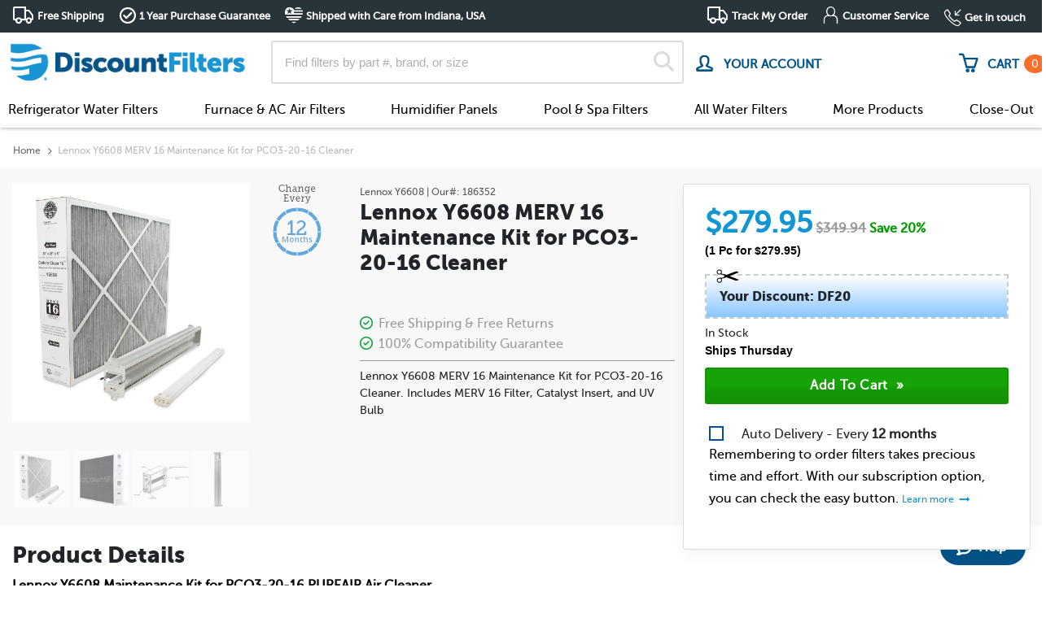

--- FILE ---
content_type: text/html; charset=UTF-8
request_url: https://www.discountfilters.com/other-furnace-filters/lennox-y6608/p186352/
body_size: 28435
content:
<!doctype html>
<html lang="en">
<head>
        <!-- begin Convert Experiences code -->
    <script data-cfasync="false" type='text/javascript'>
                        var _conv_page_type = 'product';
                        var _conv_category_name = 'Other Furnace Filters';
                        var _conv_category_id = '115';
                        var _conv_product_sku = '186352';
                        var _conv_product_name = 'Lennox Y6608 MERV 16 Maintenance Kit for PCO3-20-16 Cleaner';
                        var _conv_product_price = '279.95';
            </script>
        <script type="text/javascript" data-cfasync="false" src="//cdn-4.convertexperiments.com/v1/js/100414767-100416535.js?environment=production"></script>
    <!-- end Convert Experiences code -->

    <script src="/assets/js/required/jquery-3.4.1.min.js" type="80ca9cf23c35e6dff336bd70-text/javascript"></script>
    <script src="/assets/js/required/lazysizes.min.js" async type="80ca9cf23c35e6dff336bd70-text/javascript"></script>

    <script type="80ca9cf23c35e6dff336bd70-text/javascript">
        var dataElement = '';
            </script>    
    <title>Lennox Y6608 | Other Furnace Filters | DiscountFilters.com</title>

    
    <!-- meta tags -->
    <meta charset="utf-8">
    <meta http-equiv="X-UA-Compatible" content="IE=edge,chrome=1">
    <meta name="google-site-verification" content="RQOwbYNkPLJ0SmBASzAEwO2EmA6x_VsB0HSH1Et8evM" />
    <meta name="google-site-verification" content="Cozvxgi4_xTa7D1cr_50a63LLtTe7sdJzp4E5LuRmpk" />
    <meta name="msvalidate.01" content="B5202109BF6C54501BF315AD90D30B17" />
    <meta name="msvalidate.01" content="408693102CC1D60F19F212DC3495C1D3" />
    <meta name="msvalidate.01" content="7050EBFC03AFBB2073F82D067747E4D7" />
    <meta name="viewport" content="width=device-width, initial-scale=1.0 user-scalable=no">
    <meta name="theme-color" content="#1295d3">
    <meta name="apple-mobile-web-app-status-bar-style" content="#1295d3">

            <meta name="description" content="Guaranteed Free Shipping &amp;amp; Returns On Lennox Y6608 MERV 16 Maintenance Kit for PCO3-20-16 Cleaner. Buy Other Furnace Filters Today!">
            <meta name="og:title" content="Lennox Y6608 | Other Furnace Filters | DiscountFilters.com">
        <meta name="og:url" content="'https://www.discountfilters.com/other-furnace-filters/lennox-y6608/p186352/">
        <meta name="og:site_name" content="Discountfilters.com">
        <meta name="fb:app_id" content="217741478562564">
        <meta name="og:image" content="https://www.discountfilters.com/images/facebook_share/fb_share_img.jpg">
        <meta name="og:description" content="Guaranteed Free Shipping &amp;amp; Returns On Lennox Y6608 MERV 16 Maintenance Kit for PCO3-20-16 Cleaner. Buy Other Furnace Filters Today!">
        <meta name="og:image:type" content="image/jpg">
        <meta name="og:image:width" content="1200">
        <meta name="og:image:height" content="630">
    
            <link rel="stylesheet" href="/assets/dist/css/master.css?ver=4.4.189">
    <link rel="icon" href="/images/DF-icon.png" type="image/x-icon" />
    <link rel="shortcut icon" href="/images/DF-icon.png" type="image/x-icon" />
    <script src="/cdn-cgi/scripts/7d0fa10a/cloudflare-static/rocket-loader.min.js" data-cf-settings="80ca9cf23c35e6dff336bd70-|49"></script><link rel="stylesheet" href="/styles/fonts.css" media="print" onload="this.media='all'">
    <script src="/cdn-cgi/scripts/7d0fa10a/cloudflare-static/rocket-loader.min.js" data-cf-settings="80ca9cf23c35e6dff336bd70-|49"></script><link rel="stylesheet" href="/assets/fancybox3/dist/jquery.fancybox.min.css" media="print" onload="this.media='all'">
    <script src="/cdn-cgi/scripts/7d0fa10a/cloudflare-static/rocket-loader.min.js" data-cf-settings="80ca9cf23c35e6dff336bd70-|49"></script><link rel="stylesheet" href="/assets/font-awesome-5/css/fontawesome-all.min.css" media="print" onload="this.media='all'">
    <script src="/cdn-cgi/scripts/7d0fa10a/cloudflare-static/rocket-loader.min.js" data-cf-settings="80ca9cf23c35e6dff336bd70-|49"></script><link rel="stylesheet" href="/assets/font-awesome-6/css/all.min.css" media="print" onload="this.media='all'">
    <link rel="preconnect" href="https://fonts.googleapis.com">
    <link rel="preconnect" href="https://fonts.gstatic.com" crossorigin>
    <link href="https://fonts.googleapis.com/css2?family=Inter" rel="stylesheet">
    <script src="/cdn-cgi/scripts/7d0fa10a/cloudflare-static/rocket-loader.min.js" data-cf-settings="80ca9cf23c35e6dff336bd70-|49"></script><link href="https://fonts.googleapis.com/css?family=Roboto" rel="stylesheet" type="text/css" media="print" onload="this.media='all'">
    <script src="/assets/js/required/Util.js?ver=4.4.189" type="80ca9cf23c35e6dff336bd70-text/javascript"></script>
    <script src="/assets/js/required/popper.min.js?ver=4.4.189" defer type="80ca9cf23c35e6dff336bd70-text/javascript"></script>
    <script src="/assets/js/required/bootstrap.min.js?ver=4.4.189" defer type="80ca9cf23c35e6dff336bd70-text/javascript"></script>

    
    <link rel="canonical" href="https://www.discountfilters.com/other-furnace-filters/lennox-y6608/p186352/" />
    <!-- script includes -->
    <script type="80ca9cf23c35e6dff336bd70-text/javascript">
        var DOMAIN_URL = "https://www.discountfilters.com/";
    </script>
    
    <!-- user scripts-->
    
    <!-- additional head content -->
    
                <link rel="preload" as=image href="https://www.discountfilters.com/images/products/180924-2333-Y6604.jpg">
    
    <!-- schema markup -->
    

    <script type="80ca9cf23c35e6dff336bd70-text/javascript" src="/assets/dist/js/discountfilters.min.js?ver=4.4.189"></script>
    <script type="80ca9cf23c35e6dff336bd70-text/javascript" src="//www.google.com/jsapi" defer></script>
    <script type="80ca9cf23c35e6dff336bd70-text/javascript" src="//www.googleadservices.com/pagead/conversion_async.js" charset="utf-8" defer></script>
    <script type="80ca9cf23c35e6dff336bd70-text/javascript" src="//apis.ntsupply.com/smack/add.min.js" defer></script>
    <script type="80ca9cf23c35e6dff336bd70-text/javascript" src="/assets/generated/js/alert-messages.js?v=01-21-2026" defer></script>
    <script type="80ca9cf23c35e6dff336bd70-text/javascript">
        $(document).ready(function() {
            $(document).on("click", ".df.mobile-block-drop-nav .title", function(ev) {
                let $daddy = $(this).closest(".df.mobile-block-drop-nav");

                $daddy.toggleClass("active").find(".drop-down-content-new").scrollTop($daddy.find("input[type=radio]:checked").offset().top);

                ev.stopPropagation();
            });
            $(document).on("click", ".df[data-toggle-drop='df-mobile'] .title", function(ev) {
                let $daddy = $(this).closest(".df[data-toggle-drop='df-mobile']");

                $daddy.toggleClass("active").find(".drop-down-content-new").scrollTop($daddy.find("input[type=radio]:checked").offset().top);

                ev.stopPropagation();
            });
            $(document).on("change", ".df[data-toggle-drop] input", function(ev) {
                let $daddy = $(this).closest(".df[data-toggle-drop]");

                $daddy.toggleClass("active").find(".drop-down-content-new").scrollTop($daddy.find("input[type=radio]:checked").offset().top);

                ev.stopPropagation();
            });
            $(function() {
                $('[data-toggle="tooltip"]').tooltip()
            });

            
            try {
                var lazyLoadClass = ".lazy__image",
                    initSliders = 0,
                    sliderCount = $(".hero-banner .homepage-slider").length;

                
                $(lazyLoadClass).lazy({
                    effect: 'fadeIn',
                    effectTime: 500,
                    afterLoad: function(element) {
                        element.removeClass("lazy__image --m");

                        if (element.hasClass("homepage-slider")) initSliders++;

                        if (initSliders == sliderCount) {
                            setTimeout(function() {
                                $(document).trigger("homepage-sliders");
                            }, 1000);
                        }
                    },
                    onFinishedAll: function() {
                        if (!this.config("autoDestroy"))
                            this.destroy();
                    },
                    onError: function(element) {
                        consoleLog('error loading ' + element.data('src'));
                    }
                });
            } catch (error) {
                Util.Log("No `.lazy__image` classes for lazy loading.")
            }

            Util.FixedHeader($(".sticky-header"), 225);
        });
        $(document).on('DOMNodeInserted', function(e) {
            if ($(e.target).attr("id") == "gosale-topbar") {
                $(e.target).remove();
            }
        });
    </script>
        <!-- START Rakuten Marketing Tracking -->
<script type="80ca9cf23c35e6dff336bd70-text/javascript">
    (function (url) {
        /*Tracking Bootstrap
         Set Up DataLayer objects/properties here*/
        if (!window.DataLayer) {
            window.DataLayer = {};
        }
        if (!DataLayer.events) {
            DataLayer.events = {};
        }
        DataLayer.events.SiteSection = "1";
        var loc, ct = document.createElement("script");
        ct.type = "text/javascript";
        ct.async = true;
        ct.src = url;
        loc = document.getElementsByTagName('script')[0];
        loc.parentNode.insertBefore(ct, loc);
    }(document.location.protocol + "//intljs.rmtag.com/116499.ct.js"));
</script>
<!-- END Rakuten Marketing Tracking -->    <script type="80ca9cf23c35e6dff336bd70-text/javascript">
    function consoleLog(message) {
                    }
</script>    <style type="text/css">
        img {
            aspect-ratio: attr(width) / attr(height);
        }

        .main-image-slider {
            max-width: 100%;

            &>.slide:not(:first-child) {
                display: none;
            }
        }

        .main-image-slider {
            visibility: hidden;
            opacity: 0;
            transition: opacity 1s;
        }

        .main-image-slider.slick-initialized {
            visibility: visible;
            opacity: 1;
        }

        .main-image-slider .slick-slide {
            display: none;
        }

        .main-image-slider .slick-slide:first-child {
            display: block;
            visibility: hidden;
        }

        .main-image-slider.slick-initialized .slick-slide {
            display: block;
            visibility: visible !important;
        }
    </style>
</head>

<body class="editing-false">
    <script type="80ca9cf23c35e6dff336bd70-text/javascript">
        cartItems = [];
        dataLayer = [];
        </script>
    <script type="80ca9cf23c35e6dff336bd70-text/javascript">
        dataLayer.push({
            'ga.account.id': 'UA-385596-21'
        });
        dataLayerProducts = [];

        
        
                    dataLayer.push({
                "session.discount": 1
            });
        
        
                    dataLayer.push({
                'product.id': 186352            });
            dataLayer.push({
                event: 'evRemarketing',
                google_tag_params: {
                    ecomm_prodid: '186352',
                    ecomm_pagetype: 'product',
                    ecomm_totalvalue: '349.94'
                }
            });
        
        
        
        
        dataLayer.push({
            event: 'evCart',
            cartItems: cartItems,
            client: {
                email: "",
                uuid: null,
                name: {"first":"","full":null}            }
        });

        
        
        $(document).on("ee.checkout", function(ev, extra) {
            var ee = {
                event: "evEcommerce",
                action: "Checkout",
                ecommerce: extra
            };

            Util.Log(ee);
            dataLayer.push(ee);
        });

        $(document).on("ee.add", function(ev, extra) {
            dataLayer.push({
                event: "evEcommerce",
                action: "Add To Cart",
                ecommerce: extra
            });
        });

        $(document).on("ee.ecommerce", function(ev, extra) {
            $.each(extra, function(name, entry) {
                var ee = {
                    event: "evEcommerce",
                    action: "Ecommerce",
                    ecommerce: {}
                };

                ee.ecommerce[name] = entry;

                Util.Log(ee);
                dataLayer.push(ee);
            });
        });

        $(document).on("empty_cart", function(ev, extra) {
            dataLayer.push({
                event: "evEmptyCart"
            });
        });

        $(document).on("pdp_shown", function(ev, extra) {
            dataLayer.push({
                event: "evPDP"
            });
        });

        $(document).on("ee.remove", function(ev, extra) {
            dataLayer.push({
                event: "evEcommerce",
                action: "Remove from Cart",
                ecommerce: extra
            });
        });

        $(document).on("cartworker.items", function(ev, cartItems) {
            dataLayer.push({
                event: 'evCartRefresh',
                cartItems: cartItems
            });
        });

        $(document).on("click", "input[value='Add to Cart'],form.smack-buy input[type=submit],form.smack-buy button,.add_to_cart_link", function(ev) {
            dataLayer.push({
                event: "evTrack",
                eventCategory: "ATC",
                eventAction: "ATCCLICK"
            });
        });

        $(document).on('click', ".ev-track", function(ev) {
            $(document).trigger("ga.ev_track", {
                eventCategory: $(this).data("track-category"),
                eventAction: $(this).data("track-action"),
                eventLabel: $(this).data("track-label")
            });
        });

        $(document).on("mouseover", ".ev-hover", function(ev) {
            if (!Util.IsEmpty($(this).data("tracked"))) {
                return;
            }

            $(this).attr("data-tracked", "1");

            $(document).trigger("ga.ev_track", {
                eventCategory: $(this).data("track-category"),
                eventAction: $(this).data("track-action"),
                eventLabel: $(this).data("track-label")
            });
        });

        $(document).on("ga.ev_track", function(ev, dlev) {
            if (Util.IsEmpty(dlev)) {
                return;
            }

            dlev["event"] = "evTrack";

            if (!Util.IsEmpty(dlev.eventCategory) && !Util.IsEmpty(dlev.eventAction)) {
                dataLayer.push(dlev);
            }
        });
    </script>
            <!-- Google Tag Manager -->
        <noscript><iframe src="//www.googletagmanager.com/ns.html?id=GTM-PM2WM8" height="0" width="0" style="display:none;visibility:hidden"></iframe></noscript>
        <script type="80ca9cf23c35e6dff336bd70-text/javascript">
            (function(w, d, s, l, i) {
                w[l] = w[l] || [];
                w[l].push({
                    'gtm.start': new Date().getTime(),
                    event: 'gtm.js'
                });
                var f = d.getElementsByTagName(s)[0],
                    j = d.createElement(s),
                    dl = l != 'dataLayer' ? '&l=' + l : '';
                j.async = true;
                j.src =
                    '//www.googletagmanager.com/gtm.js?id=' + i + dl;
                f.parentNode.insertBefore(j, f);
            })(window, document, 'script', 'dataLayer', 'GTM-PM2WM8');
        </script>
        <!-- End Google Tag Manager -->
        
    
    <!-- Sidebar Menu -->
<nav id="sidebar" class="slideout-menu slideout-menu-right">
    <div id="dismiss">
        <span class="df m2 close"></span>
    </div>

    <div class="sidebar-header">
        <img src="/images/logo.png" alt="DiscountFilters">
    </div>
    <div>
        <ul class="list-unstyled extra-info">
            <li><a href="/orders/">Track My Order</a></li>
            <li><a href="https://help.discountfilters.com/">Customer Service</a></li>
        </ul>
    </div>
    <div class="sections nav-sections">
        <ul class="components">
            

            <li class="mainli" href="#homeSubmenu" data-toggle="collapse" aria-expanded="false">
                <a>Refrigerator Water Filters</a>
            </li>
            <ul class="collapse list-unstyled" id="homeSubmenu">
                                    <li>
                        <a href="/refrigerator-water-filters/brands/whirlpool/">
                            Whirlpool                            <img class="fridgeImg lazyload" width="35px" height="35px" data-src="/images/finder/fridge-brand/whirlpool.png" alt="Whirlpool">
                        </a>
                    </li>
                                    <li>
                        <a href="/refrigerator-water-filters/brands/ge/">
                            GE                            <img class="fridgeImg lazyload" width="35px" height="35px" data-src="/images/finder/fridge-brand/ge.png" alt="GE">
                        </a>
                    </li>
                                    <li>
                        <a href="/refrigerator-water-filters/brands/frigidaire/">
                            Frigidaire                            <img class="fridgeImg lazyload" width="35px" height="35px" data-src="/images/finder/fridge-brand/frigidaire.png" alt="Frigidaire">
                        </a>
                    </li>
                                    <li>
                        <a href="/refrigerator-water-filters/brands/lg/">
                            LG                            <img class="fridgeImg lazyload" width="35px" height="35px" data-src="/images/finder/fridge-brand/lg_text.png" alt="LG">
                        </a>
                    </li>
                                    <li>
                        <a href="/refrigerator-water-filters/brands/kenmore/">
                            Kenmore                            <img class="fridgeImg lazyload" width="35px" height="35px" data-src="/images/finder/fridge-brand/kenmore.png" alt="Kenmore">
                        </a>
                    </li>
                                    <li>
                        <a href="/refrigerator-water-filters/brands/samsung/">
                            Samsung                            <img class="fridgeImg lazyload" width="35px" height="35px" data-src="/images/finder/fridge-brand/samsung.png" alt="Samsung">
                        </a>
                    </li>
                                    <li>
                        <a href="/refrigerator-water-filters/brands/kitchenaid/">
                            KitchenAid                            <img class="fridgeImg lazyload" width="35px" height="35px" data-src="/images/finder/fridge-brand/kitchenaid.png" alt="KitchenAid">
                        </a>
                    </li>
                                    <li>
                        <a href="/refrigerator-water-filters/brands/maytag/">
                            Maytag                            <img class="fridgeImg lazyload" width="35px" height="35px" data-src="/images/finder/fridge-brand/maytag.png" alt="Maytag">
                        </a>
                    </li>
                                    <li>
                        <a href="/refrigerator-water-filters/brands/bosch/">
                            Bosch                            <img class="fridgeImg lazyload" width="35px" height="35px" data-src="/images/finder/fridge-brand/bosch.png" alt="Bosch">
                        </a>
                    </li>
                                    <li>
                        <a href="/refrigerator-water-filters/brands/amana/">
                            Amana                            <img class="fridgeImg lazyload" width="35px" height="35px" data-src="/images/finder/fridge-brand/amana.png" alt="Amana">
                        </a>
                    </li>
                                    <li>
                        <a href="/refrigerator-water-filters/brands/jenn-air/">
                            Jenn-Air                            <img class="fridgeImg lazyload" width="35px" height="35px" data-src="/images/finder/fridge-brand/jenn-air.png" alt="Jenn-Air">
                        </a>
                    </li>
                                    <li>
                        <a href="/refrigerator-water-filters/brands/electrolux/">
                            Electrolux                            <img class="fridgeImg lazyload" width="35px" height="35px" data-src="/images/finder/fridge-brand/electrolux.png" alt="Electrolux">
                        </a>
                    </li>
                                    <li>
                        <a href="/refrigerator-water-filters/brands/fisher-paykel/">
                            Fisher & Paykel                            <img class="fridgeImg lazyload" width="35px" height="35px" data-src="/images/finder/fridge-brand/fisher-paykel.png" alt="Fisher & Paykel">
                        </a>
                    </li>
                                    <li>
                        <a href="/refrigerator-water-filters/brands/hotpoint/">
                            Hotpoint                            <img class="fridgeImg lazyload" width="35px" height="35px" data-src="/images/finder/fridge-brand/hotpoint.png" alt="Hotpoint">
                        </a>
                    </li>
                                    <li>
                        <a href="/refrigerator-water-filters/brands/ikea/">
                            Ikea                            <img class="fridgeImg lazyload" width="35px" height="35px" data-src="/images/finder/fridge-brand/ikea.png" alt="Ikea">
                        </a>
                    </li>
                                    <li>
                        <a href="/refrigerator-water-filters/brands/sub-zero/">
                            Sub-Zero                            <img class="fridgeImg lazyload" width="35px" height="35px" data-src="/images/finder/fridge-brand/sub-zero.png" alt="Sub-Zero">
                        </a>
                    </li>
                                    <li>
                        <a href="/refrigerator-water-filters/brands/thermador/">
                            Thermador                            <img class="fridgeImg lazyload" width="35px" height="35px" data-src="/images/finder/fridge-brand/thermador.png" alt="Thermador">
                        </a>
                    </li>
                            </ul>

            <li class="mainli" href="#airSubmenu" data-toggle="collapse" aria-expanded="false">
                <a>Air Filters</a>
            </li>
            <ul class="collapse list-unstyled" id="airSubmenu">
                                    <li><a href="/furnace-air-filters/">Furnace & AC Air Filters</a></li>
                                    <li><a href="/return-grille-filters/">Return Grille Filters</a></li>
                                    <li><a href="/room-air-purifiers/">Portable Room Air Cleaner Filters</a></li>
                                    <li><a href="/air-filter-accessories/c3716/">Air Filter Accessories</a></li>
                            </ul>

            <li class="mainli" href="#pageSubmenu" data-toggle="collapse" aria-expanded="false">
                <a>Humidifier Panels</a>
            </li>
            <ul class="collapse list-unstyled" id="pageSubmenu">
                                    <li><a href="/humidifier-filters/">Humidifier Panels</a></li>
                                    <li><a href="/humidifier-wicks/">Humidifier Wicks & Pads</a></li>
                            </ul>

            <li class="mainli" href="#poolFiltersSubMenu" data-toggle="collapse" aria-expanded="false">
                <a>Pool & Spa Filters</a>
            </li>
            <ul class="collapse list-unstyled" id="poolFiltersSubMenu">
                                    <li><a href="/pool-and-spa/">Pool & Spa Filters</a></li>
                                    <li><a href="/pool-filters-accessories/c6784/">Pool & Spa Accessories</a></li>
                            </ul>

            <li class="mainli" href="#allWaterSubmenu" data-toggle="collapse" aria-expanded="false">
                <a>All Water Filters</a>
            </li>

            <ul class="collapse list-unstyled" id="allWaterSubmenu">
                                    <li><a href="/refrigerator-water-filters/">Refrigerator Water Filters</a></li>
                                    <li><a href="/pool-and-spa/">Pool & Spa Filters</a></li>
                                    <li><a href="/sediment-filters/">Sediment / Whole-House Filters</a></li>
                                    <li><a href="/reverse-osmosis-water-filters/">Reverse Osmosis Water Filters</a></li>
                                    <li><a href="/water-pitcher-filters/c4563/">Water Pitcher Filters</a></li>
                                    <li><a href="/under-sink-drinking-water-filters/">Under Sink Water Filters</a></li>
                                    <li><a href="/shower-filters/c4554/">Shower Filters</a></li>
                                    <li><a href="/inline-water-filters/c4738/">Inline Filters</a></li>
                                    <li><a href="/faucet-mount-water-filters/c4562/">Faucet Mount Filters</a></li>
                                    <li><a href="/foodservice-filters-by-application/c6650/">Food & Beverage Filters</a></li>
                                    <li><a href="/water-filtration-systems/c7816/">Water Filtration Systems</a></li>
                                    <li><a href="/camping-filters/c6783/">Camping & Survival Filters</a></li>
                            </ul>
            <li class="mainli" href="#allAirSubmenu" data-toggle="collapse" aria-expanded="false">
                <a>More Products</a>
            </li>
            <ul class="collapse list-unstyled" id="allAirSubmenu">
                                    <li><a href="/cabin-air-filters/">Car Cabin Air Filters</a></li>
                                    <li><a href="/engine-air-filters/">Car Engine Air Filters</a></li>
                                    <li><a href="/vacuum-cleaner-filters/">Vacuum Cleaner Filters</a></li>
                                    <li><a href="/range-hood-filters/">Range Hood Filters</a></li>
                                    <li><a href="/uv-bulbs/c6072/">UV Bulbs</a></li>
                            </ul>

            <li class="mainli">
                <a class="main-link" href="/close-out-products/c8092/">Close-Out</a>
            </li>

            <li class="mainli" >
                <a data-fancybox data-src="#account-login" href="javascript:;">
                    <i class="far fa-user"></i>&nbsp; LOGIN                </a>
            </li>
            
        </ul>
        <hr class="m-0">
    </div>

    <ul class="list-unstyled extra-info">
        <li><a href="/about/">About Us</a></li>
        <li><a href="tel:(888) 407-5688"><span class="d-block"><small>Get in Touch</small></span>(888) 407-5688</a></li>
    </ul>

    <br>
    <br>
    <br>
    <br>
</nav>
<!--end of mobile nav-->

<script type="80ca9cf23c35e6dff336bd70-text/javascript">
    $(document).ready(function() {
        SlideoutMenu.init();
    });
</script>    <div id="allBrands" style="display: none;">
    <h2>Find Compatible Filters for the Following Brands</h2>
    <div class="row text-center text-md-left mt-4">
        <div class="col-12 col-md-auto">
            <ul class="df ul no-margin">
                                    <li><a class="df a-invert" href="/aaf-air-filters/c3666/">AAF Air Filters</a></li>
                                    <li><a class="df a-invert" href="/3m-filtrete-air-filters/c3032/">3M Filtrete Air Filters</a></li>
                                    <li><a class="df a-invert" href="/abatement-technologies/c4998/">Abatement Technologies</a></li>
                                    <li><a class="df a-invert" href="/accumulair-air-filters/c3668/">Accumulair Air Filters</a></li>
                                    <li><a class="df a-invert" href="/ace-air-filters/c3672/">Ace Air Filters</a></li>
                                    <li><a class="df a-invert" href="/trion-air-bear-compatible-air-filters/c3034/">Trion Air Bear® Compatible Air Filters</a></li>
                                    <li><a class="df a-invert" href="/air-demon-air-filters/c3760/">Air Demon Air Filters</a></li>
                                    <li><a class="df a-invert" href="/air-guard-air-filters/c3052/">Air Guard Air Filters</a></li>
                                    <li><a class="df a-invert" href="/airx-air-filters/c6130/">AIRx Air Filters</a></li>
                                    <li><a class="df a-invert" href="/replacements-for-allergyzone-air-filters/c3669/">Replacements for AllergyZone Air Filters</a></li>
                                    <li><a class="df a-invert" href="/amana-air-filters/c3043/">Amana Air Filters</a></li>
                                    <li><a class="df a-invert" href="/americanairfilter-air-filters/c3667/">AmericanAirFilter Air Filters</a></li>
                                    <li><a class="df a-invert" href="/american-standard-air-filters/c3050/">American Standard Air Filters</a></li>
                                    <li><a class="df a-invert" href="/aprilaire-air-filters/c3031/">AprilAire Air Filters</a></li>
                                    <li><a class="df a-invert" href="/arm-hammer-air-filters/c3685/">Arm & Hammer Air Filters</a></li>
                            </ul>
        </div>
        <div class="col-12 col-md-auto">
            <ul class="df ul no-margin">
                                    <li><a class="df a-invert" href="/bestairpro-air-filters/c3670/">BestAirPro Air Filters</a></li>
                                    <li><a class="df a-invert" href="/broannutone-air-filters/c5195/">Broan/NuTone Air Filters</a></li>
                                    <li><a class="df a-invert" href="/bryant-air-filters/c3035/">Bryant Air Filters</a></li>
                                    <li><a class="df a-invert" href="/carrier-air-filters/c3045/">Carrier Air Filters</a></li>
                                    <li><a class="df a-invert" href="/climatemaster-air-filters/c4653/">ClimateMaster Air Filters</a></li>
                                    <li><a class="df a-invert" href="/coleman-air-filters/c3044/">Coleman Air Filters</a></li>
                                    <li><a class="df a-invert" href="/discountfilters.com/c3806/">DiscountFilters.com</a></li>
                                    <li><a class="df a-invert" href="/dynamic-air-cleaner-refills/c3042/">Dynamic Air Cleaner Refills</a></li>
                                    <li><a class="df a-invert" href="/dupont-air-filters/c3675/">DuPont Air Filters</a></li>
                                    <li><a class="df a-invert" href="/electro-air-air-filters/c3046/">Electro-Air Air Filters</a></li>
                                    <li><a class="df a-invert" href="/endust-air-filters/c3682/">Endust Air Filters</a></li>
                                    <li><a class="df a-invert" href="/fantech/c5196/">Fantech</a></li>
                                    <li><a class="df a-invert" href="/field-controls-filters/c5051/">Field Controls Filters</a></li>
                                    <li><a class="df a-invert" href="/filtration-group-filters/c8234/">Filtration Group Filters</a></li>
                                    <li><a class="df a-invert" href="/five-seasons-air-filters/c3047/">Five Seasons Air Filters</a></li>
                                    <li><a class="df a-invert" href="/febreze-air-filters/c3684/">Febreze Air Filters</a></li>
                            </ul>
        </div>
        <div class="col-12 col-md-auto">
            <ul class="df ul no-margin">
                                    <li><a class="df a-invert" href="/flanders-air-filters/c3679/">Flanders Air Filters</a></li>
                                    <li><a class="df a-invert" href="/generalaire-air-filters/c3041/">GeneralAire Air Filters</a></li>
                                    <li><a class="df a-invert" href="/glasfloss-compatible-air-filters/c3727/">Glasfloss Compatible Air Filters</a></li>
                                    <li><a class="df a-invert" href="/goodman-air-filters/c3036/">Goodman Air Filters</a></li>
                                    <li><a class="df a-invert" href="/honeywell/c6670/">Honeywell</a></li>
                                    <li><a class="df a-invert" href="/honeywell-filters/c3773/">Honeywell Filters</a></li>
                                    <li><a class="df a-invert" href="/honeywell-air-filters/c3033/">Honeywell Air Filters</a></li>
                                    <li><a class="df a-invert" href="/indigo-air-filters/c3939/">Indigo Air Filters</a></li>
                                    <li><a class="df a-invert" href="/lennox-air-filters/c3038/">Lennox Air Filters</a></li>
                                    <li><a class="df a-invert" href="/lysol-air-filters/c6121/">Lysol Air Filters</a></li>
                                    <li><a class="df a-invert" href="/nordicpure-air-filters/c3677/">NordicPure Air Filters</a></li>
                                    <li><a class="df a-invert" href="/nordyne-air-filters/c4450/">Nordyne Air Filters</a></li>
                                    <li><a class="df a-invert" href="/payne-air-filters/c4703/">Payne Air Filters</a></li>
                                    <li><a class="df a-invert" href="/permatron-air-filters/c4996/">Permatron Air Filters</a></li>
                                    <li><a class="df a-invert" href="/precisionaire-air-filters/c3678/">PrecisionAire Air Filters</a></li>
                                    <li><a class="df a-invert" href="/pro1-iaq-air-filters/c3694/">Pro1 IAQ Air Filters</a></li>
                            </ul>
        </div>
        <div class="col-12 col-md-auto">
            <ul class="df ul no-margin">
                            <li><a class="df a-invert" href="/purafilter-2000-air-filters/c3676/">PuraFilter 2000 Air Filters</a></li>
                            <li><a class="df a-invert" href="/purolator-air-filters/c3674/">Purolator Air Filters</a></li>
                            <li><a class="df a-invert" href="/reservepro-air-filters/c4988/">ReservePro Air Filters</a></li>
                            <li><a class="df a-invert" href="/rheem-air-filters/c3925/">Rheem Air Filters</a></li>
                            <li><a class="df a-invert" href="/ruud-air-filters/c3926/">Ruud Air Filters</a></li>
                            <li><a class="df a-invert" href="/skuttle-media-filters/c3039/">Skuttle Media Filters</a></li>
                            <li><a class="df a-invert" href="/safehome-air-filters/c3680/">SafeHome Air Filters</a></li>
                            <li><a class="df a-invert" href="/space-gard-air-filters/c3051/">Space-Gard Air Filters</a></li>
                            <li><a class="df a-invert" href="/toptech-air-filters/c4989/">TopTech Air Filters</a></li>
                            <li><a class="df a-invert" href="/totaline-air-filters/c3048/">Totaline Air Filters</a></li>
                            <li><a class="df a-invert" href="/trane-air-filters/c3037/">Trane Air Filters</a></li>
                            <li><a class="df a-invert" href="/true-blue-air-filters/c3673/">True Blue Air Filters</a></li>
                            <li><a class="df a-invert" href="/ultravation-air-filters/c3717/">Ultravation Air Filters</a></li>
                            <li><a class="df a-invert" href="/waterfurnace-air-filters/c4642/">WaterFurnace Air Filters</a></li>
                            <li><a class="df a-invert" href="/white-rodgers-air-filters/c3040/">White Rodgers Air Filters</a></li>
                            <li><a class="df a-invert" href="/york-air-filters/c3049/">York Air Filters</a></li>
                        </ul>            
        </div>
    </div>
    <div class="text-center mt-4">
        <p>
            Don&apos;t see your brand listed?<br/>
            <a href="/contact/">Contact us to help find your filter</a>.
        </p>
    </div>
</div>    <div id="moreBrands" style="display:none;">
    <h3 class="mb-3">FIND COMPATIBLE FILTERS FOR THE FOLLOWING BRANDS</h3>
    <div class="row">
        <div class="col-12">
            <ul class="row no-gutters">
                                     
                        <li class="brands col-6 col-md-4 mb-2">
                            <a class="df a-invert" href="/refrigerator-water-filters/brands/whirlpool/">
                                <span>whirlpool</span>
                            </a>
                        </li>
                                         
                        <li class="brands col-6 col-md-4 mb-2">
                            <a class="df a-invert" href="/refrigerator-water-filters/brands/ge/">
                                <span>ge</span>
                            </a>
                        </li>
                                         
                        <li class="brands col-6 col-md-4 mb-2">
                            <a class="df a-invert" href="/refrigerator-water-filters/brands/frigidaire/">
                                <span>frigidaire</span>
                            </a>
                        </li>
                                         
                        <li class="brands col-6 col-md-4 mb-2">
                            <a class="df a-invert" href="/refrigerator-water-filters/brands/lg/">
                                <span>lg</span>
                            </a>
                        </li>
                                         
                        <li class="brands col-6 col-md-4 mb-2">
                            <a class="df a-invert" href="/refrigerator-water-filters/brands/kenmore/">
                                <span>kenmore</span>
                            </a>
                        </li>
                                         
                        <li class="brands col-6 col-md-4 mb-2">
                            <a class="df a-invert" href="/refrigerator-water-filters/brands/samsung/">
                                <span>samsung</span>
                            </a>
                        </li>
                                         
                        <li class="brands col-6 col-md-4 mb-2">
                            <a class="df a-invert" href="/refrigerator-water-filters/brands/kitchenaid/">
                                <span>kitchenaid</span>
                            </a>
                        </li>
                                         
                        <li class="brands col-6 col-md-4 mb-2">
                            <a class="df a-invert" href="/refrigerator-water-filters/brands/maytag/">
                                <span>maytag</span>
                            </a>
                        </li>
                                         
                        <li class="brands col-6 col-md-4 mb-2">
                            <a class="df a-invert" href="/refrigerator-water-filters/brands/bosch/">
                                <span>bosch</span>
                            </a>
                        </li>
                                         
                        <li class="brands col-6 col-md-4 mb-2">
                            <a class="df a-invert" href="/refrigerator-water-filters/brands/amana/">
                                <span>amana</span>
                            </a>
                        </li>
                                         
                        <li class="brands col-6 col-md-4 mb-2">
                            <a class="df a-invert" href="/refrigerator-water-filters/brands/jenn-air/">
                                <span>jenn-air</span>
                            </a>
                        </li>
                                         
                        <li class="brands col-6 col-md-4 mb-2">
                            <a class="df a-invert" href="/refrigerator-water-filters/brands/fisher-paykel/">
                                <span>fisher-paykel</span>
                            </a>
                        </li>
                                         
                        <li class="brands col-6 col-md-4 mb-2">
                            <a class="df a-invert" href="/refrigerator-water-filters/brands/electrolux/">
                                <span>electrolux</span>
                            </a>
                        </li>
                                         
                        <li class="brands col-6 col-md-4 mb-2">
                            <a class="df a-invert" href="/refrigerator-water-filters/brands/hotpoint/">
                                <span>hotpoint</span>
                            </a>
                        </li>
                                         
                        <li class="brands col-6 col-md-4 mb-2">
                            <a class="df a-invert" href="/refrigerator-water-filters/brands/ikea/">
                                <span>ikea</span>
                            </a>
                        </li>
                                         
                        <li class="brands col-6 col-md-4 mb-2">
                            <a class="df a-invert" href="/refrigerator-water-filters/brands/sub-zero/">
                                <span>sub-zero</span>
                            </a>
                        </li>
                                         
                        <li class="brands col-6 col-md-4 mb-2">
                            <a class="df a-invert" href="/refrigerator-water-filters/brands/thermador/">
                                <span>thermador</span>
                            </a>
                        </li>
                                                                                </ul>
        </div>
    </div>
</div>
    <main id="panel">

                            <header class="header" style="width: 100%; min-height: 75px; height: auto;">
                <!-- Header -->
<header id="dfv4-header" class="">
            <div class="dfv4-main-top">
            <div class="top-bar-banner" style="background: #29343a; font-size: 13px !important;">
                <div class="dfv4-topbar-mobile">
                    <div class="container head-content">
                        <div class="top-header-support">
                            <ul class="info-left">
                                <li class="freeShipReturns">
                                    <a href="/about/#reason-4">Free Shipping</a>
                                </li>
                                <li class="oneYearPurchase">
                                    <a href="/purchase-guarantee/">1 Year Guarantee</a>
                                </li>
                            </ul>
                        </div>
                    </div>
                </div>
                <div class="dfv4-topbar">
                    <div class="container head-content">
                        <div class="top-header-support">
                            <ul class="info-left">
                                <li class="freeShipReturns">
                                    <a href="/about/#reason-4">Free Shipping</a>
                                    <div class="arrow_box d-none d-md-block">
                                        <div class="container" style="text-align: left">
                                            <p>No minimums, no surprises — we ship every order for free! We’ll get your filters out the door fast so you can enjoy clean air and water without paying extra.</p>
                                        </div>
                                    </div>
                                </li>
                                <li class="oneYearPurchase">
                                    <a href="/purchase-guarantee/">1 Year Purchase Guarantee</a>
                                    <div class="arrow_box d-none d-md-block">
                                        <div class="container" style="text-align: left">
                                            <p>Shop with confidence! If you're not completely satisfied with your purchase, you have up to one year to return it for a refund or exchange. We stand behind every filter we sell.</p>
                                            <p><a href="/purchase-guarantee/">Learn More</a></p>
                                        </div>
                                    </div>
                                </li>
                                <li class="madeWithCare">
                                    <a href="">Shipped with Care from Indiana, USA</a>
                                    <div class="arrow_box d-none d-md-block">
                                        <div class="container" style="text-align: left">
                                            <p>Every order is carefully packed and shipped by our team in Indiana. Your purchase helps support American jobs and hardworking families right here in the Midwest. Our AIRx Furnace / AC Filters and ClearChoice Fridge Filters are made in the USA.</p>
                                        </div>
                                    </div>
                                </li>
                            </ul>
                        </div>
                        <ul class="info-right" style="font-size: 13px !important;">
                            <li class="track-order">
                                <a href="/orders/">Track My Order</a>
                            </li>
                            <li class="customer-service">
                                <a href="https://help.discountfilters.com/hc/en-us">Customer Service</a>
                            </li>
                            <li class="cell-phone">
                                <a href="https://help.discountfilters.com/hc/en-us">Get in touch</a>
                                <div class="arrow_box d-none d-md-block">
                                    <div class="container" style="text-align: left">
                                        <p>(888) 407-5688</p>
                                    </div>
                                </div>
                            </li>
                        </ul>
                    </div>
                </div>
            </div>
            <div class="container top-nav-header">
                <div class="row align-items-center">

                    <!--Site logo LG XL-->
                    <div class="header-logo col-2 col-md-3 col-lg-3 col-xl-3 align-self-center">
                        <a class="main-link nav-menu-link" href="/">
                            <span>Discount Filters</span>
                            <img class="header-logo-large" height="56" width="310" src="/images/logo.png" alt="DiscountFilters.com">
                            <img class="header-logo-xs" height="30" width="30" src="/images/DF-icon.png" alt="DiscountFilters.com">
                        </a>
                    </div>

                    <!--Search  LG XL-->
                    <div class="search-bar__wrapper col-7 col-md-7 col-lg-5 col-xl-6 align-self-center order-md-0">
                        
<form class="df search searchForm" method="get" action="/search.php">
    <input id="header-search0" type="search" name="keywords" value="" class="typeahead header-search0" autocomplete="off" placeholder="Find filters by part #, brand, or size"/>
    <button class="fas fa-search "></button>    
</form>

    <div class="autoComp-result template d-none">
        <span class="title"></span> 
    </div>
    <script type="80ca9cf23c35e6dff336bd70-text/javascript">
        $(document).ready(function(){
            
            if ($(window).width() < 400 ) {
                $('#header-search0').attr("placeholder","Find your filter");
            }
            else { $('#header-search0').attr("placeholder","Find filters by part #, brand, or size");}

            $('#header-search0.typeahead.header-search0').typeahead({
                highlight: true,
                hint: true,
                minLength: 3,
                displayKey: "value",
            }, 
            {
                name: 'data',
                source: function (query, syncResults, asyncResults) {
                    return $.get('/search/suggest/', { query: query }, function (data) {
                        return asyncResults(data.suggestions);
                    }, 'json');
                },
                display: "value",
                limit: 'Infinity',
                templates: {
                    suggestion: function (suggestions) {
                        return '<p class="ev-track" data-track-category="auto_complete_search">' + suggestions.value + '</p>';
                    }
                }
            }).on('typeahead:selected', function(event, suggestions) {
                var entered = $('#header-search0').val();
                window.location.replace(suggestions.url + "?s=" + entered);
            });

            $(document).on("click", ".autoHeader", function () {
                $("#searchForm").trigger("submit");
            });
        });
	</script>
                    </div>

                    <!-- Extra -->
                    <div class="extra col-1 col-sm-7 col-md-2 col-lg-4 col-xl-3 align-self-center m-0">
                        <div class="row large-extra__row no-gutters">
                            <div class="large-nav__wrapper large-nav__wrapper__ac">
                                <div class="account account__large d-none d-lg-block">
                                    <div class="mini-item__wrapper top-item login-padding">
                                        <a class="main-link nav-menu-link  my-account-a account-login">
                                            <span class="account-text">Your Account</span>
                                        </a>
                                                                            </div>
                                </div>
                                <div class="cart text-left text-lg-right">
                                    <div class="mini-item__wrapper top-item">
                                        <div class="cart__hover">
                                            <a class="main-link --active m-0" href="/cart/">
    <span class="d-none d-lg-inline cart-text">Cart</span> <span class="item-number">0</span>
</a>
<style>
    .hover-discount-display {
        text-align: center;
        color: #f76f28;
        font-weight: bold;
        font-size: 18px;
    }
    </style>
    <div class="mini-menu__wrapper no-items text-left">
        <div class="container text-center">
            <p>We don't know what's in your water, <br> but we know there's nothing in your cart.</p>
        </div>
    </div>
                                        </div>
                                    </div>
                                </div>
                            </div>
                        </div>
                    </div>

                    <!--Mobile Button XS SM MD-->
                    <div class="col-1 d-md-none">
                        <span class="toggle-nav-mobile">
                            <i class="fas fa-bars"></i>
                            <span>Menu</span>
                        </span>
                    </div>
                </div>

                <!-- Main Nav -->
                <div class="large-nav__row row no-gutters">
                    <ul class="large-nav__wrapper main-nav d-none d-md-inline-flex">
                        <li class="fridge-item__wrapper">
                            <a class="main-link nav-menu-link" href="/refrigerator-water-filters/">Refrigerator Water Filters</a>
                            <div class="mega-menu__wrapper">
                                <div class="row">
                                    <div class="col-7">
                                        <div class="row no-gutters">
                                            <div class="col-12">
                                                <h6>CHOOSE BY BRAND</h6>
                                            </div>
                                                                                            <div class="col pr-3">
                                                    <a class="fridge-icon-a__wrapper nav-menu-link" href="/refrigerator-water-filters/brands/whirlpool/">
                                                        <img class="lazyload" data-src="/images/finder/fridge-brand/whirlpool.png" alt="Whirlpool">
                                                    </a>
                                                </div>
                                                                                            <div class="col pr-3">
                                                    <a class="fridge-icon-a__wrapper nav-menu-link" href="/refrigerator-water-filters/brands/ge/">
                                                        <img class="lazyload" data-src="/images/finder/fridge-brand/ge.png" alt="GE">
                                                    </a>
                                                </div>
                                                                                            <div class="col pr-3">
                                                    <a class="fridge-icon-a__wrapper nav-menu-link" href="/refrigerator-water-filters/brands/frigidaire/">
                                                        <img class="lazyload" data-src="/images/finder/fridge-brand/frigidaire.png" alt="Frigidaire">
                                                    </a>
                                                </div>
                                                                                            <div class="col pr-3">
                                                    <a class="fridge-icon-a__wrapper nav-menu-link" href="/refrigerator-water-filters/brands/lg/">
                                                        <img class="lazyload" data-src="/images/finder/fridge-brand/lg_text.png" alt="LG">
                                                    </a>
                                                </div>
                                                                                            <div class="col pr-3">
                                                    <a class="fridge-icon-a__wrapper nav-menu-link" href="/refrigerator-water-filters/brands/kenmore/">
                                                        <img class="lazyload" data-src="/images/finder/fridge-brand/kenmore.png" alt="Kenmore">
                                                    </a>
                                                </div>
                                                                                            <div class="col pr-3">
                                                    <a class="fridge-icon-a__wrapper nav-menu-link" href="/refrigerator-water-filters/brands/samsung/">
                                                        <img class="lazyload" data-src="/images/finder/fridge-brand/samsung.png" alt="Samsung">
                                                    </a>
                                                </div>
                                                                                            <div class="col pr-3">
                                                    <a class="fridge-icon-a__wrapper nav-menu-link" href="/refrigerator-water-filters/brands/kitchenaid/">
                                                        <img class="lazyload" data-src="/images/finder/fridge-brand/kitchenaid.png" alt="KitchenAid">
                                                    </a>
                                                </div>
                                                                                            <div class="col pr-3">
                                                    <a class="fridge-icon-a__wrapper nav-menu-link" href="/refrigerator-water-filters/brands/maytag/">
                                                        <img class="lazyload" data-src="/images/finder/fridge-brand/maytag.png" alt="Maytag">
                                                    </a>
                                                </div>
                                                                                            <div class="col pr-3">
                                                    <a class="fridge-icon-a__wrapper nav-menu-link" href="/refrigerator-water-filters/brands/bosch/">
                                                        <img class="lazyload" data-src="/images/finder/fridge-brand/bosch.png" alt="Bosch">
                                                    </a>
                                                </div>
                                                                                            <div class="col pr-3">
                                                    <a class="fridge-icon-a__wrapper nav-menu-link" href="/refrigerator-water-filters/brands/amana/">
                                                        <img class="lazyload" data-src="/images/finder/fridge-brand/amana.png" alt="Amana">
                                                    </a>
                                                </div>
                                                                                            <div class="col pr-3">
                                                    <a class="fridge-icon-a__wrapper nav-menu-link" href="/refrigerator-water-filters/brands/jenn-air/">
                                                        <img class="lazyload" data-src="/images/finder/fridge-brand/jenn-air.png" alt="Jenn-Air">
                                                    </a>
                                                </div>
                                                                                            <div class="col pr-3">
                                                    <a class="fridge-icon-a__wrapper nav-menu-link" href="/refrigerator-water-filters/brands/electrolux/">
                                                        <img class="lazyload" data-src="/images/finder/fridge-brand/electrolux.png" alt="Electrolux">
                                                    </a>
                                                </div>
                                                                                            <div class="col pr-3">
                                                    <a class="fridge-icon-a__wrapper nav-menu-link" href="/refrigerator-water-filters/brands/fisher-paykel/">
                                                        <img class="lazyload" data-src="/images/finder/fridge-brand/fisher-paykel.png" alt="Fisher & Paykel">
                                                    </a>
                                                </div>
                                                                                            <div class="col pr-3">
                                                    <a class="fridge-icon-a__wrapper nav-menu-link" href="/refrigerator-water-filters/brands/hotpoint/">
                                                        <img class="lazyload" data-src="/images/finder/fridge-brand/hotpoint.png" alt="Hotpoint">
                                                    </a>
                                                </div>
                                                                                            <div class="col pr-3">
                                                    <a class="fridge-icon-a__wrapper nav-menu-link" href="/refrigerator-water-filters/brands/ikea/">
                                                        <img class="lazyload" data-src="/images/finder/fridge-brand/ikea.png" alt="Ikea">
                                                    </a>
                                                </div>
                                                                                            <div class="col pr-3">
                                                    <a class="fridge-icon-a__wrapper nav-menu-link" href="/refrigerator-water-filters/brands/sub-zero/">
                                                        <img class="lazyload" data-src="/images/finder/fridge-brand/sub-zero.png" alt="Sub-Zero">
                                                    </a>
                                                </div>
                                                                                            <div class="col pr-3">
                                                    <a class="fridge-icon-a__wrapper nav-menu-link" href="/refrigerator-water-filters/brands/thermador/">
                                                        <img class="lazyload" data-src="/images/finder/fridge-brand/thermador.png" alt="Thermador">
                                                    </a>
                                                </div>
                                                                                        <div class="col-12">
                                                <span class="item__modal-link"><strong class="pr-2">Don't see your brand?</strong> <a data-fancybox data-src="#moreBrands" class="df a-invert nav-menu-link" href=""> View all brands &raquo;</a></span>
                                            </div>
                                        </div>
                                    </div>
                                    <div class="col-5 col-xl-3">
                                        <div class="row">
                                            <div class="col-12">
                                                <h6>MOST POPULAR</h6>
                                            </div>
                                                                                            <div class="col-6">
                                                    <a class="df a-invert item__popular-link nav-menu-link" href="/refrigerator-water-filters/models/ukf8001/">UKF8001 &raquo;</a>
                                                </div>
                                                                                            <div class="col-6">
                                                    <a class="df a-invert item__popular-link nav-menu-link" href="/refrigerator-water-filters/models/eptwfu01/">EPTWFU01 &raquo;</a>
                                                </div>
                                                                                            <div class="col-6">
                                                    <a class="df a-invert item__popular-link nav-menu-link" href="/refrigerator-water-filters/models/da29-00020b/">DA29-00020B &raquo;</a>
                                                </div>
                                                                                            <div class="col-6">
                                                    <a class="df a-invert item__popular-link nav-menu-link" href="/refrigerator-water-filters/models/lt700p/">LT700P &raquo;</a>
                                                </div>
                                                                                            <div class="col-6">
                                                    <a class="df a-invert item__popular-link nav-menu-link" href="/refrigerator-water-filters/models/ultrawf/">ULTRAWF &raquo;</a>
                                                </div>
                                                                                            <div class="col-6">
                                                    <a class="df a-invert item__popular-link nav-menu-link" href="/refrigerator-water-filters/models/mwf/">MWF &raquo;</a>
                                                </div>
                                                                                            <div class="col-6">
                                                    <a class="df a-invert item__popular-link nav-menu-link" href="/refrigerator-water-filters/models/haf-qin/">HAF-QIN &raquo;</a>
                                                </div>
                                                                                            <div class="col-6">
                                                    <a class="df a-invert item__popular-link nav-menu-link" href="/refrigerator-water-filters/models/4396508/">4396508 &raquo;</a>
                                                </div>
                                                                                        <div class="col-12 pt-4">
                                                <a class="df a-invert item__popular-link nav-menu-link" href="/refrigerator-water-filters/">Find Your Filter &raquo;</a>
                                            </div>
                                        </div>
                                    </div>
                                    <div class="col-2 text-center align-self-center d-none d-xl-inline-flex">
                                        <img class="lazyload" data-src="https://assets.ntsupply.com//1.0||0/cms/media/discountfilters/Extra/MegaMenu/promo.png" alt="Save an Extra 5$">
                                    </div>
                                </div>
                            </div>
                        </li>
                        <li class="air-item__wrapper">
                            <a class="main-link nav-menu-link" href="/furnace-air-filters/">Furnace & AC Air Filters</a>
                            <div class="mega-menu__wrapper">
                                <div class="row">
                                    <div class="col">
                                        <div class="row">
                                            <div class="col-12">
                                                <h6>CHOOSE BY TYPE</h6>
                                            </div>
                                                                                            <div class="col-12">
                                                    <a class="df a-invert item__popular-link nav-menu-link" href="/furnace-air-filters/">Furnace & AC Air Filters &raquo;</a>
                                                </div>
                                                                                            <div class="col-12">
                                                    <a class="df a-invert item__popular-link nav-menu-link" href="/return-grille-filters/">Return Grille Filters &raquo;</a>
                                                </div>
                                                                                            <div class="col-12">
                                                    <a class="df a-invert item__popular-link nav-menu-link" href="/room-air-purifiers/">Portable Room Air Cleaner Filters &raquo;</a>
                                                </div>
                                                                                            <div class="col-12">
                                                    <a class="df a-invert item__popular-link nav-menu-link" href="/air-filter-accessories/c3716/">Air Filter Accessories &raquo;</a>
                                                </div>
                                                                                    </div>
                                    </div>
                                    <div class="col">
                                        <div class="row">
                                            <div class="col-12">
                                                <h6>MOST POPULAR</h6>
                                            </div>
                                                                                            <div class="col-6">
                                                    <a class="df a-invert item__popular-link nav-menu-link" href="/furnace-air-filters/20x20x1/">20x20x1 &raquo;</a>
                                                </div>
                                                                                            <div class="col-6">
                                                    <a class="df a-invert item__popular-link nav-menu-link" href="/furnace-air-filters/20x25x1/">20x25x1 &raquo;</a>
                                                </div>
                                                                                            <div class="col-6">
                                                    <a class="df a-invert item__popular-link nav-menu-link" href="/furnace-air-filters/18x20x1/">18x20x1 &raquo;</a>
                                                </div>
                                                                                            <div class="col-6">
                                                    <a class="df a-invert item__popular-link nav-menu-link" href="/furnace-air-filters/16x25x1/">16x25x1 &raquo;</a>
                                                </div>
                                                                                            <div class="col-6">
                                                    <a class="df a-invert item__popular-link nav-menu-link" href="/furnace-air-filters/16x20x1/">16x20x1 &raquo;</a>
                                                </div>
                                                                                            <div class="col-6">
                                                    <a class="df a-invert item__popular-link nav-menu-link" href="/furnace-air-filters/14x20x1/">14x20x1 &raquo;</a>
                                                </div>
                                                                                        <div class="col-12 pt-4">
                                                <a class="df a-invert item__popular-link nav-menu-link" href="/furnace-air-filters/">Show All Sizes &raquo;</a>
                                            </div>
                                        </div>
                                    </div>
                                    <div class="col-md col-lg-7">
                                        <div class="row no-gutters">
                                            <div class="col-12">
                                                <h6>CHOOSE BY BRAND</h6>
                                            </div>
                                                                                            <div class="col pr-4">
                                                    <a class="air-icon-a__wrapper nav-menu-link" href="/aprilaire-air-filters/c3031/">
                                                        <img class="lazyload" data-src="/images/categories/aprilaire-logo-square.jpg" alt="AprilAire Air Filters">
                                                    </a>
                                                </div>
                                                                                            <div class="col pr-4">
                                                    <a class="air-icon-a__wrapper nav-menu-link" href="/3m-filtrete-air-filters/c3032/">
                                                        <img class="lazyload" data-src="/images/categories/filtrete-logo-square.jpg" alt="3M Filtrete Air Filters">
                                                    </a>
                                                </div>
                                                                                            <div class="col pr-4">
                                                    <a class="air-icon-a__wrapper nav-menu-link" href="/trion-air-bear-air-filters/c3034/">
                                                        <img class="lazyload" data-src="/images/categories/airbear-logo-square.jpg" alt="Trion Air Bear Air Filters">
                                                    </a>
                                                </div>
                                                                                            <div class="col pr-4">
                                                    <a class="air-icon-a__wrapper nav-menu-link" href="/american-standard-air-filters/c3050/">
                                                        <img class="lazyload" data-src="/images/categories/americanstandard-logo-square.jpg" alt="American Standard Air Filters">
                                                    </a>
                                                </div>
                                                                                            <div class="col pr-4">
                                                    <a class="air-icon-a__wrapper nav-menu-link" href="/carrier-air-filters/c3045/">
                                                        <img class="lazyload" data-src="/images/categories/carrier-logo-square.jpg" alt="Carrier Air Filters">
                                                    </a>
                                                </div>
                                                                                            <div class="col pr-4">
                                                    <a class="air-icon-a__wrapper nav-menu-link" href="/honeywell-filters/c3773/">
                                                        <img class="lazyload" data-src="/images/categories/honeywell-logo-square.jpg" alt="Honeywell Air Filters">
                                                    </a>
                                                </div>
                                                                                            <div class="col pr-4">
                                                    <a class="air-icon-a__wrapper nav-menu-link" href="/bryant-air-filters/c3035/">
                                                        <img class="lazyload" data-src="/images/categories/bryant-logo-square.jpg" alt="Bryant Air Filters">
                                                    </a>
                                                </div>
                                                                                            <div class="col pr-4">
                                                    <a class="air-icon-a__wrapper nav-menu-link" href="/goodman-air-filters/c3036/">
                                                        <img class="lazyload" data-src="/images/categories/goodman-logo-square.jpg" alt="Goodman Air Filters">
                                                    </a>
                                                </div>
                                                                                            <div class="col pr-4">
                                                    <a class="air-icon-a__wrapper nav-menu-link" href="/trane-air-filters/c3037/">
                                                        <img class="lazyload" data-src="/images/categories/trane-logo-square.jpg" alt="Trane Air Filters">
                                                    </a>
                                                </div>
                                                                                            <div class="col pr-4">
                                                    <a class="air-icon-a__wrapper nav-menu-link" href="/generalaire-air-filters/c3041/">
                                                        <img class="lazyload" data-src="/images/categories/generalaire-logo-square.jpg" alt="GeneralAire Air Filters">
                                                    </a>
                                                </div>
                                                                                            <div class="col pr-4">
                                                    <a class="air-icon-a__wrapper nav-menu-link" href="/lennox-air-filters/c3038/">
                                                        <img class="lazyload" data-src="/images/categories/lennox-logo-square.jpg" alt="Lennox Air Filters">
                                                    </a>
                                                </div>
                                                                                            <div class="col pr-4">
                                                    <a class="air-icon-a__wrapper nav-menu-link" href="/space-gard-air-filters/c3051/">
                                                        <img class="lazyload" data-src="/images/categories/spacegard-logo-square.jpg" alt="Space Gard Air Filters">
                                                    </a>
                                                </div>
                                                                                            <div class="col pr-4">
                                                    <a class="air-icon-a__wrapper nav-menu-link" href="/skuttle-media-filters/c3039/">
                                                        <img class="lazyload" data-src="/images/categories/skuttle-logo-square.jpg" alt="Skuttle Air Filters">
                                                    </a>
                                                </div>
                                                                                            <div class="col pr-4">
                                                    <a class="air-icon-a__wrapper nav-menu-link" href="/white-rodgers-air-filters/c3040/">
                                                        <img class="lazyload" data-src="/images/categories/whiterodgers-logo-square.jpg" alt="White Rodgers Air Filters">
                                                    </a>
                                                </div>
                                                                                        <div class="col-12">
                                                <span class="item__modal-link"><strong class="pr-2">Don't see your brand?</strong> <a data-fancybox data-src="#allBrands" class="df a-invert nav-menu-link" href=""> View all brands &raquo;</a></span>
                                            </div>
                                        </div>
                                    </div>
                                </div>
                            </div>
                        </li>
                        <li class="mini-item__wrapper">
                            <a class="main-link nav-menu-link" href="/humidifier-filters/">Humidifier Panels</a>
                            <div class="mini-menu__wrapper">
                                                                    <div class="col-12 item__col">
                                        <a class="df a-invert item__link mb-2 nav-menu-link" href="/humidifier-filters/">Humidifier Panels &raquo;</a>
                                    </div>
                                                                    <div class="col-12 item__col">
                                        <a class="df a-invert item__link mb-2 nav-menu-link" href="/humidifier-wicks/">Humidifier Wicks & Pads &raquo;</a>
                                    </div>
                                                            </div>
                        </li>
                        <li class="d-none d-lg-inline mini-item__wrapper">
                            <a class="main-link nav-menu-link" href="/pool-and-spa/">Pool & Spa Filters</a>
                            <div class="mini-menu__wrapper">
                                                                    <div class="col-12 item__col">
                                        <a class="df a-invert item__link nav-menu-link" href="/pool-and-spa/">Pool & Spa Filters &raquo;</a>
                                    </div>
                                                                    <div class="col-12 item__col">
                                        <a class="df a-invert item__link nav-menu-link" href="/pool-filters-accessories/c6784/">Pool & Spa Accessories &raquo;</a>
                                    </div>
                                                            </div>
                        </li>
                        <li class="mini-item__wrapper">
                            <a class="main-link nav-menu-link" href="/water-filters/">All Water Filters</a>
                            <div class="mini-menu__wrapper">
                                                                    <div class="col-12 item__col">
                                        <a class="df a-invert item__link nav-menu-link" href="/refrigerator-water-filters/">Refrigerator Water Filters &raquo;</a>
                                    </div>
                                                                    <div class="col-12 item__col">
                                        <a class="df a-invert item__link nav-menu-link" href="/pool-and-spa/">Pool & Spa Filters &raquo;</a>
                                    </div>
                                                                    <div class="col-12 item__col">
                                        <a class="df a-invert item__link nav-menu-link" href="/sediment-filters/">Sediment / Whole-House Filters &raquo;</a>
                                    </div>
                                                                    <div class="col-12 item__col">
                                        <a class="df a-invert item__link nav-menu-link" href="/reverse-osmosis-water-filters/">Reverse Osmosis Water Filters &raquo;</a>
                                    </div>
                                                                    <div class="col-12 item__col">
                                        <a class="df a-invert item__link nav-menu-link" href="/water-pitcher-filters/c4563/">Water Pitcher Filters &raquo;</a>
                                    </div>
                                                                    <div class="col-12 item__col">
                                        <a class="df a-invert item__link nav-menu-link" href="/under-sink-drinking-water-filters/">Under Sink Water Filters &raquo;</a>
                                    </div>
                                                                    <div class="col-12 item__col">
                                        <a class="df a-invert item__link nav-menu-link" href="/shower-filters/c4554/">Shower Filters &raquo;</a>
                                    </div>
                                                                    <div class="col-12 item__col">
                                        <a class="df a-invert item__link nav-menu-link" href="/inline-water-filters/c4738/">Inline Filters &raquo;</a>
                                    </div>
                                                                    <div class="col-12 item__col">
                                        <a class="df a-invert item__link nav-menu-link" href="/faucet-mount-water-filters/c4562/">Faucet Mount Filters &raquo;</a>
                                    </div>
                                                                    <div class="col-12 item__col">
                                        <a class="df a-invert item__link nav-menu-link" href="/foodservice-filters-by-application/c6650/">Food & Beverage Filters &raquo;</a>
                                    </div>
                                                                    <div class="col-12 item__col">
                                        <a class="df a-invert item__link nav-menu-link" href="/water-filtration-systems/c7816/">Water Filtration Systems &raquo;</a>
                                    </div>
                                                                    <div class="col-12 item__col">
                                        <a class="df a-invert item__link nav-menu-link" href="/camping-filters/c6783/">Camping & Survival Filters &raquo;</a>
                                    </div>
                                                            </div>
                        </li>
                        <li class="mini-item__wrapper">
                            <a class="main-link nav-menu-link" href="/#/">More Products</a>
                            <div class="mini-menu__wrapper">
                                                                    <div class="col-12 item__col">
                                        <a class="df a-invert item__link nav-menu-link" href="/cabin-air-filters/">Car Cabin Air Filters &raquo;</a>
                                    </div>
                                                                    <div class="col-12 item__col">
                                        <a class="df a-invert item__link nav-menu-link" href="/engine-air-filters/">Car Engine Air Filters &raquo;</a>
                                    </div>
                                                                    <div class="col-12 item__col">
                                        <a class="df a-invert item__link nav-menu-link" href="/vacuum-cleaner-filters/">Vacuum Cleaner Filters &raquo;</a>
                                    </div>
                                                                    <div class="col-12 item__col">
                                        <a class="df a-invert item__link nav-menu-link" href="/range-hood-filters/">Range Hood Filters &raquo;</a>
                                    </div>
                                                                    <div class="col-12 item__col">
                                        <a class="df a-invert item__link nav-menu-link" href="/uv-bulbs/c6072/">UV Bulbs &raquo;</a>
                                    </div>
                                                            </div>
                        </li>
                        <li class="mini-item__wrapper">
                            <a class="main-link nav-menu-link" href="/close-out-products/c8092/">Close-Out</a>
                        </li>
                    </ul>
                </div>
            </div>
        </div><!--end of main top-->
            <div class="dfv4-main-top sticky-header fixed">
            <div class="top-bar-banner" style="background: #29343a; font-size: 13px !important;">
                <div class="dfv4-topbar-mobile">
                    <div class="container head-content">
                        <div class="top-header-support">
                            <ul class="info-left">
                                <li class="freeShipReturns">
                                    <a href="/about/#reason-4">Free Shipping</a>
                                </li>
                                <li class="oneYearPurchase">
                                    <a href="/purchase-guarantee/">1 Year Guarantee</a>
                                </li>
                            </ul>
                        </div>
                    </div>
                </div>
                <div class="dfv4-topbar">
                    <div class="container head-content">
                        <div class="top-header-support">
                            <ul class="info-left">
                                <li class="freeShipReturns">
                                    <a href="/about/#reason-4">Free Shipping</a>
                                    <div class="arrow_box d-none d-md-block">
                                        <div class="container" style="text-align: left">
                                            <p>No minimums, no surprises — we ship every order for free! We’ll get your filters out the door fast so you can enjoy clean air and water without paying extra.</p>
                                        </div>
                                    </div>
                                </li>
                                <li class="oneYearPurchase">
                                    <a href="/purchase-guarantee/">1 Year Purchase Guarantee</a>
                                    <div class="arrow_box d-none d-md-block">
                                        <div class="container" style="text-align: left">
                                            <p>Shop with confidence! If you're not completely satisfied with your purchase, you have up to one year to return it for a refund or exchange. We stand behind every filter we sell.</p>
                                            <p><a href="/purchase-guarantee/">Learn More</a></p>
                                        </div>
                                    </div>
                                </li>
                                <li class="madeWithCare">
                                    <a href="">Shipped with Care from Indiana, USA</a>
                                    <div class="arrow_box d-none d-md-block">
                                        <div class="container" style="text-align: left">
                                            <p>Every order is carefully packed and shipped by our team in Indiana. Your purchase helps support American jobs and hardworking families right here in the Midwest. Our AIRx Furnace / AC Filters and ClearChoice Fridge Filters are made in the USA.</p>
                                        </div>
                                    </div>
                                </li>
                            </ul>
                        </div>
                        <ul class="info-right" style="font-size: 13px !important;">
                            <li class="track-order">
                                <a href="/orders/">Track My Order</a>
                            </li>
                            <li class="customer-service">
                                <a href="https://help.discountfilters.com/hc/en-us">Customer Service</a>
                            </li>
                            <li class="cell-phone">
                                <a href="https://help.discountfilters.com/hc/en-us">Get in touch</a>
                                <div class="arrow_box d-none d-md-block">
                                    <div class="container" style="text-align: left">
                                        <p>(888) 407-5688</p>
                                    </div>
                                </div>
                            </li>
                        </ul>
                    </div>
                </div>
            </div>
            <div class="container top-nav-header">
                <div class="row align-items-center">

                    <!--Site logo LG XL-->
                    <div class="header-logo col-2 col-md-3 col-lg-3 col-xl-3 align-self-center">
                        <a class="main-link nav-menu-link" href="/">
                            <span>Discount Filters</span>
                            <img class="header-logo-large" height="56" width="310" src="/images/logo.png" alt="DiscountFilters.com">
                            <img class="header-logo-xs" height="30" width="30" src="/images/DF-icon.png" alt="DiscountFilters.com">
                        </a>
                    </div>

                    <!--Search  LG XL-->
                    <div class="search-bar__wrapper col-7 col-md-7 col-lg-5 col-xl-6 align-self-center order-md-0">
                        
<form class="df search searchForm" method="get" action="/search.php">
    <input id="header-search1" type="search" name="keywords" value="" class="typeahead header-search1" autocomplete="off" placeholder="Find filters by part #, brand, or size"/>
    <button class="fas fa-search "></button>    
</form>

    <div class="autoComp-result template d-none">
        <span class="title"></span> 
    </div>
    <script type="80ca9cf23c35e6dff336bd70-text/javascript">
        $(document).ready(function(){
            
            if ($(window).width() < 400 ) {
                $('#header-search1').attr("placeholder","Find your filter");
            }
            else { $('#header-search1').attr("placeholder","Find filters by part #, brand, or size");}

            $('#header-search1.typeahead.header-search1').typeahead({
                highlight: true,
                hint: true,
                minLength: 3,
                displayKey: "value",
            }, 
            {
                name: 'data',
                source: function (query, syncResults, asyncResults) {
                    return $.get('/search/suggest/', { query: query }, function (data) {
                        return asyncResults(data.suggestions);
                    }, 'json');
                },
                display: "value",
                limit: 'Infinity',
                templates: {
                    suggestion: function (suggestions) {
                        return '<p class="ev-track" data-track-category="auto_complete_search">' + suggestions.value + '</p>';
                    }
                }
            }).on('typeahead:selected', function(event, suggestions) {
                var entered = $('#header-search1').val();
                window.location.replace(suggestions.url + "?s=" + entered);
            });

            $(document).on("click", ".autoHeader", function () {
                $("#searchForm").trigger("submit");
            });
        });
	</script>
                    </div>

                    <!-- Extra -->
                    <div class="extra col-1 col-sm-7 col-md-2 col-lg-4 col-xl-3 align-self-center m-0">
                        <div class="row large-extra__row no-gutters">
                            <div class="large-nav__wrapper large-nav__wrapper__ac">
                                <div class="account account__large d-none d-lg-block">
                                    <div class="mini-item__wrapper top-item login-padding">
                                        <a class="main-link nav-menu-link  my-account-a account-login">
                                            <span class="account-text">Your Account</span>
                                        </a>
                                                                            </div>
                                </div>
                                <div class="cart text-left text-lg-right">
                                    <div class="mini-item__wrapper top-item">
                                        <div class="cart__hover">
                                            <a class="main-link --active m-0" href="/cart/">
    <span class="d-none d-lg-inline cart-text">Cart</span> <span class="item-number">0</span>
</a>
<style>
    .hover-discount-display {
        text-align: center;
        color: #f76f28;
        font-weight: bold;
        font-size: 18px;
    }
    </style>
    <div class="mini-menu__wrapper no-items text-left">
        <div class="container text-center">
            <p>We don't know what's in your water, <br> but we know there's nothing in your cart.</p>
        </div>
    </div>
                                        </div>
                                    </div>
                                </div>
                            </div>
                        </div>
                    </div>

                    <!--Mobile Button XS SM MD-->
                    <div class="col-1 d-md-none">
                        <span class="toggle-nav-mobile">
                            <i class="fas fa-bars"></i>
                            <span>Menu</span>
                        </span>
                    </div>
                </div>

                <!-- Main Nav -->
                <div class="large-nav__row row no-gutters">
                    <ul class="large-nav__wrapper main-nav d-none d-md-inline-flex">
                        <li class="fridge-item__wrapper">
                            <a class="main-link nav-menu-link" href="/refrigerator-water-filters/">Refrigerator Water Filters</a>
                            <div class="mega-menu__wrapper">
                                <div class="row">
                                    <div class="col-7">
                                        <div class="row no-gutters">
                                            <div class="col-12">
                                                <h6>CHOOSE BY BRAND</h6>
                                            </div>
                                                                                            <div class="col pr-3">
                                                    <a class="fridge-icon-a__wrapper nav-menu-link" href="/refrigerator-water-filters/brands/whirlpool/">
                                                        <img class="lazyload" data-src="/images/finder/fridge-brand/whirlpool.png" alt="Whirlpool">
                                                    </a>
                                                </div>
                                                                                            <div class="col pr-3">
                                                    <a class="fridge-icon-a__wrapper nav-menu-link" href="/refrigerator-water-filters/brands/ge/">
                                                        <img class="lazyload" data-src="/images/finder/fridge-brand/ge.png" alt="GE">
                                                    </a>
                                                </div>
                                                                                            <div class="col pr-3">
                                                    <a class="fridge-icon-a__wrapper nav-menu-link" href="/refrigerator-water-filters/brands/frigidaire/">
                                                        <img class="lazyload" data-src="/images/finder/fridge-brand/frigidaire.png" alt="Frigidaire">
                                                    </a>
                                                </div>
                                                                                            <div class="col pr-3">
                                                    <a class="fridge-icon-a__wrapper nav-menu-link" href="/refrigerator-water-filters/brands/lg/">
                                                        <img class="lazyload" data-src="/images/finder/fridge-brand/lg_text.png" alt="LG">
                                                    </a>
                                                </div>
                                                                                            <div class="col pr-3">
                                                    <a class="fridge-icon-a__wrapper nav-menu-link" href="/refrigerator-water-filters/brands/kenmore/">
                                                        <img class="lazyload" data-src="/images/finder/fridge-brand/kenmore.png" alt="Kenmore">
                                                    </a>
                                                </div>
                                                                                            <div class="col pr-3">
                                                    <a class="fridge-icon-a__wrapper nav-menu-link" href="/refrigerator-water-filters/brands/samsung/">
                                                        <img class="lazyload" data-src="/images/finder/fridge-brand/samsung.png" alt="Samsung">
                                                    </a>
                                                </div>
                                                                                            <div class="col pr-3">
                                                    <a class="fridge-icon-a__wrapper nav-menu-link" href="/refrigerator-water-filters/brands/kitchenaid/">
                                                        <img class="lazyload" data-src="/images/finder/fridge-brand/kitchenaid.png" alt="KitchenAid">
                                                    </a>
                                                </div>
                                                                                            <div class="col pr-3">
                                                    <a class="fridge-icon-a__wrapper nav-menu-link" href="/refrigerator-water-filters/brands/maytag/">
                                                        <img class="lazyload" data-src="/images/finder/fridge-brand/maytag.png" alt="Maytag">
                                                    </a>
                                                </div>
                                                                                            <div class="col pr-3">
                                                    <a class="fridge-icon-a__wrapper nav-menu-link" href="/refrigerator-water-filters/brands/bosch/">
                                                        <img class="lazyload" data-src="/images/finder/fridge-brand/bosch.png" alt="Bosch">
                                                    </a>
                                                </div>
                                                                                            <div class="col pr-3">
                                                    <a class="fridge-icon-a__wrapper nav-menu-link" href="/refrigerator-water-filters/brands/amana/">
                                                        <img class="lazyload" data-src="/images/finder/fridge-brand/amana.png" alt="Amana">
                                                    </a>
                                                </div>
                                                                                            <div class="col pr-3">
                                                    <a class="fridge-icon-a__wrapper nav-menu-link" href="/refrigerator-water-filters/brands/jenn-air/">
                                                        <img class="lazyload" data-src="/images/finder/fridge-brand/jenn-air.png" alt="Jenn-Air">
                                                    </a>
                                                </div>
                                                                                            <div class="col pr-3">
                                                    <a class="fridge-icon-a__wrapper nav-menu-link" href="/refrigerator-water-filters/brands/electrolux/">
                                                        <img class="lazyload" data-src="/images/finder/fridge-brand/electrolux.png" alt="Electrolux">
                                                    </a>
                                                </div>
                                                                                            <div class="col pr-3">
                                                    <a class="fridge-icon-a__wrapper nav-menu-link" href="/refrigerator-water-filters/brands/fisher-paykel/">
                                                        <img class="lazyload" data-src="/images/finder/fridge-brand/fisher-paykel.png" alt="Fisher & Paykel">
                                                    </a>
                                                </div>
                                                                                            <div class="col pr-3">
                                                    <a class="fridge-icon-a__wrapper nav-menu-link" href="/refrigerator-water-filters/brands/hotpoint/">
                                                        <img class="lazyload" data-src="/images/finder/fridge-brand/hotpoint.png" alt="Hotpoint">
                                                    </a>
                                                </div>
                                                                                            <div class="col pr-3">
                                                    <a class="fridge-icon-a__wrapper nav-menu-link" href="/refrigerator-water-filters/brands/ikea/">
                                                        <img class="lazyload" data-src="/images/finder/fridge-brand/ikea.png" alt="Ikea">
                                                    </a>
                                                </div>
                                                                                            <div class="col pr-3">
                                                    <a class="fridge-icon-a__wrapper nav-menu-link" href="/refrigerator-water-filters/brands/sub-zero/">
                                                        <img class="lazyload" data-src="/images/finder/fridge-brand/sub-zero.png" alt="Sub-Zero">
                                                    </a>
                                                </div>
                                                                                            <div class="col pr-3">
                                                    <a class="fridge-icon-a__wrapper nav-menu-link" href="/refrigerator-water-filters/brands/thermador/">
                                                        <img class="lazyload" data-src="/images/finder/fridge-brand/thermador.png" alt="Thermador">
                                                    </a>
                                                </div>
                                                                                        <div class="col-12">
                                                <span class="item__modal-link"><strong class="pr-2">Don't see your brand?</strong> <a data-fancybox data-src="#moreBrands" class="df a-invert nav-menu-link" href=""> View all brands &raquo;</a></span>
                                            </div>
                                        </div>
                                    </div>
                                    <div class="col-5 col-xl-3">
                                        <div class="row">
                                            <div class="col-12">
                                                <h6>MOST POPULAR</h6>
                                            </div>
                                                                                            <div class="col-6">
                                                    <a class="df a-invert item__popular-link nav-menu-link" href="/refrigerator-water-filters/models/ukf8001/">UKF8001 &raquo;</a>
                                                </div>
                                                                                            <div class="col-6">
                                                    <a class="df a-invert item__popular-link nav-menu-link" href="/refrigerator-water-filters/models/eptwfu01/">EPTWFU01 &raquo;</a>
                                                </div>
                                                                                            <div class="col-6">
                                                    <a class="df a-invert item__popular-link nav-menu-link" href="/refrigerator-water-filters/models/da29-00020b/">DA29-00020B &raquo;</a>
                                                </div>
                                                                                            <div class="col-6">
                                                    <a class="df a-invert item__popular-link nav-menu-link" href="/refrigerator-water-filters/models/lt700p/">LT700P &raquo;</a>
                                                </div>
                                                                                            <div class="col-6">
                                                    <a class="df a-invert item__popular-link nav-menu-link" href="/refrigerator-water-filters/models/ultrawf/">ULTRAWF &raquo;</a>
                                                </div>
                                                                                            <div class="col-6">
                                                    <a class="df a-invert item__popular-link nav-menu-link" href="/refrigerator-water-filters/models/mwf/">MWF &raquo;</a>
                                                </div>
                                                                                            <div class="col-6">
                                                    <a class="df a-invert item__popular-link nav-menu-link" href="/refrigerator-water-filters/models/haf-qin/">HAF-QIN &raquo;</a>
                                                </div>
                                                                                            <div class="col-6">
                                                    <a class="df a-invert item__popular-link nav-menu-link" href="/refrigerator-water-filters/models/4396508/">4396508 &raquo;</a>
                                                </div>
                                                                                        <div class="col-12 pt-4">
                                                <a class="df a-invert item__popular-link nav-menu-link" href="/refrigerator-water-filters/">Find Your Filter &raquo;</a>
                                            </div>
                                        </div>
                                    </div>
                                    <div class="col-2 text-center align-self-center d-none d-xl-inline-flex">
                                        <img class="lazyload" data-src="https://assets.ntsupply.com//1.0||0/cms/media/discountfilters/Extra/MegaMenu/promo.png" alt="Save an Extra 5$">
                                    </div>
                                </div>
                            </div>
                        </li>
                        <li class="air-item__wrapper">
                            <a class="main-link nav-menu-link" href="/furnace-air-filters/">Furnace & AC Air Filters</a>
                            <div class="mega-menu__wrapper">
                                <div class="row">
                                    <div class="col">
                                        <div class="row">
                                            <div class="col-12">
                                                <h6>CHOOSE BY TYPE</h6>
                                            </div>
                                                                                            <div class="col-12">
                                                    <a class="df a-invert item__popular-link nav-menu-link" href="/furnace-air-filters/">Furnace & AC Air Filters &raquo;</a>
                                                </div>
                                                                                            <div class="col-12">
                                                    <a class="df a-invert item__popular-link nav-menu-link" href="/return-grille-filters/">Return Grille Filters &raquo;</a>
                                                </div>
                                                                                            <div class="col-12">
                                                    <a class="df a-invert item__popular-link nav-menu-link" href="/room-air-purifiers/">Portable Room Air Cleaner Filters &raquo;</a>
                                                </div>
                                                                                            <div class="col-12">
                                                    <a class="df a-invert item__popular-link nav-menu-link" href="/air-filter-accessories/c3716/">Air Filter Accessories &raquo;</a>
                                                </div>
                                                                                    </div>
                                    </div>
                                    <div class="col">
                                        <div class="row">
                                            <div class="col-12">
                                                <h6>MOST POPULAR</h6>
                                            </div>
                                                                                            <div class="col-6">
                                                    <a class="df a-invert item__popular-link nav-menu-link" href="/furnace-air-filters/20x20x1/">20x20x1 &raquo;</a>
                                                </div>
                                                                                            <div class="col-6">
                                                    <a class="df a-invert item__popular-link nav-menu-link" href="/furnace-air-filters/20x25x1/">20x25x1 &raquo;</a>
                                                </div>
                                                                                            <div class="col-6">
                                                    <a class="df a-invert item__popular-link nav-menu-link" href="/furnace-air-filters/18x20x1/">18x20x1 &raquo;</a>
                                                </div>
                                                                                            <div class="col-6">
                                                    <a class="df a-invert item__popular-link nav-menu-link" href="/furnace-air-filters/16x25x1/">16x25x1 &raquo;</a>
                                                </div>
                                                                                            <div class="col-6">
                                                    <a class="df a-invert item__popular-link nav-menu-link" href="/furnace-air-filters/16x20x1/">16x20x1 &raquo;</a>
                                                </div>
                                                                                            <div class="col-6">
                                                    <a class="df a-invert item__popular-link nav-menu-link" href="/furnace-air-filters/14x20x1/">14x20x1 &raquo;</a>
                                                </div>
                                                                                        <div class="col-12 pt-4">
                                                <a class="df a-invert item__popular-link nav-menu-link" href="/furnace-air-filters/">Show All Sizes &raquo;</a>
                                            </div>
                                        </div>
                                    </div>
                                    <div class="col-md col-lg-7">
                                        <div class="row no-gutters">
                                            <div class="col-12">
                                                <h6>CHOOSE BY BRAND</h6>
                                            </div>
                                                                                            <div class="col pr-4">
                                                    <a class="air-icon-a__wrapper nav-menu-link" href="/aprilaire-air-filters/c3031/">
                                                        <img class="lazyload" data-src="/images/categories/aprilaire-logo-square.jpg" alt="AprilAire Air Filters">
                                                    </a>
                                                </div>
                                                                                            <div class="col pr-4">
                                                    <a class="air-icon-a__wrapper nav-menu-link" href="/3m-filtrete-air-filters/c3032/">
                                                        <img class="lazyload" data-src="/images/categories/filtrete-logo-square.jpg" alt="3M Filtrete Air Filters">
                                                    </a>
                                                </div>
                                                                                            <div class="col pr-4">
                                                    <a class="air-icon-a__wrapper nav-menu-link" href="/trion-air-bear-air-filters/c3034/">
                                                        <img class="lazyload" data-src="/images/categories/airbear-logo-square.jpg" alt="Trion Air Bear Air Filters">
                                                    </a>
                                                </div>
                                                                                            <div class="col pr-4">
                                                    <a class="air-icon-a__wrapper nav-menu-link" href="/american-standard-air-filters/c3050/">
                                                        <img class="lazyload" data-src="/images/categories/americanstandard-logo-square.jpg" alt="American Standard Air Filters">
                                                    </a>
                                                </div>
                                                                                            <div class="col pr-4">
                                                    <a class="air-icon-a__wrapper nav-menu-link" href="/carrier-air-filters/c3045/">
                                                        <img class="lazyload" data-src="/images/categories/carrier-logo-square.jpg" alt="Carrier Air Filters">
                                                    </a>
                                                </div>
                                                                                            <div class="col pr-4">
                                                    <a class="air-icon-a__wrapper nav-menu-link" href="/honeywell-filters/c3773/">
                                                        <img class="lazyload" data-src="/images/categories/honeywell-logo-square.jpg" alt="Honeywell Air Filters">
                                                    </a>
                                                </div>
                                                                                            <div class="col pr-4">
                                                    <a class="air-icon-a__wrapper nav-menu-link" href="/bryant-air-filters/c3035/">
                                                        <img class="lazyload" data-src="/images/categories/bryant-logo-square.jpg" alt="Bryant Air Filters">
                                                    </a>
                                                </div>
                                                                                            <div class="col pr-4">
                                                    <a class="air-icon-a__wrapper nav-menu-link" href="/goodman-air-filters/c3036/">
                                                        <img class="lazyload" data-src="/images/categories/goodman-logo-square.jpg" alt="Goodman Air Filters">
                                                    </a>
                                                </div>
                                                                                            <div class="col pr-4">
                                                    <a class="air-icon-a__wrapper nav-menu-link" href="/trane-air-filters/c3037/">
                                                        <img class="lazyload" data-src="/images/categories/trane-logo-square.jpg" alt="Trane Air Filters">
                                                    </a>
                                                </div>
                                                                                            <div class="col pr-4">
                                                    <a class="air-icon-a__wrapper nav-menu-link" href="/generalaire-air-filters/c3041/">
                                                        <img class="lazyload" data-src="/images/categories/generalaire-logo-square.jpg" alt="GeneralAire Air Filters">
                                                    </a>
                                                </div>
                                                                                            <div class="col pr-4">
                                                    <a class="air-icon-a__wrapper nav-menu-link" href="/lennox-air-filters/c3038/">
                                                        <img class="lazyload" data-src="/images/categories/lennox-logo-square.jpg" alt="Lennox Air Filters">
                                                    </a>
                                                </div>
                                                                                            <div class="col pr-4">
                                                    <a class="air-icon-a__wrapper nav-menu-link" href="/space-gard-air-filters/c3051/">
                                                        <img class="lazyload" data-src="/images/categories/spacegard-logo-square.jpg" alt="Space Gard Air Filters">
                                                    </a>
                                                </div>
                                                                                            <div class="col pr-4">
                                                    <a class="air-icon-a__wrapper nav-menu-link" href="/skuttle-media-filters/c3039/">
                                                        <img class="lazyload" data-src="/images/categories/skuttle-logo-square.jpg" alt="Skuttle Air Filters">
                                                    </a>
                                                </div>
                                                                                            <div class="col pr-4">
                                                    <a class="air-icon-a__wrapper nav-menu-link" href="/white-rodgers-air-filters/c3040/">
                                                        <img class="lazyload" data-src="/images/categories/whiterodgers-logo-square.jpg" alt="White Rodgers Air Filters">
                                                    </a>
                                                </div>
                                                                                        <div class="col-12">
                                                <span class="item__modal-link"><strong class="pr-2">Don't see your brand?</strong> <a data-fancybox data-src="#allBrands" class="df a-invert nav-menu-link" href=""> View all brands &raquo;</a></span>
                                            </div>
                                        </div>
                                    </div>
                                </div>
                            </div>
                        </li>
                        <li class="mini-item__wrapper">
                            <a class="main-link nav-menu-link" href="/humidifier-filters/">Humidifier Panels</a>
                            <div class="mini-menu__wrapper">
                                                                    <div class="col-12 item__col">
                                        <a class="df a-invert item__link mb-2 nav-menu-link" href="/humidifier-filters/">Humidifier Panels &raquo;</a>
                                    </div>
                                                                    <div class="col-12 item__col">
                                        <a class="df a-invert item__link mb-2 nav-menu-link" href="/humidifier-wicks/">Humidifier Wicks & Pads &raquo;</a>
                                    </div>
                                                            </div>
                        </li>
                        <li class="d-none d-lg-inline mini-item__wrapper">
                            <a class="main-link nav-menu-link" href="/pool-and-spa/">Pool & Spa Filters</a>
                            <div class="mini-menu__wrapper">
                                                                    <div class="col-12 item__col">
                                        <a class="df a-invert item__link nav-menu-link" href="/pool-and-spa/">Pool & Spa Filters &raquo;</a>
                                    </div>
                                                                    <div class="col-12 item__col">
                                        <a class="df a-invert item__link nav-menu-link" href="/pool-filters-accessories/c6784/">Pool & Spa Accessories &raquo;</a>
                                    </div>
                                                            </div>
                        </li>
                        <li class="mini-item__wrapper">
                            <a class="main-link nav-menu-link" href="/water-filters/">All Water Filters</a>
                            <div class="mini-menu__wrapper">
                                                                    <div class="col-12 item__col">
                                        <a class="df a-invert item__link nav-menu-link" href="/refrigerator-water-filters/">Refrigerator Water Filters &raquo;</a>
                                    </div>
                                                                    <div class="col-12 item__col">
                                        <a class="df a-invert item__link nav-menu-link" href="/pool-and-spa/">Pool & Spa Filters &raquo;</a>
                                    </div>
                                                                    <div class="col-12 item__col">
                                        <a class="df a-invert item__link nav-menu-link" href="/sediment-filters/">Sediment / Whole-House Filters &raquo;</a>
                                    </div>
                                                                    <div class="col-12 item__col">
                                        <a class="df a-invert item__link nav-menu-link" href="/reverse-osmosis-water-filters/">Reverse Osmosis Water Filters &raquo;</a>
                                    </div>
                                                                    <div class="col-12 item__col">
                                        <a class="df a-invert item__link nav-menu-link" href="/water-pitcher-filters/c4563/">Water Pitcher Filters &raquo;</a>
                                    </div>
                                                                    <div class="col-12 item__col">
                                        <a class="df a-invert item__link nav-menu-link" href="/under-sink-drinking-water-filters/">Under Sink Water Filters &raquo;</a>
                                    </div>
                                                                    <div class="col-12 item__col">
                                        <a class="df a-invert item__link nav-menu-link" href="/shower-filters/c4554/">Shower Filters &raquo;</a>
                                    </div>
                                                                    <div class="col-12 item__col">
                                        <a class="df a-invert item__link nav-menu-link" href="/inline-water-filters/c4738/">Inline Filters &raquo;</a>
                                    </div>
                                                                    <div class="col-12 item__col">
                                        <a class="df a-invert item__link nav-menu-link" href="/faucet-mount-water-filters/c4562/">Faucet Mount Filters &raquo;</a>
                                    </div>
                                                                    <div class="col-12 item__col">
                                        <a class="df a-invert item__link nav-menu-link" href="/foodservice-filters-by-application/c6650/">Food & Beverage Filters &raquo;</a>
                                    </div>
                                                                    <div class="col-12 item__col">
                                        <a class="df a-invert item__link nav-menu-link" href="/water-filtration-systems/c7816/">Water Filtration Systems &raquo;</a>
                                    </div>
                                                                    <div class="col-12 item__col">
                                        <a class="df a-invert item__link nav-menu-link" href="/camping-filters/c6783/">Camping & Survival Filters &raquo;</a>
                                    </div>
                                                            </div>
                        </li>
                        <li class="mini-item__wrapper">
                            <a class="main-link nav-menu-link" href="/#/">More Products</a>
                            <div class="mini-menu__wrapper">
                                                                    <div class="col-12 item__col">
                                        <a class="df a-invert item__link nav-menu-link" href="/cabin-air-filters/">Car Cabin Air Filters &raquo;</a>
                                    </div>
                                                                    <div class="col-12 item__col">
                                        <a class="df a-invert item__link nav-menu-link" href="/engine-air-filters/">Car Engine Air Filters &raquo;</a>
                                    </div>
                                                                    <div class="col-12 item__col">
                                        <a class="df a-invert item__link nav-menu-link" href="/vacuum-cleaner-filters/">Vacuum Cleaner Filters &raquo;</a>
                                    </div>
                                                                    <div class="col-12 item__col">
                                        <a class="df a-invert item__link nav-menu-link" href="/range-hood-filters/">Range Hood Filters &raquo;</a>
                                    </div>
                                                                    <div class="col-12 item__col">
                                        <a class="df a-invert item__link nav-menu-link" href="/uv-bulbs/c6072/">UV Bulbs &raquo;</a>
                                    </div>
                                                            </div>
                        </li>
                        <li class="mini-item__wrapper">
                            <a class="main-link nav-menu-link" href="/close-out-products/c8092/">Close-Out</a>
                        </li>
                    </ul>
                </div>
            </div>
        </div><!--end of main top-->
    </header>

<style type="text/css">
    .social.google .button-login {
        display: inline-block;
        background: white;
        color: #444;
        width: 100%;
        border-radius: 2px;
        border: thin solid #888;
        box-shadow: 1px 1px 1px grey;
        white-space: nowrap;
    }
    .social.google .button-login:hover {
        cursor: pointer;
    }
    .social.google .button-login .icon {
        background: url('https://developers.google.com/identity/images/g-logo.png') transparent 50% 50% no-repeat;
        background-size: 20px;
        display: inline-block;
        vertical-align: middle;
        width: 42px;
        height: 42px;
    }
    .social.google .button-login .label {
        display: inline-block;
        vertical-align: middle;
        padding-left: 42px;
        padding-right: 42px;
        font-size: 15px;
        font-weight: bold;
        /* Use the Roboto font that is loaded in the <head> */
        font-family: 'Roboto', sans-serif;
    }
  </style>

<div id="account-login" style="display:none;">
    <div class="row">
        <div class="col-5 d-none d-md-block align-self-center">
           <img class="lazyload" data-src="/images/sign_in/display3.jpg" alt="Fridge Filters">
        </div>

        <div class="col-12 col-md-7 account-login-sent align-self-center text-center" style="display: none;">
            <div>
                <span class="goodArrow"></span>
            </div>
            <p class="text-2xl lh-9 font-family-sans-bold">A link to access your account has been sent to your email!</p>
        </div>
        <div class="col-12 col-md-7 account-login-errors align-self-center text-center" style="display: none;">
            <div>
                <span class="goodArrow"></span>
            </div>
            <p class="text-2xl lh-9 font-family-sans-bold">There was a problem logging in. Please try again later or contact customer service.</p>
        </div>
        <div class="col-12 col-md-7 login-form align-self-center">
            <div class="social-login">
                <div class="social facebook">
                    <button type="button" class="df button-outline button-login" data-provider="facebook"><i class="fab fa-facebook-f"></i>&nbsp;<span>Sign in with Facebook</span></button>
                </div>
                <div class="social google">
                    <button type="button" class="df button-outline button-login" data-provider="google">
                        <span class="icon"></span>
                        <span class="label">Sign in with Google</span>
                    </button>
                </div>
                <div class="social amazon">
                    <button type="button" class="df button-outline button-login" data-provider="amazon" data-provider-callback="/my-account/login/hello/amazon"><i class="fab fa-amazon"></i>&nbsp;<span>Sign in with Amazon</span></button>
                </div>
                <div class="Or">
                    <span>OR</span>
                </div>
            </div>

            <form class="account-login-form form" action="/my-account/login/" method="post" novalidate="" data-alertmessage-target="#login-alerts">
                <fieldset class="df-form">
                    <div class="form-body">
                        <input type="hidden" name="email" value="" />
                        <div class="field-group required account-email-login">
                            <label for="email">
                                <span>Email</span>
                            </label>
                            <input name="email_address" class="df input-text-box typeahead" type="email" data-rule-required="true" data-rule-email="true" data-msg="Please give us a valid email!" placeholder="example@gmail.com">
                            <div class="field-group mt-3">
                                <div id="loginCaptcha" class="recaptcha" data-sitekey="6Ld2rPUdAAAAAPO2JCDnljRFQhsmTLyIOm6gGmot"></div>
                            </div>
                        </div>
                        <div class="account-welcome-login" style="display: none;">
                            <div class="account-welcome-name">
                                <div>
                                    <strong>Welcome,&nbsp;</strong>
                                </div>
                                <span></span>
                                <hr>
                                <a class="df a-invert" href="#">&laquo; Back and choose another way</a>
                            </div>
                            <div class="field-group required">
                                <label for="password">
                                    <span>Password</span>
                                </label>
                                <input name="password"  class="df input-text-box" type="password" data-rule-required="true" data-rule-password="true" placeholder="*******">
                            </div>
                        </div>
                        <div class="account-new-login" style="display: none;">
                            <p></p>
                            <div class="account-new">
                                <div>
                                    <strong>You entered an email address we don't recognize.&nbsp;</strong>
                                </div>
                                <span></span>
                                <hr>
                                <a class="df a-invert" href="#">&laquo; Try a different email address</a>
                            </div>
                            <div class="field-group required">
                                <p><br>Register with us to sign up for special discounts and personalized offers!</p>
                            </div>
                        </div>
                        <div id="login-alerts">
                        </div>
                        <button type="submit" name="login" class="df button w-100">Login</button>
                        <button type="button" name="forgot" class="df button-outline"><span>Forgot Password?</span></button>
                        <a href="/my-account/register/"><button type="button" name="register" class="df button-outline">Register</button></a>
                    </div>
                </fieldset>
            </form>
        </div>
    </div>
</div>
<script type="80ca9cf23c35e6dff336bd70-text/javascript">
    $(document).ready(function() {
        AccountWorker.init('#account-login', 0);

        $("#account-login .button-login").click(function (ev) {
            ev.preventDefault();
            $('#emailPopup').data("popup-enabled", false);
            AccountWorker.provider($(this).data("provider").toString());
            return false;
        });

        $("#account-login").on("account-login.reset", function () {
            $("#account-login button[name=login]").show();
            $("#account-login button[name=register]").show();
            $("#account-login button[name=forgot]").hide();

            $("#account-login .account-login-sent").hide();
            $("#account-login .account-login-errors").hide();
            $("#account-login .login-form").show();

            $("#account-login input").val("");
            $("#account-login .account-welcome-login").slideUp();
            $("#account-login .account-new-login").slideUp();
            $("#account-login .social-login").slideDown();
            $("#account-login .account-email-login").slideDown();
        });

        $("#account-login .account-welcome-login a").click(function () {
            AccountWorker.reset();
        });

        $("#account-login .account-new-login a").click(function () {
            AccountWorker.reset();
        });

        $("#account-login button[name=forgot]").click(function (ev) {
            
            ev.preventDefault();

            AccountWorker.loginForm.showErrors();

            $.post('/my-account/login/', {email: $("#account-login input[name=email_address]").val(), small: 1}, function (result) {
                Util.Log(result.Status);
                if (result.Status == ResultSet.STAT_NODATA) {
                    $("#account-login .account-login-sent").show();
                    $("#account-login .login-form").hide();
                } else {
                    if (result.Data.unknownEmail == true) {
                        $("#account-login .account-new").show();
                        $("#account-login .login-form").hide();
                    } else {
                        AccountWorker.reset(false);
                        AlertMessage.addMessage(result.Message, "primary");
                    }
                }
            }, 'json');

            return false;
        });
    });
</script>

<script type="80ca9cf23c35e6dff336bd70-text/javascript">
    $(document).ready(function() {

        $(document).on("click", ".search-header__wrapper", function() {
            $searchBar = $(".search-bar__wrapper");
            $searchBar.toggleClass("d-block");
        });

        $(document).on("click", ".remove-item-hover", function($event) {
            if (confirm('Are you sure you want to remove this item?')) {
                $itemNum = $(this).data('remove-item');

                $.ajax({
                    type: "POST",
                    url: "/remove/item/" + $itemNum,
                    dataType: "json",
                    async: true,
                    cache: false,
                    success: function(result) {
                        $(".cart .cart__hover").html(result.Data);
                    }
                });
            }
        });

        $(document).on("click", ".autoHeader", function() {
            $("#searchForm").trigger("submit");
        });
    });
</script>            </header>
        
        <div class="container">
                
            
                <div class="breadcrumb-wrapper d-none d-md-block">
        <div class="row">
            <ul class="breadcrumb">
                                    <li class="item home">
                                                    <a href="https://www.discountfilters.com/">Home</a>
                                            </li>
                                    <li class="item current">
                                                    <strong>Lennox Y6608 MERV 16 Maintenance Kit for PCO3-20-16 Cleaner</strong>
                                            </li>
                            </ul>
        </div><!-- end row content -->
    </div><!-- end breadcrumb container -->
            <style>
    .alert-messages {
        display: none;
    }
</style>

<div id="alertTop">
    <div class="df alert alert-template mt-3 mb-3" style="display:none;" role="alert">
        <button type="button" class="close" data-dismiss="alert" aria-label="Close">
            <span class="df m2 close"></span>
        </button>
        <span class="message"></span>
    </div>
</div>

<!-- Modal -->
<div class="modal fade" id="confirm-modal" tabindex="-1" role="dialog" aria-labelledby="confirm-label" aria-hidden="true" data-backdrop="static" data-confirm-target="">
    <div class="modal-dialog">
        <div class="modal-content">
            <div class="modal-header">
                <h4 class="modal-title" id="cart-error-label">DiscountFilters.com</h4>
            </div>
            <div class="modal-body">
                <div class="row">
                    <div class="col-lg-12">
                        <p></p>
                    </div>
                </div>
            </div><!-- end .modal-body -->
            <div class="modal-footer">
                <div class="row">
                    <div class="col-12">
                        <button type="button" class="df button gray btn-close" data-dismiss="modal">Close</button>
                        <button type="button" class="df button btn-confirm">I confirm</button>
                    </div>
                </div>
            </div>
        </div><!-- end .modal-content -->
    </div><!-- end .modal-dialog -->
</div><!-- end #myModal -->


<script type="80ca9cf23c35e6dff336bd70-text/javascript">
    $(document).ready(function() {
        $(".alert-messages").show();
        var messages = [];
        if (messages.length > 0) {
            $.each(messages, function(key, item) {
                AlertMessage.addMessage(item.message, item.type, item.target);
            });
        }
    });

    setTimeout(function() {
        var alertStyle = window.getComputedStyle(document.getElementById('alertTop'));
        if ((alertStyle.display != 'none')) {
            $(".alert-messages").hide();
        }
    }, 5000);
</script>        </div>
                        <div class="main-content" data-slideout-ignore>
                    <!-- PDP schema.org -->
<script type="application/ld+json">{"@context":"https:\/\/schema.org","@type":"Product","name":"Lennox Y6608 MERV 16 Maintenance Kit for PCO3-20-16 Cleaner","image":"https:\/\/www.discountfilters.com\/images\/products\/180924-2333-Y6604.250x250.jpg","mpn":"Y6608","brand":{"@type":"Brand","name":"Lennox"},"description":"Lennox Y6608 Maintenance Kit for PCO3-20-16 PUREAIR Air Cleaner. \r\nMAINTENANCE KIT INCLUDES: \r\n(1) MERV 16 pleated filter model Y6604 (20x26x5) \r\n(1) Catalyst Insert - Model Y6607  \r\n(1) UV Lamp Model X8794  \r\nThe Healthy Climate® Carbon Clean 16 Filter, UVA Lampholder \/ PCO cartridge and UVA lamp require annual replacement. More frequent filter replacement may be required in applications with heavier dust or dirt loads or if you notice a reduction in odor-removal efficiency\r\n\r\nNote: DO NOT WASH metal insert. Washing will destroy the titanium dioxide catalyst that coats the insert surface.","sku":"186352","offers":[{"@type":"Offer","url":"https:\/\/www.discountfilters.com\/other-furnace-filters\/lennox-y6608\/p186352\/","priceCurrency":"USD","price":"279.95","itemCondition":"https:\/\/schema.org\/NewCondition","priceValidUntil":"2026-01-28T01:31:57-05:00","availability":"https:\/\/schema.org\/InStock","hasMerchantReturnPolicy":{"@type":"MerchantReturnPolicy","description":"Free returns","merchantReturnLink":"returns","merchantReturnDays":365},"shippingDetails":{"@type":"OfferShippingDetails","description":"Free"},"priceSpecification":{"@type":"UnitPriceSpecification","price":"279.95","priceCurrency":"USD","referenceQuantity":{"@type":"QuantitativeValue","value":"1","unitText":"Pack"}},"additionalProperty":{"@type":"PropertyValue","name":"Pack size","value":"1"}}],"aggregateRating":{"@type":"AggregateRating","reviewCount":"2","ratingValue":"5.0"},"reviews":[{"@type":"Review","author":{"@type":"Person","name":"Harry Myers","givenName":"Harry","familyName":"Myers"},"reviewRating":{"@type":"Rating","ratingValue":"5"},"description":"This is the only replacement filter that was recommended by the HVAC company that services our unit.","datePublished":"2022-02-04T03:21:23-05:00"},{"@type":"Review","author":{"@type":"Person","name":"Steve Woolson","givenName":"Steve","familyName":"Woolson"},"reviewRating":{"@type":"Rating","ratingValue":"5"},"description":"My wife and I could not believe the difference in air quality after new PCO kit was installed.\nWe both said it was like breathing mountain fresh air. ","datePublished":"2019-02-16T05:32:58-05:00"}]}</script><!-- / PDP schema.org -->    <script src="/cdn-cgi/scripts/7d0fa10a/cloudflare-static/rocket-loader.min.js" data-cf-settings="80ca9cf23c35e6dff336bd70-|49"></script><link rel="stylesheet" type="text/css" href="/assets/css/trustpilot-seo-widget.min.css" media="print" onload="this.media='all'" />
<style>
    .prod-image-initial {
        height: 317px;
    }

    .main-image-slider {
        height: 317px !important;
    }
</style>


<div data-selected-product="186352" class="prod-page-top">
    <div class="container">
        <div class="row">
                    </div>
        <div class="row position-relative">
            <!-- MAIN INFORMATION -->
            <div class="col-12 col-md-7 col-lg-4 col-xl-5 order-first order-md-2 prod-center pr-lg-4 pr-xl-5" style="width: 100%; min-height: 92px; height: auto;">
                <p class="model-num d-none d-md-block">
                    <span>Lennox</span>
                    <span>Y6608</span>&nbsp;|&nbsp;Our#: <span data-selected-product-bind="sku">186352</span>
                </p>
                <h1 class="page-title" data-selected-product-bind="name">Lennox Y6608 MERV 16 Maintenance Kit for PCO3-20-16 Cleaner</h1>
                <!-- Stock Status -->
                <!-- Start of Reviews -->
<div class="mb-1 info" style="height: 34px; margin: auto;">
    <span class="tp-product-mini-widget">
                                      
                </span>
</div><!-- end .info -->                <p class="model-num d-sm-block d-md-none d-lg-none d-xl-none">
                    <span>Lennox</span>
                    <span>Y6608</span>&nbsp;|&nbsp;Our#: <span data-selected-product-bind="sku">186352</span>
                </p>
                <div class="df-promise d-none d-md-block mt-2 m-md-0">
    <ul class="mb-0 mb-md-2 pb-md-2">
        <li>&nbsp;Free Shipping &amp; Free Returns</li>
        <li>&nbsp;100% Compatibility Guarantee</li>
            </ul>
</div>                <div class="short-desc d-none d-md-block">
                    Lennox Y6608 MERV 16 Maintenance Kit for PCO3-20-16 Cleaner.  Includes MERV 16 Filter, Catalyst Insert, and UV Bulb                </div>
            </div>
            <!-- BADGES -->
            <div class="col-sm-12 col-md-7 col-lg-1 d-none d-md-block">
                <div class="product-stamps">
                                        <ul>
                                                    <li class="df stamp duration duration12"></li>
                                            </ul>
                </div>
            </div>
            <!-- PRODUCT IMAGE GALLERY -->
            <div class="col-10 col-md-7 col-lg-3 prod-gallery mx-auto mx-md-0 order-0 order-md-first prod-image-gallery">
                                    <div class="prod-image-initial">
                        <img src="https://www.discountfilters.com/images/products/180924-2333-Y6604.jpg" alt="Lennox Y6608 MERV 16 Maintenance Kit for PCO3-20-16 Cleaner">
                    </div>
                    <div data-slideout-ignore class="main-image-slider">
                        <div data-index="0" class="slide" style="width: 100%; height: 83px;">
                            <a data-fancybox="images" data-type="image" href="https://www.discountfilters.com/images/products/180924-2333-Y6604.jpg">                                <img data-selected-product-bind="image" class="lazyload" data-src="https://www.discountfilters.com/images/products/180924-2333-Y6604.jpg">
                                </a>                        </div>
                                                    <div data-index="1" class="slide" style="width: 100%; height:auto;">
                                <a data-fancybox="images" data-type="image" href="https://www.discountfilters.com/images/products/Y6604-2018-A.800x800.jpg"><img width="75" height="75" class="lazyload" data-src="https://www.discountfilters.com/images/products/Y6604-2018-A.800x800.jpg" alt="Lennox Y6608 MERV 16 Maintenance Kit for PCO3-20-16 Cleaner"></a>
                            </div>
                                                    <div data-index="2" class="slide" style="width: 100%; height:auto;">
                                <a data-fancybox="images" data-type="image" href="https://www.discountfilters.com/images/products/Y6612-2018-B.800x800.jpg"><img width="75" height="75" class="lazyload" data-src="https://www.discountfilters.com/images/products/Y6612-2018-B.800x800.jpg" alt="Lennox Y6608 MERV 16 Maintenance Kit for PCO3-20-16 Cleaner"></a>
                            </div>
                                                    <div data-index="3" class="slide" style="width: 100%; height:auto;">
                                <a data-fancybox="images" data-type="image" href="https://www.discountfilters.com/images/products/Y6612-2018-C.800x800.jpg"><img width="75" height="75" class="lazyload" data-src="https://www.discountfilters.com/images/products/Y6612-2018-C.800x800.jpg" alt="Lennox Y6608 MERV 16 Maintenance Kit for PCO3-20-16 Cleaner"></a>
                            </div>
                                                    <div data-index="4" class="slide" style="width: 100%; height:auto;">
                                <a data-fancybox="images" data-type="image" href="https://www.discountfilters.com/images/products/Y6612-2018-A.800x800.jpg"><img width="75" height="75" class="lazyload" data-src="https://www.discountfilters.com/images/products/Y6612-2018-A.800x800.jpg" alt="Lennox Y6608 MERV 16 Maintenance Kit for PCO3-20-16 Cleaner"></a>
                            </div>
                                            </div>
                    <div class="d-none d-md-block" style="width: 100%; height: auto;">
                        <ul class="df ul slider-nav-thumbnails">
                                                            <li><img data-selected-product-bind="image" class="lazyload" data-src="https://www.discountfilters.com/images/products/180924-2333-Y6604.jpg"></li>
                                                                    <li><img width="75" height="75" class="lazyload" data-src="https://www.discountfilters.com/images/products/Y6604-2018-A.800x800.jpg"></li>
                                                                    <li><img width="75" height="75" class="lazyload" data-src="https://www.discountfilters.com/images/products/Y6612-2018-B.800x800.jpg"></li>
                                                                    <li><img width="75" height="75" class="lazyload" data-src="https://www.discountfilters.com/images/products/Y6612-2018-C.800x800.jpg"></li>
                                                                    <li><img width="75" height="75" class="lazyload" data-src="https://www.discountfilters.com/images/products/Y6612-2018-A.800x800.jpg"></li>
                                                                                    </ul>
                    </div>
                            </div>
            <!-- PAGE CALL OUT-->
                            <div class="page-callout">
                                        <!-- <span class="arrow-up text-center d-block">
                        <i class="fas fa-chevron-up fa-lg"></i>
                    </span> -->
                    <p class="text-center">
                        <span class="count">5</span> people in your area recently purchased this product!
                    </p>
                </div>
                <script type="80ca9cf23c35e6dff336bd70-text/javascript">
                    $(document).ready(function() {
                        setTimeout(() => {
                            $('.page-callout').addClass("in");

                            // setTimeout(() => {
                            //     $('.page-callout').removeClass("in");
                            // }, 2000);
                        }, 2000);
                    });
                </script>
                        <!-- SIDE BAR -->
            <div class="col-12 col-md-5 col-lg-4 col-xl-3 side-bar">
                <!-- Price Box -->
    <div class="row">
        <div class="product-price col-12">
            <div>
                <h2 class="dollars-main">
                    $<span data-selected-product-bind="display_price_each">279.95</span>
                </h2>
                                    <div class="applied-discount"><strike>$<span data-selected-product-bind="msrp_each">349.94</span></strike> <strong class="discount-display">Save <span data-selected-product-bind="display_discount_pct">20</span>%</strong></div>
                            </div>
            <div class="price-filters-qty">
                <strong>
                    (<span data-selected-product-bind="qty">1</span> <span data-selected-product-bind="uom">Pc</span> for $<span class="dollars-sub" data-selected-product-bind="display_price">279.95</span>)
                </strong>
            </div>
            <div class="discount-container">
                                    <div class="applied-coupon-container">
                        <h6>Your Discount: DF20</h6>
                    </div>
                    <span class="coupon-message"></span>
                                </div>
        </div><!-- end .product-price -->
    </div>

<!-- Stock Status -->
<!-- Start of Stock Message -->
        <div class="row">
            <div class="shipping-data col-12">
                <span class="stock">In Stock</span><br>
                                    <div class="ship-date" id="ship-date">
                        Ships Thursday                    </div>
                                </div><!-- end .shipping-data -->
        </div>
    

<!-- Buy Box -->
<div class="product-purchasing">
            <form class="smack-buy" method="get" action="/add_to_cart.php">
            <div class="buy">
                <div class="product-radios row">
                                            <div class="add-to-cart-wrapper col-12 order-last order-md-first mt-2 mt-md-0">
                            <input type="submit" id="add_to_cart" class="df button green w-100 add-to-cart-btn" value="Add to Cart &nbsp;»" />
                        </div>

                                                    <input type="hidden" name="add_to_cart_id" value="186352" />
                                        <input type="hidden" name="add_to_cart_qty" value="1" />
                    <input type="hidden" name="buy_now" value="1" />
                                        <input type="hidden" name="chg_freq" value="360">
                </div>

                <input type="hidden" name="subscription" value="">
                                    <div class="subscribe-and-save df checkbox d-none d-md-block">
                        <input name="checkbox-subscribe" id="change-subscribe" type="checkbox">
                        <label class="label" for="change-subscribe">Auto Delivery&nbsp;-&nbsp;Every&nbsp;<strong><span data-selected-product-bind="change_frequency_months">12</span> months</strong></label>
                        <input name="price_current" id="price_current" value="0.00" type="hidden">
                        <p>Remembering to order filters takes precious time and effort. With our subscription option, you can check the easy button. <a data-toggle="modal" data-target="#auto-deliver-info-modal" href="" class="filterSubTxt df a-invert">Learn more&nbsp;</a></p>
                    </div>
                            </div>
        </form>
    </div>
<!-- Add-on Products -->
    <!-- RELATED PRODUCTS -->
    <div class="more-prod-wrapper row">
    
        <script type="80ca9cf23c35e6dff336bd70-text/javascript">
            $(document).ready(function() 
            {
                if($(".prod-description").height() < 350) 
                {
                    $(".more-prod-wrapper section.related").css({"max-height": "190px", "overflow-y": "scroll"});
                }
                if($(".prod-description").height() > 350 && $(".prod-description").height() < 950) 
                {
                    $(".more-prod-wrapper section.related").css({"max-height": "500px", "overflow-y": "scroll"});
                }

                if($(".prod-description").height() > 950 && $(".prod-description").height() < 1100) 
                {
                    $(".more-prod-wrapper section.related").css({"max-height": "715px", "overflow-y": "scroll"});
                }
                
                //no pack sizes
                if($(".prod-description").height() < 350 && $(".side-bar").height() < 175) 
                {
                    $(".more-prod-wrapper section.related").css({"max-height": "500px", "overflow-y": "scroll"});
                }
            });
        </script>

        <section class="related d-none d-md-inline-block col-12">
            <h5 class="title text-center">Frequently Purchased Together-<!--A few useful products &amp; accessories to go with your filter--></h5>
                            <article class="row">
                    <div class="img-wrapper col-4 align-self-center">
                        <a href="https://www.discountfilters.com/uv-duct-lamps/lennox-x8794/p172431/">
                            <img class="cms-alt lazyload" alt="Lennox Y6608 MERV 16 Maintenance Kit for PCO3-20-16 Cleaner" data-field="related_image_186352" data-src="https://www.discountfilters.com/images/products/X8794_9w.jpg" alt="Lennox X8794 UV Bulb for PureAire Air Cleaners" />
                        </a>
                    </div> 
                    <div class="prod-related col-8">
                        <span class="name"><a href="https://www.discountfilters.com/uv-duct-lamps/lennox-x8794/p172431/">Lennox X8794 UV Bulb for PureAire Air Cleaners</a></span>
                        <span class="price pt-3">$82.44&nbsp;&nbsp;<a class="buy-related add" data-cart-title="Add"  href="https://www.discountfilters.com/add_to_cart.php?add_to_cart_id=172431&add_to_cart_qty=1&add_to_cart=0"></a> </span>
                    </div>
                </article>
                            <article class="row">
                    <div class="img-wrapper col-4 align-self-center">
                        <a href="https://www.discountfilters.com/furnace-air-filters/lennox-y6604/p181258/">
                            <img class="cms-alt lazyload" alt="Lennox Y6608 MERV 16 Maintenance Kit for PCO3-20-16 Cleaner" data-field="related_image_186352" data-src="https://www.discountfilters.com/images/products/Y6604-2024H-1.jpg" alt="Lennox Y6604 MERV 16 Filter for PCO3-20-16 - 20 x 26 x 5" />
                        </a>
                    </div> 
                    <div class="prod-related col-8">
                        <span class="name"><a href="https://www.discountfilters.com/furnace-air-filters/lennox-y6604/p181258/">Lennox Y6604 MERV 16 Filter for PCO3-20-16 - 20 x 26 x 5</a></span>
                        <span class="price pt-3">$258.69&nbsp;&nbsp;<a class="buy-related add" data-cart-title="Add"  href="https://www.discountfilters.com/add_to_cart.php?add_to_cart_id=181258&add_to_cart_qty=1&add_to_cart=0"></a> </span>
                    </div>
                </article>
                    </section>
    </div>
 

<!-- Product selector JS -->
<script type="80ca9cf23c35e6dff336bd70-text/javascript">
    function resizeProductSelector() {
        $('.product-dropdown-row').each(function() {
            var parentDiv = $(this);
            var childDiv1 = parentDiv.find('.product-dropdown-inline-discount');
            var childDiv2 = parentDiv.find('.product-dropdown-newrow-discount');

            if (parentDiv.width() < 270) {
                childDiv1.hide();
                childDiv2.show();
            } else {

                childDiv1.show();
                childDiv2.hide();
            }
        });
    }

    $(document).ready(function() {
        $(document).on("click", ".df.pack-size-dropdown .title", function(ev) {
            let prodDropdown = $(this).closest(".df.pack-size-dropdown");
            prodDropdown.toggleClass("active").find(".drop-down-content-new").scrollTop(prodDropdown.find("input[type=radio]:checked"));
            resizeProductSelector();
            ev.stopPropagation();
        });

        ProductSwitcher.init([{"id":"186352","sku":"186352","qty":"1","title":"Lennox Y6608 MERV 16 Maintenance Kit for PCO3-20-16 Cleaner","name":"Lennox Y6608 MERV 16 Maintenance Kit for PCO3-20-16 Cleaner","uom":"Pc","uom_each":"Pc","mfg_name":"Lennox","mfg_pn":"Y6608","url":"https:\/\/www.discountfilters.com\/other-furnace-filters\/lennox-y6608\/p186352\/","img":"https:\/\/www.discountfilters.com\/images\/products\/180924-2333-Y6604.250x250.jpg","img_full":"https:\/\/www.discountfilters.com\/images\/products\/180924-2333-Y6604.jpg","image":"https:\/\/www.discountfilters.com\/images\/products\/180924-2333-Y6604.250x250.jpg","available":true,"prod_group":null,"filter_style":null,"taxonomy_id":115,"taxonomy_name":"Other Furnace Filters","product_type_name":"Other Furnace Filters","oem":null,"price":"349.94","price_each":"349.94","msrp":"349.94","msrp_each":"349.94","display_price":"279.95","display_price_each":"279.95","is_poiu":false,"has_discount":true,"excludes_discounts":false,"made_in_usa":false,"most_popular":false,"merv":"","media_type":"","dim_x":"","dim_y":"","dim_z":"","discount_pct":20,"potential_discount_pct":0,"price_discounted":"279.95","price_each_discounted":"279.95","change_frequency_months":"12","offered_discount_pct":null,"display_discount_pct":20,"_productDetails":{"":{"#expense:shipping":"11.41","#price:iaqsource.com":"361.029","#amazon_title":"Lennox Y6608 MERV 16 Maintenance Kit for PCO3-20-16 Cleaner","#asin":"","#ebay_title":"Lennox Y6608 MERV 16 Maintenance Kit for PCO3-20-16 Cleaner","#expense:cogs":"178.00","#expense:current_cost":"178.00","#change_frequency":"12"},"#hidden":{"last_updated":"2025-12-05T20:29:54.163"}},"display_discounts":true,"checked":1}]);

        $(document).click(function() {
            $(".df.pack-size-dropdown.active").removeClass("active");
        });

        resizeProductSelector();

        $(window).on('resize', resizeProductSelector);
    });
</script>            </div>
            <div class="df-promise col-12 d-md-none border-none mt-2 m-md-0">
    <ul class="mb-0 mb-md-2 pb-md-2">
        <li>&nbsp;Free Shipping &amp; Free Returns</li>
        <li>&nbsp;100% Compatibility Guarantee</li>
            </ul>
</div>        </div>
    </div><!-- end of container-->
</div><!-- end of .prod-page-top-->

<!-- LONG DESCRIPTION -->
<div class="prod-body">
    <div class="container">
        <div class="row">
            <div class="col-12 col-md-12 col-lg-8">
                <h5 class="relatedTitle mt-1 d-none">Frequently Purchased Together</h5>
                    <!-- RELATED PRODUCTS v2 -->
    <h5 class="relatedTitle mt-1 d-none">Frequently Purchased Together</h5>
    <div class="col-12 mt-4 mt-md-0 prod-slick-wrapper d-none" data-slick-addons>            
                                <div class="col-sm-12 col-md-4 col-lg-4 more-prod-wrapper-v2">
                
                <div class="row">
                    <div class="col-5 col-md-4 img-wrapper text-center">
                        <a href="https://www.discountfilters.com/uv-duct-lamps/lennox-x8794/p172431/">
                            <img class="lazyload" data-src="https://www.discountfilters.com/images/products/X8794_9w.jpg" border="0" alt="Lennox X8794 UV Bulb for PureAire Air Cleaners">
                        </a>
                    </div>
                    <div class="col-7 col-md-8  name-wrapper df text-overflow dots">
                        <a href="https://www.discountfilters.com/uv-duct-lamps/lennox-x8794/p172431/">Lennox X8794 UV Bulb for PureAire Air Cleaners</a>
                        <div class="row">
                            <div class="col-12 info">
                                                                    <div class="gray" style="font-size: x-small;">
                                                                                MFG#: X8794                                    </div>
                                                                <span class="price">$82.44</span>
                                <div class="prod-related">
                                <a class="buy-related add" data-cart-title="Add"  href="https://www.discountfilters.com/add_to_cart.php?add_to_cart_id=172431&add_to_cart_qty=1&add_to_cart=0"></a>
                                </div>
                            </div>
                        </div>
                    </div>
                </div>
            </div>
                                <div class="col-sm-12 col-md-4 col-lg-4 more-prod-wrapper-v2">
                
                <div class="row">
                    <div class="col-5 col-md-4 img-wrapper text-center">
                        <a href="https://www.discountfilters.com/furnace-air-filters/lennox-y6604/p181258/">
                            <img class="lazyload" data-src="https://www.discountfilters.com/images/products/Y6604-2024H-1.jpg" border="0" alt="Lennox Y6604 MERV 16 Filter for PCO3-20-16 - 20 x 26 x 5">
                        </a>
                    </div>
                    <div class="col-7 col-md-8  name-wrapper df text-overflow dots">
                        <a href="https://www.discountfilters.com/furnace-air-filters/lennox-y6604/p181258/">Lennox Y6604 MERV 16 Filter for PCO3-20-16 - 20 x 26 x 5</a>
                        <div class="row">
                            <div class="col-12 info">
                                                                    <div class="gray" style="font-size: x-small;">
                                                                                MFG#: Y6604                                    </div>
                                                                <span class="price">$258.69</span>
                                <div class="prod-related">
                                <a class="buy-related add" data-cart-title="Add"  href="https://www.discountfilters.com/add_to_cart.php?add_to_cart_id=181258&add_to_cart_qty=1&add_to_cart=0"></a>
                                </div>
                            </div>
                        </div>
                    </div>
                </div>
            </div>
            </div>

    <script type="80ca9cf23c35e6dff336bd70-text/javascript">
$(document).ready(function() {
    $('[data-slick-addons]').slick({
        dots: true,
        infinite: true,
        autoplay: true,
        prevArrow: '<div class="slickPre" style="float:left; display:block;"><i class="fas fa-chevron-left" aria-hidden="true"></i></div>',
        nextArrow: '<div class="slickNxt" style="float:right;"><i class="fas fa-chevron-right" aria-hidden="true"></i></div>',
        responsive: [
            {
                breakpoint: 9999,
                settings: {
                    slidesToShow: 3,
                    slidesToScroll: 3,
                    centerMode: false,
                    dots: false,
                    autoplaySpeed: 5000,
                    arrows: false
                }
            },
            {
                breakpoint: 1025,
                settings: {
                    slidesToShow: 2,
                    infinite: true,
                    dots: true,
                    autoplaySpeed: 5000,
                    arrows: false
                }
            },
            {
                breakpoint: 767,
                settings: {
                    slidesToScroll: 1,
                    infinite: true,
                    dots: true,
                    autoplaySpeed: 5000,
                    arrows: false
                }
            }
        ]
    }); 
});
</script>
 
                <div id="content-description" class="prod-description">
                    <!-- Product Details -->
                    <h3 data-target="#productDetails" class="dropDesc">
                        Product Details
                    </h3>
                    <div id="productDetails">
                        <div class="editable cms-text" data-field="prod-long-desc-186352">
                            <P><STRONG>Lennox Y6608 Maintenance Kit for PCO3-20-16 PUREAIR Air Cleaner. </STRONG></P>
<P><STRONG>MAINTENANCE KIT INCLUDES: </STRONG></P>
<P>
<LI>(1) MERV 16 pleated filter model Y6604 (20x26x5) 
<LI>(1) Catalyst Insert - Model&nbsp;Y6607&nbsp; 
<LI>(1) UV Lamp Model X8794&nbsp; 
<P></P>
<P>The Healthy Climate® Carbon Clean 16 Filter, UVA Lampholder / PCO cartridge and UVA lamp require annual replacement. More frequent filter replacement may be required in applications with heavier dust or dirt loads or if you notice a reduction in odor-removal efficiency<BR><BR><STRONG>Note:</STRONG> DO NOT WASH metal insert. Washing will destroy the titanium dioxide catalyst that coats the insert surface.</P></LI>
<P>&nbsp;</P>                        </div>
                                            </div>
                    <hr>
                    <p>Lennox® and Healthy Climate® are registered trademarks of Lennox International Inc.. National Trade Supply, Inc, DiscountFilters.com and AIRx are not affiliated with Lennox International Inc.</p>                    <!-- Additional Info -->
                                            <h3 data-target="#additionalInfo" class="dropDesc">
                            Additional Information
                        </h3>
                        <div id="additionalInfo">
                            <div class="additional-info mtb-2">
                                                                                                                                                                                                <h4>Literature</h4>
                                                                                <ul>
                                                                                                                            <li><a href="http://www.ntsupply.com/files/products/PCO3-2018.pdf" target="_blank">Installation and Maintenance Guide</a></li>
                                                                                                                </ul>
                                                                </div>
                        </div>
                        <hr>
                                    </div>
            </div>

            
            <div class="col-12 mt-5" id="trustpilot-seo-widget" style="display: none;">
                                <h3>
                    What our customers have to say
                </h3>
                    <span class="trustpilot-seo-widget" data-review-products="186352" data-selected-page="1" data-last-page="1">
        <!--[if lte IE 9]>
            <style>
                .trustpilot-reviews-summary { text-align: left; }
                .trustpilot-pagination-pages { display: inline; }
                .trustpilot-pagination-arrow { color: #666; border: 0; }
                .trustpilot-pagination-arrow {font-weight: bold; color: #666 !important;}
                .trustpilot-pagination-arrow.trustpilot-disabled { color: #ddd !important; }
                .trustpilot-arrow-prev.trustpilot-pagination-arrow, .trustpilot-arrow-next.trustpilot-pagination-arrow { top: 0; }
            </style>
        <![endif]-->

        <div class="trustpilot-widget-wide">
            <div class="trustpilot-reviews-summary trustpilot-clearfix">
                <div class="trustpilot-star-rating trustpilot-size-medium trustpilot-clearfix">
                    <div class="trustpilot">
                        <img alt="5" title="5" height="24" width="128" data-src="//images-static.trustpilot.com/api/stars/5/128x24.png" class="trustpilot-star-image lazyload">
                    </div>
                </div>

                <div class="trustpilot-aggregate-rating">
                    <span class="trustpilot-rating"><span>5.0</span> / <span property="bestRating">5</span></span>
                    <span class="trustpilot-review-count">(<span>2</span>)</span>
                </div>
            </div>

            <div class="trustpilot-reviews-list trustpilot-clearfix">
                
                    <div class="trustpilot-review trustpilot-clearfix trustpilot-review-page-1  ev-hover" data-track-category="review_detail" data-track-action="hover" data-track-label="5">
                        <div class="trustpilot-review-left-content">
                            <span class="trustpilot-review-name">Harry M.</span>                            <span class="trustpilot-review-date"> 1441 days ago </span>
                        </div>

                        <div class="trustpilot-review-right-content">
                            <div class="trustpilot-review-rating">
                                <div class="trustpilot-star-rating trustpilot-size-small trustpilot-clearfix">
                                    <div class="trustpilot-wrapper">
                                        <img alt="5" title="5" height="24" width="128" data-src="//images-static.trustpilot.com/api/stars/5/128x24.png" class="trustpilot-star-image lazyload">
                                    </div>
                                </div>
                            </div>
                            <span class="trustpilot-review-content">
                                This is the only replacement filter that was recommended by the HVAC company that services our unit.                            </span>
                                                                                        <div class="trustpilot-helpful">
                                    <button type="button" data-id="/reviews/detail/104967/" class="df button small lightgrey "><i class="fas fw fa-check"></i> This review was helpful</button>
                                </div>
                                                    </div>
                    </div>
                
                    <div class="trustpilot-review trustpilot-clearfix trustpilot-review-page-1  ev-hover" data-track-category="review_detail" data-track-action="hover" data-track-label="5">
                        <div class="trustpilot-review-left-content">
                            <span class="trustpilot-review-name">Steve W.</span>                            <span class="trustpilot-review-date"> 2524 days ago </span>
                        </div>

                        <div class="trustpilot-review-right-content">
                            <div class="trustpilot-review-rating">
                                <div class="trustpilot-star-rating trustpilot-size-small trustpilot-clearfix">
                                    <div class="trustpilot-wrapper">
                                        <img alt="5" title="5" height="24" width="128" data-src="//images-static.trustpilot.com/api/stars/5/128x24.png" class="trustpilot-star-image lazyload">
                                    </div>
                                </div>
                            </div>
                            <span class="trustpilot-review-content">
                                My wife and I could not believe the difference in air quality after new PCO kit was installed.
We both said it was like breathing mountain fresh air.                             </span>
                                                                                        <div class="trustpilot-helpful">
                                    <button type="button" data-id="/reviews/detail/76382/" class="df button small lightgrey "><i class="fas fw fa-check"></i> This review was helpful</button>
                                </div>
                                                    </div>
                    </div>
                            </div>
        </div>

        <div class="trustpilot-footer trustpilot-clearfix">
            <div class="trustpilot-pagination" id="trustpilot-pagination">

                <a class="trustpilot-pagination-arrow trustpilot-arrow-prev">&lt;</a>

                <div class="trustpilot-pagination-pages">
                                    </div>
                <a class="trustpilot-pagination-arrow trustpilot-arrow-next ">&gt; </a>

            </div>
            <img class="trustpilot-logo lazyload" alt="Trustpilot" title="Trustpilot" height="36" width="144" data-src="//images-static.trustpilot.com/api/logos/light-bg/144x36.png">
        </div>
    </span>
            </div>
            <div>
                                <br><br>
            </div>

                    </div>
    </div>
</div>

<!--Auto Deliver Modal -->
        <!-- Modal -->
        <div class="modal fade" id="auto-deliver-info-modal" tabindex="-1" role="dialog" aria-labelledby="auto-deliver-info-label" aria-hidden="true">
          <div class="modal-dialog modal-lg">
            <div class="modal-content">
              <div class="modal-header">
                <h4 class="modal-title" id="auto-deliver-info-label">Auto-Delivery</h4>  
                <button type="button" class="btn close" data-dismiss="modal"><span aria-hidden="true">&times;</span><span class="sr-only">Close</span></button>
                <a name="top"></a>
              </div>
              <div class="modal-body">
                <p>
                    With auto delivery we make it easy for you to replace your filters.By selecting auto delivery, we will automatically ship your filters to your door when it’s time. 
                
                    You will get an email notification once your new filters have been shipped. 
                
                    All you have to do is pick up the box from your front porch and install your new filters.  If at any point you want to cancel your auto delivery you can. 
                
                    Simply click on ‘My Filter Subscriptions’ at DiscountFilters.com and click ‘Cancel’ on the subscription you want to cancel. Easy Peasy.
                </p>
              </div>

              <div class="modal-footer">
                <button type="button" class="df button gray" data-dismiss="modal">Close</button>
              </div><!-- end .modal-footer -->
            </div><!-- end .modal-content -->
          </div><!-- end .modal-dialog -->
        </div><!-- end #myModal -->

<script type="80ca9cf23c35e6dff336bd70-text/javascript">
    $(document).ready(function() {
        var sideBarH = $(".side-bar").height();
        var grayBGH = 405;
        var relatedProd = $(".more-prod-wrapper .related");

        // This adjust the height of the content
        // Magic sauce.
        if (sideBarH > grayBGH) {
            sideBarH = sideBarH - grayBGH;

            if (relatedProd.length > 0) {
                sideBarH = sideBarH + $(".more-prod-wrapper .related").height() + 80;
            }

            sideBarH = sideBarH + 100;
        } else {
            if (relatedProd.length > 0) {
                sideBarH = sideBarH + $(".more-prod-wrapper .related").height() + 80;

                if (sideBarH > grayBGH) {
                    sideBarH = sideBarH - grayBGH;
                }
            }
        }

        $('#change-subscribe').change(function() {
            if ($(this).is(':checked')) {
                $("input[name=subscription]").val("1");
            } else {
                $("input[name=subscription]").val("");
            }
        });

                    $("#trustpilot-seo-widget").find(".trustpilot-review").has(".trustpilot-count-1,.trustpilot-count-2").css("display", "none");
        
        if ($("#trustpilot-seo-widget .trustpilot-reviews-list").length > 0 && $("#trustpilot-seo-widget .trustpilot-reviews-list").html().toString().trim().length > 0) {
            $("#trustpilot-seo-widget").show();
        }

        $('.main-image-slider').slick({
            slidesToShow: 1,
            slidesToScroll: 1,
            infinite: true,
            arrows: true,
            fade: true,
            speed: 300,
            asNavFor: '.slider-nav-thumbnails',
            prevArrow: '<div class="slickPre"><i class="fas fa-chevron-left" aria-hidden="true"></i></div>',
            nextArrow: '<div class="slickNxt"><i class="fas fa-chevron-right" aria-hidden="true"></i></div>',
        });

        $('.slider-nav-thumbnails').on('init', function() {
            $(this).css({
                visibility: 'visible'
            });
        });

        $('.slider-nav-thumbnails').slick({
            slidesToShow: 4,
            slidesToScroll: 1,
            infinite: true,
            centerPadding: '0px',
            asNavFor: '.main-image-slider',
            dots: false,
            arrows: false,
            centerMode: false,
            draggable: true,
            speed: 200,
            focusOnSelect: true,
            prevArrow: '<div class="slick-prev"><i class="i-chev-left-thin"></i><span class="sr-text">Previous</span></div>',
            nextArrow: '<div class="slick-next"><i class="i-chev-right-thin"></i><span class="sr-text">Next</span></div>',
            responsive: [{
                breakpoint: 1024,
                settings: {
                    slidesToShow: 5
                }
            }]
        });

        //keeps thumbnails active when changing main image, via mouse/touch drag/swipe
        $('.slider').on('afterChange', function(event, slick, currentSlide, nextSlide) {
            //remove all active class
            $('.thumb-nav .slick-slide').removeClass('slick-current');
            //set active class for current slide
            $('.thumb-nav .slick-slide:not(.slick-cloned)').eq(currentSlide).addClass('slick-current');
        });

        $.fancybox.defaults.buttons = [
            'close'
        ];

        $('.main-image-slider a[data-fancybox="images"]').fancybox({
            loop: true
        });

        //remove active class from all thumbnail slides
        $('.slider-nav-thumbnails .slick-slide').removeClass('slick-active');

        //set active class to first thumbnail slides
        $('.slider-nav-thumbnails .slick-slide').eq(0).addClass('slick-active');

        // On before slide change match active thumbnail to current slide
        $('.slider').on('beforeChange', function(event, slick, currentSlide, nextSlide) {
            var mySlideNumber = nextSlide;
            $('.slider-nav-thumbnails .slick-slide').removeClass('slick-active');
            $('.slider-nav-thumbnails .slick-slide').eq(mySlideNumber).addClass('slick-active');
        });

        //UPDATED 

        $('.slider').on('afterChange', function(event, slick, currentSlide) {
            $('.content').hide();
            $('.content[data-id=' + (currentSlide + 1) + ']').show();
        });
    });
</script>                </div>
                
        
        <!-- footer -->
        <script type="80ca9cf23c35e6dff336bd70-text/javascript">

    </script>
<footer id="mainFooter">
    <div class="container">
        <div class="row btm-border no-gutters">
            <div class="col-12 col-lg-3">
                <h4 class="signup-txt text-center"><span style="font-weight: 500;">SIGN UP TO RECEIVE</span> AWESOME DISCOUNTS!</h4>
            </div>
            <div class="col-12 col-sm-8 col-lg-6">
                <input class="footer-input emailFooterEmail emailInput" type="text" name="email" id="emailFooterEmail" placeholder="Your favorite email address." />
            </div>
            <div class="col-12 col-sm-4 col-lg-3 sub-button">
                <button name="submit_subscribe_form" value="Footer" class="df button w-100 emailSubmitFooter"><span>SUBSCRIBE</span></button>
            </div>
        </div>
        <div class="row">
            <div class="col-1 align-self-center d-none d-lg-block">
                <img class="lazyload" data-src="/images/flag.png" alt="Made in Indiana, USA">
            </div>
            <div class="col-4 footer-left d-none d-md-block">
                <h5>Our ClearChoice fridge and AIRx filters<br><span class="text-3xl">are made in Indiana</span></h5>
                <p>Filters are not just replacement parts, they are the water and the air that our families drink and breathe. Our ClearChoice fridge and AIRx HVAC filters are made in our factory and headquarters here in Indiana, with great attention to quality. Don’t settle for poorly-made knock offs or overpriced OEM models.</p>
                <a class="more-about" href="/about/">More about what makes us different</a>
                <a class="blog-btn" href="/blog/"><button class="df button-outline white w-75">VISIT OUR BLOG</button></a>
            </div>
            <div class="col-6 col-md-2">
                <h6>Customer Service</h6>
                <ul>
                    <li><a href="https://help.discountfilters.com/">Contact Us</a></li>
                    <li><a href="/purchase-guarantee/">Purchase Guarantee</a></li>
                    <li><a href="https://help.discountfilters.com/">FAQs</a></li>
                    <li><a href="/business/">Wholesale Inquiries</a></li>
                    <li><a href="/orders/">Look Up Order</a></li>
                    <li><a href="/lookup-charge/">Look Up a Charge</a></li>
                    <li><a href="/returns/">Submit a Return</a></li>
                    <li><a href="/important-tax-information/a213/">Tax Information</a></li>
                </ul>
            </div>
            <div class="col-6 col-md-2">
                <h6>Account</h6>
                <ul>
                    <li><a class="account-login" href='/my-account/dashboard/'>My Dashboard</a></li>
                    <li><a class="account-login" href='/my-account/products/'>My Products</a></li>
                    <li><a class="account-login" href='/my-account/subscriptions/'>My Filter Subscriptions</a></li>
                    <li><a class="account-login" href='/my-account/reminders/'>My Filter Change Reminders</a></li>
                    <li><a class="account-login" href='/my-account/address-book/'>My Address Book</a></li>
                    <li><a href="/my-browser/" rel="nofollow">My Browser Info</a></li>
                    <li><a href="/subscribe-and-save/" rel="nofollow">Subscribe and Save</a></li>
                </ul>
            </div>
            <div class="col-12 col-md-4 col-lg-3 home-mobile-contact vcard">
                <div class="business-details">
                    <p class="contact-large"><a href="https://help.discountfilters.com/">Contact Us</a></p>
                    <p class="address"><a href="https://goo.gl/maps/xSA7VqFujZu"><span class="street-address">2011 Southtech Drive, Suite 100</span><br><span class="locality">Greenwood</span>, <span class="region">IN</span> <span class="postal-code">46143</span></a></p>
                </div>
                <ul class="footer-social">
                    <li><a href="https://www.facebook.com/pages/DiscountFilterscom/289461657737225" class="fab fa-facebook-f"></a></li>
                    <li><a href="https://www.twitter.com/discountfilter" class="fab fa-twitter"></a></li>
                    <li><a href="https://www.instagram.com/discountfilters/" class="fab fa-instagram"></i></a></li>
                    <li><a href="https://www.youtube.com/discountfilters" class="fab fa-youtube"></a></li>
                </ul>
            </div>
        </div><!-- end row -->
        <div class="row d-md-none home-about-mobile">
            <div class="col-2 align-self-center d-none d-sm-block">
                <img class="lazyload" data-src="/images/flag.png">
            </div>
            <div class="col-12 col-md-10">
                <h5>Our ClearChoice fridge and AIRx filters are made in Indiana</h5>
                <p>Filters are not just replacement parts, they are the water and the air that our families drink and breathe. Our ClearChoice fridge and AIRx HVAC filters are made in our factory and headquarters here in Indiana, with great attention to quality. Don’t settle for poorly-made knock offs or overpriced OEM models.</p>
                <a class="more-about" href="/about/">More about what makes us different</a>
            </div>
        </div><!-- end row -->
        <div class="row">
            <div class="col-12 align-self-center">
                <ul class="footer-links">
                    <li><a title="Privacy" href="/discountfilters-com-privacy-policy/a147/">Privacy</a> | </li>
                    <li><a title="Terms &amp; Conditions" href="/terms/">Terms &amp; Conditions</a> | </li>
                    <li><a title="Cookie Usage" href="/cookie-usage/">Cookie Usage</a> | </li>
                    <li><a title="California Residents" href="/california-residents/">California Residents</a> | </li>
                    <li><a title="Site Map" href="/sitemap/">Site Map</a> | </li>
                    <li><a title="Careers" href="https://recruiting.paylocity.com/recruiting/jobs/All/bdc149ca-ebd8-4cd2-a1cf-1036ec837be5/National-Trade-Supply-LLC" target="_blank">Careers</a></li>
                </ul>
            </div>
            <div class="col-12 text-center">
                <p>&COPY;2026 Discount Filters. All rights reserved&nbsp;&nbsp;</p>
            </div>
            <!--
            <div class="col-12 align-self-center">
                <div class="footer-badges text-center">
                    <a href="http://www.bizrate.com/ratings_guide/merchant_detail__mid--245781.html" target="_blank"><img class="lazyload" data-src="/images/bizrate-badge.gif" alt="Bizrate Circle of Excellence" height="56" width="97" /></a>
                </div>
            </div>
-->
        </div><!-- end row -->
    </div><!-- end container -->
</footer><!-- end of footer -->
        <!-- end of footer -->
        <!-- Below the fold scripts -->
                <script src='https://www.google.com/recaptcha/api.js?onload=onloadReCAPTCHA&render=explicit' async defer type="80ca9cf23c35e6dff336bd70-text/javascript"></script>
<script type="80ca9cf23c35e6dff336bd70-text/javascript">
    function onloadReCAPTCHA() {
        $(".recaptcha").each(function(idx, el) {
            var wid = grecaptcha.render(el, {
                'sitekey': jQuery(el).attr('data-sitekey'),
                'theme': jQuery(el).attr('data-theme'),
                'size': jQuery(el).attr('data-size'),
                'tabindex': jQuery(el).attr('data-tabindex'),
                'callback': jQuery(el).attr('data-callback'),
                'expired-callback': jQuery(el).attr('data-expired-callback'),
                'error-callback': jQuery(el).attr('data-error-callback')
            });

            $(el).attr("data-widget-id", wid);
        });
    }

    $(document).ready(function() {
        smack.addOnEvent('form.smack-buy input[type=submit]', 'click', 'cart', 'add_click');
        smack.addOnEvent('form.smack-buy button', 'click', 'cart', 'add_click');
        smack.addOnEvent('.add_to_cart_link', 'click', 'cart', 'add_click');
    });

    $(document).on("click", ".coupon-offered", function() {
        try {
            consoleLog("Coupon clip start");
            var coupon = this;
            $.ajax({
                type: "POST",
                url: '/coupon-codes/clip/',
                async: true,
                dataType: 'json',
                cache: false,
                success: function(result) {
                    if (result.Status == "GOOD") {
                        $(coupon).find('i').removeClass('fa-square').addClass('fa-square-checked');
                        $(coupon).find('.offer-details').html('Clipped!');
                        consoleLog("Coupon clipped ok");
                        window.location.reload();
                    } else {
                        consoleLog("Coupon clip failed");s
                    }
                },
                error: function(result) {
                    consoleLog("Coupon clip failed: " + result);
                }
            });
        } catch (exc) {
            consoleLog("Coupon clip failed: " + exc);
        }
    });
</script>        <script type="80ca9cf23c35e6dff336bd70-text/javascript">
    var ecommData = {"detail":{"products":[{"id":"186352","name":"Lennox Y6608 MERV 16 Maintenance Kit for PCO3-20-16 Cleaner","brand":"Lennox","price":349.94,"category":"Other Furnace Filters"}]},"impressions":[{"id":"186352","name":"Lennox Y6608 MERV 16 Maintenance Kit for PCO3-20-16 Cleaner","brand":"Lennox","price":349.94,"category":"Other Furnace Filters","position":1}]};
    $(document).trigger("ee.ecommerce", ecommData);
</script>                        <script type="80ca9cf23c35e6dff336bd70-text/javascript">
            var emailPopUpShown = false;
            var popupIdentifier = 'default';
            var displayState = 'hide_visitor_type';
            var popupCriteria = 'default';
            const validateEmail = (email) => {
                return String(email)
                    .toLowerCase()
                    .match(
                        /^(([^<>()[\]\\.,;:\s@"]+(\.[^<>()[\]\\.,;:\s@"]+)*)|.(".+"))@((\[[0-9]{1,3}\.[0-9]{1,3}\.[0-9]{1,3}\.[0-9]{1,3}\])|(([a-zA-Z\-0-9]+\.)+[a-zA-Z]{2,}))$/
                    );
            };

            $(document).on('click', '.emailPopupClose', function(e) {
                $('#emailPopup').modal('hide');
            });
            $(document).on('keypress', '#emailPopup .emailPopupEmail', function(e) {
                if (e.keyCode == 13) {
                    $('#emailPopup .emailSubmit').trigger('click');
                    return false;
                }
            });
            $(document).on('keypress', '#emailPopup .emailPopupPhone', function(e) {
                if (e.keyCode < 48 || e.keyCode > 57) {
                    e.preventDefault();
                }
                if (e.keyCode == 13) {
                    $('#emailPopup .emailSubmit').trigger('click');
                    return false;
                }
            });
            $(document).on('keypress', '.emailFooterEmail', function(e) {
                if (e.keyCode == 13) {
                    $('.emailSubmitFooter').trigger('click');
                    return false;
                }
            });
            $(document).on('click', '.emailSubmit', function(e) {
                submitResponse($('#emailPopup .emailPopupEmail').val(), $('#emailPopup .emailPopupPhone').val(), false);
            });
            $(document).on('click', '.emailSubmitFooter', function(e) {
                submitResponse($('#emailFooterEmail').val(), null, true);
                $('.emailFooterEmail').val('');
            });
            $(document).on('shown.bs.modal', '#emailPopup', function(e) {
                $('#emailPopup .emailPopupEmail').focus();
            });

            function displayPopup() {
                if (!emailPopUpShown) {
                    emailPopUpShown = true;
                    var enabled = $('#emailPopup').data("popup-enabled");
                    if (enabled == true) {
                        $('#emailPopup').modal();
                    }
                }
            }

            function closePopup() {
                setTimeout(function() {
                    $('#emailPopup').modal('hide');
                    $('#emailPopup .emailPopupEmail').val('');
                    $('#emailPopup .emailPopupPhone').val('');
                }, 5000);
            }

            function submitResponse(emailAddress, phoneNumber, showPopup) {
                if (validateEmail(emailAddress)) {
                    var sendSubmission = false;
                    var smsMode = true;

                    var dataObject = new Object();
                    dataObject.email = emailAddress;
                    dataObject.source = 'popup-' + popupIdentifier;

                    if (smsMode) {
                        dataObject.phone = phoneNumber;
                        if (dataObject.phone == "") {
                            $("#emailPopup .formEmailLine").fadeOut(200, function(e) {
                                $("#emailPopup .formPhoneLine").fadeIn(200, function(e) {
                                    $('#emailPopup .emailPopupPhone').focus();
                                });
                            });
                            $("#emailPopup .email-disclaimer").fadeOut(200, function(e) {
                                $("#emailPopup .sms-disclaimer").fadeIn(200);
                            });
                        } else {
                            $('#emailPopup .formArea').hide();
                            $('#emailPopup .acknowledgeArea').show();
                        }
                    } else {
                        $('#emailPopup .formArea').hide();
                        $('#emailPopup .acknowledgeArea').show();
                    }

                    if (showPopup) {
                        $('#emailPopup').modal();
                    }

                    $.ajax({
                        url: '/emailsignup',
                        data: dataObject,
                        dataType: 'json',
                        type: 'POST',
                        success: function(response) {
                            if (response.Status == "GOOD") {}
                        },
                        complete: function() {
                            if (smsMode) {
                                if (dataObject.phone != "") {
                                    closePopup();
                                }
                            } else {
                                closePopup();
                            }
                        }
                    });
                }
            }
        </script>
        <style>
            .emailPopup {
                position: relative;
                color: #0c487c;
            }

            .emailPopup h3 {
                display: block;
                font-size: 36px;
                line-height: 1;
                margin-top: 5px;
                margin-bottom: 10px;
                font-family: "MuseoSans", "Helvetica Neue", Helvetica, Arial, sans-serif;
                font-weight: 700;
                text-transform: uppercase;
            }

            .emailPopup h4 {
                display: block;
                font-size: 24px;
                line-height: 1;
                margin-top: 5px;
                margin-bottom: 10px;
                font-family: "MuseoSans", "Helvetica Neue", Helvetica, Arial, sans-serif;
                font-weight: 700;
            }

            .emailPopup .logoImageSMS {
                margin-top: 15px;
                margin-bottom: 30px;
            }

            .emailPopup .logoImage {
                margin-top: 45px;
                margin-bottom: 30px;
            }

            .emailPopup .emailPopupEmail {
                margin-bottom: 5px;
            }

            .emailPopup button.emailPopupClose {
                position: absolute;
                top: 18px;
                z-index: 10;
                right: 10px;
            }

            .emailPopup a.emailPopupClose {
                margin-top: 10px;
            }

            .emailPopup .noThanks {
                margin-top: 15px;
            }

            .emailPopup .contentArea {
                background-color: white;
                margin-left: 5px;
            }

            .emailPopup .formArea {
                display: block;
            }

            .emailPopup .acknowledgeArea {
                display: none;
            }

            .emailPopup .inputEntryLeft {
                margin-bottom: 4px;
            }

            .emailPopup .emailSubmit {
                margin-top: 4px;
                width: 100%;
            }

            .emailPopup .disclaimer {
                margin: 20px 5px 0 10px;
                color: grey;
                font-size: 0.6em;
            }

            .emailPopup .formPhoneLine {
                display: none;
            }

            .emailPopup .sms-disclaimer {
                display: none;
            }

            @media (min-width: 1024px) {
                .emailPopup .contentArea {
                    margin-left: -36px;
                }

                .emailPopup .modal-body {
                    width: 108%;
                }

                .emailPopup button.emailPopupClose {
                    right: 45px;
                }

                .emailPopup .inputEntryLeft {
                    margin-bottom: 4px;
                    padding-right: 15px;
                }

                .emailPopup .inputEntryRight {
                    padding-left: 0px;
                }

                .emailPopup .emailPopupEmail {
                    margin-top: 4px;
                }

                .emailPopup .emailPopupPhone {
                    margin-top: 4px;
                }

                .emailPopup .emailSubmit {
                    margin-top: 0px;
                }
            }
        </style>

        <div class="modal fade bd-example-modal-lg fade emailPopup" id="emailPopup" tabindex="-1" role="dialog" style="width: 100%; position: fixed; text-align: center; margin: 0px auto; top: 0px; left: 0px; bottom: 0px; right: 0px; z-index: 1050;" data-popup-enabled="true">
            <div class="modal_wrapper" style="display: table; overflow: auto; overflow-y: scroll; height: 100%; -webkit-overflow-scrolling: touch; outline: 0; text-align: center; margin: 0px auto;">
                <div class="modal-dialog modal-lg" role="document" style="margin-top: 0px; display: table-cell; vertical-align: middle; margin: 0px 20px;">
                    <div class="modal-content" style="background: none; border: 0px;">
                        <div class="modal-body">
                            <button type="button" class="close emailPopupClose" aria-label="Close">
                                <span aria-hidden="true" style="font-size: 1.5em">&times;</span>
                            </button>
                            <div class="row">
                                <div class="col-lg-5 d-none d-lg-block">
                                    <img width="350" height="509" data-src="/imgs/?a=Mzk2MzZiMmY3ZGIwNjkxZjc2M2NkZmNjYTY5NWZhOTUxZWQwNzNkNHwzMDB4NDM3fGpwZw&w=350&h=509" class="bannerImage lazyload"/>                                </div>
                                <div class="col-lg-7 col-md-12 contentArea">
                                    <img width="300" height="47" src="/imgs/?a=ZjJiOWRlM2JiNzZkNTIwOTI0Yjk0YzUzMjlmODZiMWQwYTE3ZjIwNHwxNDI1eDIyN3xwbmc&w=300&h=47" class="logoImageSMS"/>
                                    <div class="formArea">
                                        <h3>35% off your order and free shipping!</h3>

                                        <p>Sign up & Save on the things you need!</p>
                                                                                    <div class="row">
                                                <div class="col-lg-9 col-md-12 inputEntryLeft formEmailLine">
                                                    <input autofocus="" required="" type="email" maxlength="128" name="email" id="emailAddress" class="form-control emailPopupEmail" placeholder="Enter your email address" autocomplete="email">
                                                </div>
                                                <div class="col-lg-9 col-md-12 inputEntryLeft formPhoneLine">
                                                    <input type="phone" maxlength="11" inputmode="numeric" pattern="[0-9]*" name="phone" id="phoneNumber" class="form-control emailPopupPhone" placeholder="(optional) Phone # for text messaging" autocomplete="phone">
                                                </div>
                                                <div class="col-lg-3 col-md-12 inputEntryRight">
                                                    <button class="df button emailSubmit">Submit</button>
                                                </div>
                                            </div>
                                        
                                        
                                        <p class="disclaimer email-disclaimer" >By submitting your email address you give permission to contact you. See our <strong><a href="https://www.discountfilters.com/privacy-policy/a147/">Privacy Policy</strong></a></p>
                                                                                    <p class="disclaimer sms-disclaimer" >By subscribing to Discount Filters text messaging, you consent to receive recurring autodialed messages to the mobile number used to opt-in, including marketing, coupons, and cart/browse reminders. Consent is not a condition of purchase. Msg freq may vary. Msg & data rates may apply. Text HELP for help. Text STOP to 77986 to opt out. See <a href="https://www.discountfilters.com/terms/">Terms</a> & <a href="https://www.discountfilters.com/privacy-policy/a147/">Privacy</a>. Offer valide for the first-time mobile subscribers only. Exclusions apply.</p>                                        
                                        <p class="noThanks"><a href="#" class="emailPopupClose">No Thanks</a></p>
                                    </div>
                                    <div class="acknowledgeArea">
                                        <h4>Thank you for signing up!</h4>

                                        <p>Your welcome offer has been automatically applied!</p>                                    </div>
                                </div>
                            </div>
                        </div>
                    </div>
                </div>
            </div>
        </div>
            </main>

    <div style="line-height: 0px; display: none;">
        
        <!-- BEGIN: Google Trusted Stores -->
        <script type="80ca9cf23c35e6dff336bd70-text/javascript">
            var gts = gts || [];

            gts.push(["id", "15649"]);
            gts.push(["badge_position", "BOTTOM_LEFT"]);
            gts.push(["locale", "en_US"]);
                        gts.push(["google_base_subaccount_id", "10077161"]);
            gts.push(["google_base_country", "US"]);
            gts.push(["google_base_language", "en"]);

            (function() {
                var gts = document.createElement("script");
                gts.type = "text/javascript";
                gts.async = true;
                gts.src = "https://www.googlecommerce.com/trustedstores/api/js";
                var s = document.getElementsByTagName("script")[0];
                s.parentNode.insertBefore(gts, s);
            })();
        </script>
        <!-- END: Google Trusted Stores -->

        
        <style>
    .chat-button {
        background-color: #005387 !important;
        color: #FFFFFF !important;
        fill: #FFFFFF !important;
        padding: 10px 20px;
        border-radius: 999rem;
        font-size: 16px;
        border: none !important;
        font-weight: 700;
        position: fixed;
        display: block;
        overflow: hidden;
        bottom: 25px;
        clear: both;
        right: 20px;
        width: 105px;
        height: 45px;
    }

    .chat-bubble {
        width: 19px;
        margin: 2px 5px 0 0;
        float: left;
    }
</style>
<script type="80ca9cf23c35e6dff336bd70-text/javascript">
    (function() {
        function loadZendeskChat(callback) {
            var zdscript = document.createElement('script');
            zdscript.setAttribute('id', 'ze-snippet');
            zdscript.src = 'https://static.zdassets.com/ekr/snippet.js?key=324a0c3b-605d-46f7-9539-97717ae9c4fd';
            (document.getElementsByTagName('body')[0]).appendChild(zdscript);

            window.zdonload = setInterval(function() {
                if (typeof zE !== "undefined" && typeof zE.activate !== "undefined") {
                    clearInterval(window.zdonload);
                    callback();
                }
            }, 50, null)
        };
        window.loadAndOpenZendeskChat = function() {
            var button = document.getElementById('zdbutton');
            localStorage.setItem('nts_zd_hasOpened', true);
            localStorage.setItem('nts_zd_openTime', new Date().getTime());
            $(button).hide();
            loadZendeskChat(function() {
                zE(() => {
                    zE.activate();
                    button.parentNode.removeChild(button);
                });
            });
        }

        var inProgress = localStorage.getItem('nts_zd_hasOpened');
        var lastOpenTime = parseInt(localStorage.getItem('nts_zd_openTime'));
        var maxLifetime = 86400000;
        if (lastOpenTime == null) {
            inProgress = false;
        } else {
            if ((lastOpenTime + (maxLifetime)) < new Date().getTime()) {
                inProgress = false;
            }
        }

        if (inProgress) {
            document.getElementsByTagName('body')[0].insertAdjacentHTML('beforeend', '<button id="zdbutton" class="chat-button" aria-label="Launch Help Chat Window">Loading...</button>');
            loadZendeskChat(function() {
                var button = document.getElementById('zdbutton');
                button.parentNode.removeChild(button);
            });
        } else {
            localStorage.removeItem('ff_zd_hasOpened');
            localStorage.removeItem('nts_zd_hasOpened');
            localStorage.removeItem('nts_zd_openTime');
            document.getElementsByTagName('body')[0].insertAdjacentHTML('beforeend', '<button id="zdbutton" class="chat-button" aria-label="Launch Help Chat Window" onClick="window.loadAndOpenZendeskChat();"><svg id="Layer_1" x="0" y="0" viewBox="0 0 15 16" xml:space="preserve" class="chat-bubble" aria-hidden="true"><path d="M1.3,16c-0.7,0-1.1-0.3-1.2-0.8c-0.3-0.8,0.5-1.3,0.8-1.5c0.6-0.4,0.9-0.7,1-1c0-0.2-0.1-0.4-0.3-0.7c0,0,0-0.1-0.1-0.1 C0.5,10.6,0,9,0,7.4C0,3.3,3.4,0,7.5,0C11.6,0,15,3.3,15,7.4s-3.4,7.4-7.5,7.4c-0.5,0-1-0.1-1.5-0.2C3.4,15.9,1.5,16,1.5,16 C1.4,16,1.4,16,1.3,16z M3.3,10.9c0.5,0.7,0.7,1.5,0.6,2.2c0,0.1-0.1,0.3-0.1,0.4c0.5-0.2,1-0.4,1.6-0.7c0.2-0.1,0.4-0.2,0.6-0.1 c0,0,0.1,0,0.1,0c0.4,0.1,0.9,0.2,1.4,0.2c3,0,5.5-2.4,5.5-5.4S10.5,2,7.5,2C4.5,2,2,4.4,2,7.4c0,1.2,0.4,2.4,1.2,3.3 C3.2,10.8,3.3,10.8,3.3,10.9z"></path></svg> Help</button>');
        }
    }());
</script>    </div>
    <!-- end scripts-->

    <script type="application/ld+json">{"@context":"https:\/\/schema.org","@type":"WebSite","url":"https:\/\/www.discountfilters.com\/","potentialAction":{"@type":"SearchAction","target":{"@type":"EntryPoint","urlTemplate":"https:\/\/www.discountfilters.com\/search?keywords={search_term_string}"},"query-input":"required name=search_term_string"}}</script><script type="application/ld+json">{"@context":"https:\/\/schema.org","@type":"LocalBusiness","@id":"https:\/\/www.discountfilters.com\/","name":"DiscountFilters.com","email":"contact@discountfilters.com","logo":"https:\/\/www.discountfilters.com\/\/images\/logo.png","image":"http:\/\/www.ntsupply.com\/images\/facility\/building.png","url":"https:\/\/www.discountfilters.com\/","contactPoint":{"@type":"ContactPoint","areaServed":"United States","contactType":"customer service","email":"contact@discountfilters.com","faxNumber":"(317) 536-7449","telephone":"+1 (888) 407-5688"},"address":{"@type":"PostalAddress","addressCountry":"US","streetAddress":"2011 Southtech Drive, Suite 100","addressLocality":"Greenwood","addressRegion":"IN","postalCode":"46143"}}</script><script src="/cdn-cgi/scripts/7d0fa10a/cloudflare-static/rocket-loader.min.js" data-cf-settings="80ca9cf23c35e6dff336bd70-|49" defer></script></body>
<!-- </main> -->

</html>

--- FILE ---
content_type: text/html; charset=utf-8
request_url: https://www.google.com/recaptcha/api2/anchor?ar=1&k=6Ld2rPUdAAAAAPO2JCDnljRFQhsmTLyIOm6gGmot&co=aHR0cHM6Ly93d3cuZGlzY291bnRmaWx0ZXJzLmNvbTo0NDM.&hl=en&v=PoyoqOPhxBO7pBk68S4YbpHZ&size=normal&anchor-ms=20000&execute-ms=30000&cb=aw1c09y0qlk5
body_size: 49323
content:
<!DOCTYPE HTML><html dir="ltr" lang="en"><head><meta http-equiv="Content-Type" content="text/html; charset=UTF-8">
<meta http-equiv="X-UA-Compatible" content="IE=edge">
<title>reCAPTCHA</title>
<style type="text/css">
/* cyrillic-ext */
@font-face {
  font-family: 'Roboto';
  font-style: normal;
  font-weight: 400;
  font-stretch: 100%;
  src: url(//fonts.gstatic.com/s/roboto/v48/KFO7CnqEu92Fr1ME7kSn66aGLdTylUAMa3GUBHMdazTgWw.woff2) format('woff2');
  unicode-range: U+0460-052F, U+1C80-1C8A, U+20B4, U+2DE0-2DFF, U+A640-A69F, U+FE2E-FE2F;
}
/* cyrillic */
@font-face {
  font-family: 'Roboto';
  font-style: normal;
  font-weight: 400;
  font-stretch: 100%;
  src: url(//fonts.gstatic.com/s/roboto/v48/KFO7CnqEu92Fr1ME7kSn66aGLdTylUAMa3iUBHMdazTgWw.woff2) format('woff2');
  unicode-range: U+0301, U+0400-045F, U+0490-0491, U+04B0-04B1, U+2116;
}
/* greek-ext */
@font-face {
  font-family: 'Roboto';
  font-style: normal;
  font-weight: 400;
  font-stretch: 100%;
  src: url(//fonts.gstatic.com/s/roboto/v48/KFO7CnqEu92Fr1ME7kSn66aGLdTylUAMa3CUBHMdazTgWw.woff2) format('woff2');
  unicode-range: U+1F00-1FFF;
}
/* greek */
@font-face {
  font-family: 'Roboto';
  font-style: normal;
  font-weight: 400;
  font-stretch: 100%;
  src: url(//fonts.gstatic.com/s/roboto/v48/KFO7CnqEu92Fr1ME7kSn66aGLdTylUAMa3-UBHMdazTgWw.woff2) format('woff2');
  unicode-range: U+0370-0377, U+037A-037F, U+0384-038A, U+038C, U+038E-03A1, U+03A3-03FF;
}
/* math */
@font-face {
  font-family: 'Roboto';
  font-style: normal;
  font-weight: 400;
  font-stretch: 100%;
  src: url(//fonts.gstatic.com/s/roboto/v48/KFO7CnqEu92Fr1ME7kSn66aGLdTylUAMawCUBHMdazTgWw.woff2) format('woff2');
  unicode-range: U+0302-0303, U+0305, U+0307-0308, U+0310, U+0312, U+0315, U+031A, U+0326-0327, U+032C, U+032F-0330, U+0332-0333, U+0338, U+033A, U+0346, U+034D, U+0391-03A1, U+03A3-03A9, U+03B1-03C9, U+03D1, U+03D5-03D6, U+03F0-03F1, U+03F4-03F5, U+2016-2017, U+2034-2038, U+203C, U+2040, U+2043, U+2047, U+2050, U+2057, U+205F, U+2070-2071, U+2074-208E, U+2090-209C, U+20D0-20DC, U+20E1, U+20E5-20EF, U+2100-2112, U+2114-2115, U+2117-2121, U+2123-214F, U+2190, U+2192, U+2194-21AE, U+21B0-21E5, U+21F1-21F2, U+21F4-2211, U+2213-2214, U+2216-22FF, U+2308-230B, U+2310, U+2319, U+231C-2321, U+2336-237A, U+237C, U+2395, U+239B-23B7, U+23D0, U+23DC-23E1, U+2474-2475, U+25AF, U+25B3, U+25B7, U+25BD, U+25C1, U+25CA, U+25CC, U+25FB, U+266D-266F, U+27C0-27FF, U+2900-2AFF, U+2B0E-2B11, U+2B30-2B4C, U+2BFE, U+3030, U+FF5B, U+FF5D, U+1D400-1D7FF, U+1EE00-1EEFF;
}
/* symbols */
@font-face {
  font-family: 'Roboto';
  font-style: normal;
  font-weight: 400;
  font-stretch: 100%;
  src: url(//fonts.gstatic.com/s/roboto/v48/KFO7CnqEu92Fr1ME7kSn66aGLdTylUAMaxKUBHMdazTgWw.woff2) format('woff2');
  unicode-range: U+0001-000C, U+000E-001F, U+007F-009F, U+20DD-20E0, U+20E2-20E4, U+2150-218F, U+2190, U+2192, U+2194-2199, U+21AF, U+21E6-21F0, U+21F3, U+2218-2219, U+2299, U+22C4-22C6, U+2300-243F, U+2440-244A, U+2460-24FF, U+25A0-27BF, U+2800-28FF, U+2921-2922, U+2981, U+29BF, U+29EB, U+2B00-2BFF, U+4DC0-4DFF, U+FFF9-FFFB, U+10140-1018E, U+10190-1019C, U+101A0, U+101D0-101FD, U+102E0-102FB, U+10E60-10E7E, U+1D2C0-1D2D3, U+1D2E0-1D37F, U+1F000-1F0FF, U+1F100-1F1AD, U+1F1E6-1F1FF, U+1F30D-1F30F, U+1F315, U+1F31C, U+1F31E, U+1F320-1F32C, U+1F336, U+1F378, U+1F37D, U+1F382, U+1F393-1F39F, U+1F3A7-1F3A8, U+1F3AC-1F3AF, U+1F3C2, U+1F3C4-1F3C6, U+1F3CA-1F3CE, U+1F3D4-1F3E0, U+1F3ED, U+1F3F1-1F3F3, U+1F3F5-1F3F7, U+1F408, U+1F415, U+1F41F, U+1F426, U+1F43F, U+1F441-1F442, U+1F444, U+1F446-1F449, U+1F44C-1F44E, U+1F453, U+1F46A, U+1F47D, U+1F4A3, U+1F4B0, U+1F4B3, U+1F4B9, U+1F4BB, U+1F4BF, U+1F4C8-1F4CB, U+1F4D6, U+1F4DA, U+1F4DF, U+1F4E3-1F4E6, U+1F4EA-1F4ED, U+1F4F7, U+1F4F9-1F4FB, U+1F4FD-1F4FE, U+1F503, U+1F507-1F50B, U+1F50D, U+1F512-1F513, U+1F53E-1F54A, U+1F54F-1F5FA, U+1F610, U+1F650-1F67F, U+1F687, U+1F68D, U+1F691, U+1F694, U+1F698, U+1F6AD, U+1F6B2, U+1F6B9-1F6BA, U+1F6BC, U+1F6C6-1F6CF, U+1F6D3-1F6D7, U+1F6E0-1F6EA, U+1F6F0-1F6F3, U+1F6F7-1F6FC, U+1F700-1F7FF, U+1F800-1F80B, U+1F810-1F847, U+1F850-1F859, U+1F860-1F887, U+1F890-1F8AD, U+1F8B0-1F8BB, U+1F8C0-1F8C1, U+1F900-1F90B, U+1F93B, U+1F946, U+1F984, U+1F996, U+1F9E9, U+1FA00-1FA6F, U+1FA70-1FA7C, U+1FA80-1FA89, U+1FA8F-1FAC6, U+1FACE-1FADC, U+1FADF-1FAE9, U+1FAF0-1FAF8, U+1FB00-1FBFF;
}
/* vietnamese */
@font-face {
  font-family: 'Roboto';
  font-style: normal;
  font-weight: 400;
  font-stretch: 100%;
  src: url(//fonts.gstatic.com/s/roboto/v48/KFO7CnqEu92Fr1ME7kSn66aGLdTylUAMa3OUBHMdazTgWw.woff2) format('woff2');
  unicode-range: U+0102-0103, U+0110-0111, U+0128-0129, U+0168-0169, U+01A0-01A1, U+01AF-01B0, U+0300-0301, U+0303-0304, U+0308-0309, U+0323, U+0329, U+1EA0-1EF9, U+20AB;
}
/* latin-ext */
@font-face {
  font-family: 'Roboto';
  font-style: normal;
  font-weight: 400;
  font-stretch: 100%;
  src: url(//fonts.gstatic.com/s/roboto/v48/KFO7CnqEu92Fr1ME7kSn66aGLdTylUAMa3KUBHMdazTgWw.woff2) format('woff2');
  unicode-range: U+0100-02BA, U+02BD-02C5, U+02C7-02CC, U+02CE-02D7, U+02DD-02FF, U+0304, U+0308, U+0329, U+1D00-1DBF, U+1E00-1E9F, U+1EF2-1EFF, U+2020, U+20A0-20AB, U+20AD-20C0, U+2113, U+2C60-2C7F, U+A720-A7FF;
}
/* latin */
@font-face {
  font-family: 'Roboto';
  font-style: normal;
  font-weight: 400;
  font-stretch: 100%;
  src: url(//fonts.gstatic.com/s/roboto/v48/KFO7CnqEu92Fr1ME7kSn66aGLdTylUAMa3yUBHMdazQ.woff2) format('woff2');
  unicode-range: U+0000-00FF, U+0131, U+0152-0153, U+02BB-02BC, U+02C6, U+02DA, U+02DC, U+0304, U+0308, U+0329, U+2000-206F, U+20AC, U+2122, U+2191, U+2193, U+2212, U+2215, U+FEFF, U+FFFD;
}
/* cyrillic-ext */
@font-face {
  font-family: 'Roboto';
  font-style: normal;
  font-weight: 500;
  font-stretch: 100%;
  src: url(//fonts.gstatic.com/s/roboto/v48/KFO7CnqEu92Fr1ME7kSn66aGLdTylUAMa3GUBHMdazTgWw.woff2) format('woff2');
  unicode-range: U+0460-052F, U+1C80-1C8A, U+20B4, U+2DE0-2DFF, U+A640-A69F, U+FE2E-FE2F;
}
/* cyrillic */
@font-face {
  font-family: 'Roboto';
  font-style: normal;
  font-weight: 500;
  font-stretch: 100%;
  src: url(//fonts.gstatic.com/s/roboto/v48/KFO7CnqEu92Fr1ME7kSn66aGLdTylUAMa3iUBHMdazTgWw.woff2) format('woff2');
  unicode-range: U+0301, U+0400-045F, U+0490-0491, U+04B0-04B1, U+2116;
}
/* greek-ext */
@font-face {
  font-family: 'Roboto';
  font-style: normal;
  font-weight: 500;
  font-stretch: 100%;
  src: url(//fonts.gstatic.com/s/roboto/v48/KFO7CnqEu92Fr1ME7kSn66aGLdTylUAMa3CUBHMdazTgWw.woff2) format('woff2');
  unicode-range: U+1F00-1FFF;
}
/* greek */
@font-face {
  font-family: 'Roboto';
  font-style: normal;
  font-weight: 500;
  font-stretch: 100%;
  src: url(//fonts.gstatic.com/s/roboto/v48/KFO7CnqEu92Fr1ME7kSn66aGLdTylUAMa3-UBHMdazTgWw.woff2) format('woff2');
  unicode-range: U+0370-0377, U+037A-037F, U+0384-038A, U+038C, U+038E-03A1, U+03A3-03FF;
}
/* math */
@font-face {
  font-family: 'Roboto';
  font-style: normal;
  font-weight: 500;
  font-stretch: 100%;
  src: url(//fonts.gstatic.com/s/roboto/v48/KFO7CnqEu92Fr1ME7kSn66aGLdTylUAMawCUBHMdazTgWw.woff2) format('woff2');
  unicode-range: U+0302-0303, U+0305, U+0307-0308, U+0310, U+0312, U+0315, U+031A, U+0326-0327, U+032C, U+032F-0330, U+0332-0333, U+0338, U+033A, U+0346, U+034D, U+0391-03A1, U+03A3-03A9, U+03B1-03C9, U+03D1, U+03D5-03D6, U+03F0-03F1, U+03F4-03F5, U+2016-2017, U+2034-2038, U+203C, U+2040, U+2043, U+2047, U+2050, U+2057, U+205F, U+2070-2071, U+2074-208E, U+2090-209C, U+20D0-20DC, U+20E1, U+20E5-20EF, U+2100-2112, U+2114-2115, U+2117-2121, U+2123-214F, U+2190, U+2192, U+2194-21AE, U+21B0-21E5, U+21F1-21F2, U+21F4-2211, U+2213-2214, U+2216-22FF, U+2308-230B, U+2310, U+2319, U+231C-2321, U+2336-237A, U+237C, U+2395, U+239B-23B7, U+23D0, U+23DC-23E1, U+2474-2475, U+25AF, U+25B3, U+25B7, U+25BD, U+25C1, U+25CA, U+25CC, U+25FB, U+266D-266F, U+27C0-27FF, U+2900-2AFF, U+2B0E-2B11, U+2B30-2B4C, U+2BFE, U+3030, U+FF5B, U+FF5D, U+1D400-1D7FF, U+1EE00-1EEFF;
}
/* symbols */
@font-face {
  font-family: 'Roboto';
  font-style: normal;
  font-weight: 500;
  font-stretch: 100%;
  src: url(//fonts.gstatic.com/s/roboto/v48/KFO7CnqEu92Fr1ME7kSn66aGLdTylUAMaxKUBHMdazTgWw.woff2) format('woff2');
  unicode-range: U+0001-000C, U+000E-001F, U+007F-009F, U+20DD-20E0, U+20E2-20E4, U+2150-218F, U+2190, U+2192, U+2194-2199, U+21AF, U+21E6-21F0, U+21F3, U+2218-2219, U+2299, U+22C4-22C6, U+2300-243F, U+2440-244A, U+2460-24FF, U+25A0-27BF, U+2800-28FF, U+2921-2922, U+2981, U+29BF, U+29EB, U+2B00-2BFF, U+4DC0-4DFF, U+FFF9-FFFB, U+10140-1018E, U+10190-1019C, U+101A0, U+101D0-101FD, U+102E0-102FB, U+10E60-10E7E, U+1D2C0-1D2D3, U+1D2E0-1D37F, U+1F000-1F0FF, U+1F100-1F1AD, U+1F1E6-1F1FF, U+1F30D-1F30F, U+1F315, U+1F31C, U+1F31E, U+1F320-1F32C, U+1F336, U+1F378, U+1F37D, U+1F382, U+1F393-1F39F, U+1F3A7-1F3A8, U+1F3AC-1F3AF, U+1F3C2, U+1F3C4-1F3C6, U+1F3CA-1F3CE, U+1F3D4-1F3E0, U+1F3ED, U+1F3F1-1F3F3, U+1F3F5-1F3F7, U+1F408, U+1F415, U+1F41F, U+1F426, U+1F43F, U+1F441-1F442, U+1F444, U+1F446-1F449, U+1F44C-1F44E, U+1F453, U+1F46A, U+1F47D, U+1F4A3, U+1F4B0, U+1F4B3, U+1F4B9, U+1F4BB, U+1F4BF, U+1F4C8-1F4CB, U+1F4D6, U+1F4DA, U+1F4DF, U+1F4E3-1F4E6, U+1F4EA-1F4ED, U+1F4F7, U+1F4F9-1F4FB, U+1F4FD-1F4FE, U+1F503, U+1F507-1F50B, U+1F50D, U+1F512-1F513, U+1F53E-1F54A, U+1F54F-1F5FA, U+1F610, U+1F650-1F67F, U+1F687, U+1F68D, U+1F691, U+1F694, U+1F698, U+1F6AD, U+1F6B2, U+1F6B9-1F6BA, U+1F6BC, U+1F6C6-1F6CF, U+1F6D3-1F6D7, U+1F6E0-1F6EA, U+1F6F0-1F6F3, U+1F6F7-1F6FC, U+1F700-1F7FF, U+1F800-1F80B, U+1F810-1F847, U+1F850-1F859, U+1F860-1F887, U+1F890-1F8AD, U+1F8B0-1F8BB, U+1F8C0-1F8C1, U+1F900-1F90B, U+1F93B, U+1F946, U+1F984, U+1F996, U+1F9E9, U+1FA00-1FA6F, U+1FA70-1FA7C, U+1FA80-1FA89, U+1FA8F-1FAC6, U+1FACE-1FADC, U+1FADF-1FAE9, U+1FAF0-1FAF8, U+1FB00-1FBFF;
}
/* vietnamese */
@font-face {
  font-family: 'Roboto';
  font-style: normal;
  font-weight: 500;
  font-stretch: 100%;
  src: url(//fonts.gstatic.com/s/roboto/v48/KFO7CnqEu92Fr1ME7kSn66aGLdTylUAMa3OUBHMdazTgWw.woff2) format('woff2');
  unicode-range: U+0102-0103, U+0110-0111, U+0128-0129, U+0168-0169, U+01A0-01A1, U+01AF-01B0, U+0300-0301, U+0303-0304, U+0308-0309, U+0323, U+0329, U+1EA0-1EF9, U+20AB;
}
/* latin-ext */
@font-face {
  font-family: 'Roboto';
  font-style: normal;
  font-weight: 500;
  font-stretch: 100%;
  src: url(//fonts.gstatic.com/s/roboto/v48/KFO7CnqEu92Fr1ME7kSn66aGLdTylUAMa3KUBHMdazTgWw.woff2) format('woff2');
  unicode-range: U+0100-02BA, U+02BD-02C5, U+02C7-02CC, U+02CE-02D7, U+02DD-02FF, U+0304, U+0308, U+0329, U+1D00-1DBF, U+1E00-1E9F, U+1EF2-1EFF, U+2020, U+20A0-20AB, U+20AD-20C0, U+2113, U+2C60-2C7F, U+A720-A7FF;
}
/* latin */
@font-face {
  font-family: 'Roboto';
  font-style: normal;
  font-weight: 500;
  font-stretch: 100%;
  src: url(//fonts.gstatic.com/s/roboto/v48/KFO7CnqEu92Fr1ME7kSn66aGLdTylUAMa3yUBHMdazQ.woff2) format('woff2');
  unicode-range: U+0000-00FF, U+0131, U+0152-0153, U+02BB-02BC, U+02C6, U+02DA, U+02DC, U+0304, U+0308, U+0329, U+2000-206F, U+20AC, U+2122, U+2191, U+2193, U+2212, U+2215, U+FEFF, U+FFFD;
}
/* cyrillic-ext */
@font-face {
  font-family: 'Roboto';
  font-style: normal;
  font-weight: 900;
  font-stretch: 100%;
  src: url(//fonts.gstatic.com/s/roboto/v48/KFO7CnqEu92Fr1ME7kSn66aGLdTylUAMa3GUBHMdazTgWw.woff2) format('woff2');
  unicode-range: U+0460-052F, U+1C80-1C8A, U+20B4, U+2DE0-2DFF, U+A640-A69F, U+FE2E-FE2F;
}
/* cyrillic */
@font-face {
  font-family: 'Roboto';
  font-style: normal;
  font-weight: 900;
  font-stretch: 100%;
  src: url(//fonts.gstatic.com/s/roboto/v48/KFO7CnqEu92Fr1ME7kSn66aGLdTylUAMa3iUBHMdazTgWw.woff2) format('woff2');
  unicode-range: U+0301, U+0400-045F, U+0490-0491, U+04B0-04B1, U+2116;
}
/* greek-ext */
@font-face {
  font-family: 'Roboto';
  font-style: normal;
  font-weight: 900;
  font-stretch: 100%;
  src: url(//fonts.gstatic.com/s/roboto/v48/KFO7CnqEu92Fr1ME7kSn66aGLdTylUAMa3CUBHMdazTgWw.woff2) format('woff2');
  unicode-range: U+1F00-1FFF;
}
/* greek */
@font-face {
  font-family: 'Roboto';
  font-style: normal;
  font-weight: 900;
  font-stretch: 100%;
  src: url(//fonts.gstatic.com/s/roboto/v48/KFO7CnqEu92Fr1ME7kSn66aGLdTylUAMa3-UBHMdazTgWw.woff2) format('woff2');
  unicode-range: U+0370-0377, U+037A-037F, U+0384-038A, U+038C, U+038E-03A1, U+03A3-03FF;
}
/* math */
@font-face {
  font-family: 'Roboto';
  font-style: normal;
  font-weight: 900;
  font-stretch: 100%;
  src: url(//fonts.gstatic.com/s/roboto/v48/KFO7CnqEu92Fr1ME7kSn66aGLdTylUAMawCUBHMdazTgWw.woff2) format('woff2');
  unicode-range: U+0302-0303, U+0305, U+0307-0308, U+0310, U+0312, U+0315, U+031A, U+0326-0327, U+032C, U+032F-0330, U+0332-0333, U+0338, U+033A, U+0346, U+034D, U+0391-03A1, U+03A3-03A9, U+03B1-03C9, U+03D1, U+03D5-03D6, U+03F0-03F1, U+03F4-03F5, U+2016-2017, U+2034-2038, U+203C, U+2040, U+2043, U+2047, U+2050, U+2057, U+205F, U+2070-2071, U+2074-208E, U+2090-209C, U+20D0-20DC, U+20E1, U+20E5-20EF, U+2100-2112, U+2114-2115, U+2117-2121, U+2123-214F, U+2190, U+2192, U+2194-21AE, U+21B0-21E5, U+21F1-21F2, U+21F4-2211, U+2213-2214, U+2216-22FF, U+2308-230B, U+2310, U+2319, U+231C-2321, U+2336-237A, U+237C, U+2395, U+239B-23B7, U+23D0, U+23DC-23E1, U+2474-2475, U+25AF, U+25B3, U+25B7, U+25BD, U+25C1, U+25CA, U+25CC, U+25FB, U+266D-266F, U+27C0-27FF, U+2900-2AFF, U+2B0E-2B11, U+2B30-2B4C, U+2BFE, U+3030, U+FF5B, U+FF5D, U+1D400-1D7FF, U+1EE00-1EEFF;
}
/* symbols */
@font-face {
  font-family: 'Roboto';
  font-style: normal;
  font-weight: 900;
  font-stretch: 100%;
  src: url(//fonts.gstatic.com/s/roboto/v48/KFO7CnqEu92Fr1ME7kSn66aGLdTylUAMaxKUBHMdazTgWw.woff2) format('woff2');
  unicode-range: U+0001-000C, U+000E-001F, U+007F-009F, U+20DD-20E0, U+20E2-20E4, U+2150-218F, U+2190, U+2192, U+2194-2199, U+21AF, U+21E6-21F0, U+21F3, U+2218-2219, U+2299, U+22C4-22C6, U+2300-243F, U+2440-244A, U+2460-24FF, U+25A0-27BF, U+2800-28FF, U+2921-2922, U+2981, U+29BF, U+29EB, U+2B00-2BFF, U+4DC0-4DFF, U+FFF9-FFFB, U+10140-1018E, U+10190-1019C, U+101A0, U+101D0-101FD, U+102E0-102FB, U+10E60-10E7E, U+1D2C0-1D2D3, U+1D2E0-1D37F, U+1F000-1F0FF, U+1F100-1F1AD, U+1F1E6-1F1FF, U+1F30D-1F30F, U+1F315, U+1F31C, U+1F31E, U+1F320-1F32C, U+1F336, U+1F378, U+1F37D, U+1F382, U+1F393-1F39F, U+1F3A7-1F3A8, U+1F3AC-1F3AF, U+1F3C2, U+1F3C4-1F3C6, U+1F3CA-1F3CE, U+1F3D4-1F3E0, U+1F3ED, U+1F3F1-1F3F3, U+1F3F5-1F3F7, U+1F408, U+1F415, U+1F41F, U+1F426, U+1F43F, U+1F441-1F442, U+1F444, U+1F446-1F449, U+1F44C-1F44E, U+1F453, U+1F46A, U+1F47D, U+1F4A3, U+1F4B0, U+1F4B3, U+1F4B9, U+1F4BB, U+1F4BF, U+1F4C8-1F4CB, U+1F4D6, U+1F4DA, U+1F4DF, U+1F4E3-1F4E6, U+1F4EA-1F4ED, U+1F4F7, U+1F4F9-1F4FB, U+1F4FD-1F4FE, U+1F503, U+1F507-1F50B, U+1F50D, U+1F512-1F513, U+1F53E-1F54A, U+1F54F-1F5FA, U+1F610, U+1F650-1F67F, U+1F687, U+1F68D, U+1F691, U+1F694, U+1F698, U+1F6AD, U+1F6B2, U+1F6B9-1F6BA, U+1F6BC, U+1F6C6-1F6CF, U+1F6D3-1F6D7, U+1F6E0-1F6EA, U+1F6F0-1F6F3, U+1F6F7-1F6FC, U+1F700-1F7FF, U+1F800-1F80B, U+1F810-1F847, U+1F850-1F859, U+1F860-1F887, U+1F890-1F8AD, U+1F8B0-1F8BB, U+1F8C0-1F8C1, U+1F900-1F90B, U+1F93B, U+1F946, U+1F984, U+1F996, U+1F9E9, U+1FA00-1FA6F, U+1FA70-1FA7C, U+1FA80-1FA89, U+1FA8F-1FAC6, U+1FACE-1FADC, U+1FADF-1FAE9, U+1FAF0-1FAF8, U+1FB00-1FBFF;
}
/* vietnamese */
@font-face {
  font-family: 'Roboto';
  font-style: normal;
  font-weight: 900;
  font-stretch: 100%;
  src: url(//fonts.gstatic.com/s/roboto/v48/KFO7CnqEu92Fr1ME7kSn66aGLdTylUAMa3OUBHMdazTgWw.woff2) format('woff2');
  unicode-range: U+0102-0103, U+0110-0111, U+0128-0129, U+0168-0169, U+01A0-01A1, U+01AF-01B0, U+0300-0301, U+0303-0304, U+0308-0309, U+0323, U+0329, U+1EA0-1EF9, U+20AB;
}
/* latin-ext */
@font-face {
  font-family: 'Roboto';
  font-style: normal;
  font-weight: 900;
  font-stretch: 100%;
  src: url(//fonts.gstatic.com/s/roboto/v48/KFO7CnqEu92Fr1ME7kSn66aGLdTylUAMa3KUBHMdazTgWw.woff2) format('woff2');
  unicode-range: U+0100-02BA, U+02BD-02C5, U+02C7-02CC, U+02CE-02D7, U+02DD-02FF, U+0304, U+0308, U+0329, U+1D00-1DBF, U+1E00-1E9F, U+1EF2-1EFF, U+2020, U+20A0-20AB, U+20AD-20C0, U+2113, U+2C60-2C7F, U+A720-A7FF;
}
/* latin */
@font-face {
  font-family: 'Roboto';
  font-style: normal;
  font-weight: 900;
  font-stretch: 100%;
  src: url(//fonts.gstatic.com/s/roboto/v48/KFO7CnqEu92Fr1ME7kSn66aGLdTylUAMa3yUBHMdazQ.woff2) format('woff2');
  unicode-range: U+0000-00FF, U+0131, U+0152-0153, U+02BB-02BC, U+02C6, U+02DA, U+02DC, U+0304, U+0308, U+0329, U+2000-206F, U+20AC, U+2122, U+2191, U+2193, U+2212, U+2215, U+FEFF, U+FFFD;
}

</style>
<link rel="stylesheet" type="text/css" href="https://www.gstatic.com/recaptcha/releases/PoyoqOPhxBO7pBk68S4YbpHZ/styles__ltr.css">
<script nonce="_RlIUuC8CrSNDn8atzpQtw" type="text/javascript">window['__recaptcha_api'] = 'https://www.google.com/recaptcha/api2/';</script>
<script type="text/javascript" src="https://www.gstatic.com/recaptcha/releases/PoyoqOPhxBO7pBk68S4YbpHZ/recaptcha__en.js" nonce="_RlIUuC8CrSNDn8atzpQtw">
      
    </script></head>
<body><div id="rc-anchor-alert" class="rc-anchor-alert"></div>
<input type="hidden" id="recaptcha-token" value="[base64]">
<script type="text/javascript" nonce="_RlIUuC8CrSNDn8atzpQtw">
      recaptcha.anchor.Main.init("[\x22ainput\x22,[\x22bgdata\x22,\x22\x22,\[base64]/[base64]/[base64]/[base64]/[base64]/UltsKytdPUU6KEU8MjA0OD9SW2wrK109RT4+NnwxOTI6KChFJjY0NTEyKT09NTUyOTYmJk0rMTxjLmxlbmd0aCYmKGMuY2hhckNvZGVBdChNKzEpJjY0NTEyKT09NTYzMjA/[base64]/[base64]/[base64]/[base64]/[base64]/[base64]/[base64]\x22,\[base64]\\u003d\x22,\x22w5AlEcOwL8ObZ8K/[base64]/w53DiMOJw5HCpELDswXDu8O0cMKdOz1mR1/DlA/Dl8KxOWdeQTBIL1XCqyt5X3kSw5fCrcK5PsKeIyEJw6zDuHrDhwTCmsOew7XCnxoAdsOkwpIjSMKdZR3CmF7Cn8Krwrhzwr7DqGnCqsKfflMPw47DhsO4b8OzMMO+wpLDs03CqWAnQVzCrcOkwoDDo8KmE07DicOrwqzCuVpQY2vCrsOvKsKEPWfDhcOEHMOBDU/DlMONIMK3fwPDisKhL8OTw4k+w61WwrfCqcOyF8K1w7s4w5pnYFHCusOKbsKdwqDCh8OIwp1tw77CpcO/dU89woPDicO2wqtNw5nDg8KHw5sRwrPCjWTDskZsKBdVw6sGwr/Col/[base64]/CmEZrw4TDpxHCqsKDFsKFw6lOHkM/KDtNwq9oZALDnMK3OcOmVcKSdsKkworDlcOYeHVTChHCh8O2UX/Cun/DnwAhw6hbCMObwotHw4rCk0Rxw7HDmsKQwrZUBMKEwpnCk3XDhsK9w7ZpPDQFwrHCocO6wrPChzg3WV8uKWPCocK2wrHCqMOFwqdKw7Inw77ChMOJw4Jsd0/[base64]/Dv3vCnMOkw6oBeXNzwo9NCMK5f8Oxw5tKaHwQQcKlwqwJMntmCznDnRHCpsOIJMONw64ww4hQfcOZw78ZAsOnwqRcPx3DmcKDbMO4w5nCkcOMwonCtBnDn8Olw7RJJ8OxWMOsUgLDkBbDgMK1OWLDpsKoHMONPGjDgsOyFkcPw6/Du8K5H8O2AG/CgyfDuMKawrLDiGEKIFoKwp86wosQw4jClVLDq8K6wqDDnyEVCwJOwqc9Pj8OSGPCtcO9DsKYARZzADDDpsKQO1vDvcKie2TCoMOBEcOBwrsXw68veC3CjsK0w6zCoMOEw6/DiMOxw6/CkMOZw5/CoMONfsOxWzjDuFrDhcOlb8Oawp47SycSHwHDqwwtamXCnSJkw6QOVWBjfcKowrfDmMOSwojCrlPDrlnCrFxcGMONJ8K3w5lkClfCsmVBw6pfwqrClxRDwo/CsSjDtFIlYQPDtXPDp2lOw64ZVcKFLcKgCG3DmcOjwofCtcK5wqHDoMO8J8OuacKIwr5MwrjDrcKjwqEuwpTDh8KRLVXCixcXworDiy/DrVvCvMKcwosGwrTCkEHCvD5rNcOFw7bCgMKPNDrCssKDwpMcw7zClDnCi8OwKcO1wqbDtsKUwoYzPsOSOsOKw5fDpjnCtMOewrrCowrDsTkWO8OMFsKVHcKdw5k9wqPDmgQqR8Okw6nDuV8aM8KTwqjDrcO+ecKbw5PDtcKfw5tVeygLwpwlU8K/w6LDokIrwp/DjBbCtT7DusOuw5oSacKswpRPDghhw5PDhSp7aVdMRcKZYcKAcgbDlinDpWUZWzlVwqbDlWE9PMOSKsKwNk/DqkBfb8KMwrYKXsK5wqR9VMKRwqXCjHYtcXNoEAstGcOGw4jDsMKnSsKcw6tIwoXCiGfCl2x5w4nCgHbCvsKYwoMBwo3DsFDCrGpMw7o1w4TDnnclwqADwqDCpF3Ci3ReCUgFUn1mw5PClMKOBcO2dCIUOMOgwpnCi8KVw7TCqMOzw5EffCrCkiY5w69VZcKFwqnDkn/[base64]/wp1HH8Oew7otw6fCs3AewqzDrsOkMjLDoC3DhE5Uw5YjMsKMw6wJwoPClMOXw7bCihFrWMKEcsOeOw/CnCXDgcKnwolNeMOXw6UbSsOYw7Rkwqh1MsK4P0nDqVTCrsKoNgYHw7YbPRbCtyhGwrvDgsOibcKeZsOyCMK5w6DCvMOlwqRxw7BaagTDlGx5V2ZMw41RW8K5w5gxwqPDl0IgJ8OXJCZAQ8O/wovDiyVswrFaIXHDgQnClxDCjHnDp8KPWsKQwoIHLxJHw55Cw7ZZwoZLR1PDpsO1RgrDnRhiF8OAw53DomRddS7ChHvCk8K/w7URwpoicgRbbMKDwoNUw7tpw5p/dAArf8OlwqZtw4fDscO4FMO+WnRScsOfHB1aczfDrcO/EsOjJMOHfcKpw4nCk8OWw4oYw5Miw6XCk0dBdx5zwpjDj8KpwqtPw79zVXszw5fDukfDvMOkeUHCn8OXw5/CuzPDq2XDs8KzJMOgXsO8BsKLwptQwpZ4P2LCpMO5cMOTBwpZGMKyJsKBwr/Cu8K2woAcf0DCrMKaw6tre8OJw7vDiXTCjGl7wpd1w5kuwqnClkh8w7TDqVXDusODQUgwGUI0w4vDuW4bw5J8GCxvUD5LwpJvw7vCjA/DvCbClmxDw6c7wqAaw4RtbcKeKG/Dlk7Ds8KywrAUSRRuwo/[base64]/Dug/[base64]/CvsOLw6/DoGQMwq/CrhPDpsKKw4tiw5jCkWbDqAsOWTE0KwPDnsKwwrxyw7rDkAzDv8KfwogewonCicKIGcOJdMObUz/Dkgoqw5/DsMOkwrHDm8KrBMOzLXwFwq1dM3zDpcOVwrZ8w7rDjlHDrEnDk8KKfsOjw6lcw7daQBPCoG/DpVR5VznDqU/DncKcGWjDrll4w6nCoMOMw6fDjnBnw6cTK07ChQ5kw5HDjsOQJ8O4fCs4D1vCt37DpMK6wofDpcOuwoPDmcOwwox6w7DChcO/RztiwrhIwpvCvVbClcOAw4BKbsOTw4MODcK6w51ew48hAFfCvsKKIsOlCsOWw6LDssKJwqBSZSJ9w6DDhTlPYn7Dn8OZDRF1wo/[base64]/aMOzEQvClnlRwrltw7d+EjrCuyg8wq45VsOiwrMlP8OZwocvw7FGbMKbAFtGfMOAP8KnYHY1w61+R3HDtsO5MMKbw73CgynDulvCr8OKworDh11mXsOmw5XCisO8Y8OSwqZQwr/[base64]/YsOGJDAffCPDomhsw5t4DwRNZcOUREXCn1Ncw7JXw5xFalZsw5jCksKMOHYywr1Ww4xzw6rDhj3Dv3fDm8KaZijCsknCr8KlDcKMw4JVfsKGJTvDv8KEwpvDsk7Drz/[base64]/OMOmw5DDqcOCZT/Ds8ODw7JrM0PCk8KnOcKsLcO5PMORXmXCpTPDmC3DmAQUA0gVY1c4w5Yiw67CmEzDocK0VikGGTnDh8KYw5UYw71SYyrCqMOpwp3Dt8OUw53ChSTDrsOxw7w9wrbDjMO1w6dmIw/DqMKmbsKQHsKjb8K5TsKEU8KTL1hlRUfCiEPCrMKyfHjDucO6wqvClsO0wqfCoD/Co3kRw6/DhgALTh/CpXcYw4DDukDDnSBZXADDsFpjNcKiw40BCmzCmcO/KsOAwrzCjsKDwrHCtsODwp0cwoBowpTCtiEKNEUvfMKawpRKw4xwwqkswo7CmcOzMsK/CMOpfXdqclIQwrVZKsKlKcOiS8O/w7kvw58ww5/CmT55DcO2w5bDvMOHwrlYw6nCtHLClcKAbMK+X1cmdyPCvcOSw5TCrsKcwoHChxDDoUIrwoQWYcK2w6jDqhjCqMOMdsKmWTzDlMODfVp+wojDs8KuWErCvQ0YwoPDiEo/JVslO25aw6c/[base64]/PsK8divDtFvCnsOyIEcDw5lcNsKrwpfCnWZYDndJw43CkAjDscK/w6/CviXCucOtLxPDhFw2w69ew5fDiEjDgsOdw5/CnsKOSh8/VsOFDWgaw4jCrMK/[base64]/[base64]/R3YOwrfDmBpvwp7DgsKowrTCtBhtDhTCpsOhBcOTwohlVX0eRsK7MsKTLSZ6VFPDvMOjW2N+wpF2w6k3Q8KFw6vDtcO7J8Otw4UVe8OhwqPCvzjCrhB7M2RXLcOSw7YUw4BXSlMJwqPDnEjCjcOwN8OCWR/Cn8K7w5Ezw78Se8OuJHzDkH/CscOMwpJxW8KBYnUow7/CoMO4w7FSw6rCrcKMC8OpHjN8wpJLA31Zw5RdwpLClyPDv2nCk8OYwonDkcKAahjCn8KBXkNbw7nCqBYFwr81YilRw4DDncOIw6zDo8OnfcKfwqnCusO4XcK7csOvB8Oiwo0jTsOjaMKhFcOsNzHCrDLCoVXCvcOKExPCpsKzWV/DsMO2OsK3FMKRJMOiw4HCnzXDocOyw5U1E8K5V8OyGUcvIsOlw5zDqMKTw78CwoXDuDrClsOMCCjDnsKjRF5swoDDmMKIwrtGw4DCnDTDnsOhw6BFw4XCksKhM8K5wosyZ2YpVmvChMKJCsKXw6HCslPCmMOVwoTCvcKkwq/DtDh5EGHCq1XCp01aWS97w7VwUMOCHwoIw5HChkrDrFHDlMOkI8K4w6JjRMOTwpDDo2DCoQxdw4bCjcKsIVEmwpHCohpiUsKCM1vDicOUFsOIwrknwogvwoUXwpzDrz3Cn8Kjw6Uow4/CvMKtw4dMSzDCmyLCgMOxw59Rw5fCp0zCs8OgwqXCtgxab8KSwqVfw5wOw7FmTUXDpGlfaTzCrsOFwq7Du394w6Jfw6cMw7fDo8OhcMKdFEXDsMOMw4LDkMO3NcKgai7DhTBNdcKoI39rw63Di07Dh8KBwox8IkEbw4cPw7fDicO8wqbDpcO2w5Q2LsOHwpBLwq/Dt8OXMMO4w7YjVVTCmxnDrMOmwr7DkjAMwqpJYcOLwr3DgsKEWMOAw65aw47CrkQNMAQ0LXQfF1/CtMO2wrNMVXHDpMOmPhvCnH1IwqnDo8KHwoHDlsKCazl4YC0rLnZNUwvDkMOEH1c3wqHDtVbCqMOaFFZvw7gxw4l1woXCp8Kgw5l5UQdgPcOVPS0Lw5ACI8KEGBjDssOLw6ZNwqTDl8Kzb8KmwpHClk3CoENpwoLCqsOXw57DhmrDvMOFw4PCm8OlAcKXOMKVS8Ocwo/[base64]/ClwVYbcOkTcKQw5XDgnJmwqzDkCVNH3zCvRkvw4QAw47DhDx5wqoZbg3DlcKJw5/CuFLDosO+wrBCY8K8dMOzRw8kwpbDiwbCh8KQUTZvXhEmORHCpSB7S1Y4wqIcbUBPecKWwqtywofCtMOZwoHCl8O2WDJqwrnCksODCn08w5rDvk8UdcKGCXp9ThHDi8ONw7nCp8OYTMKmMQd/wr1CZEfCm8OLWjjDsMOYRsOzVEDCi8KGFT85fsODWGDChcOaRMONw7vDmz52w4nCvXoueMO/FsOcHAU9wrnCiG0Gw6xbHRoVbSU2IMORZFgRwqsKw6/[base64]/DlsKeVxpdTjtnw61ge1fCpcOiVcK1DzxFwox9w6JOM8KTFsOwwoLClMKqw5nDjBgjU8K4EVnCikRbTA0bwoA5SWpVDsK3aD4aR3JqI2VyRVk6H8OkQSkEwrLCvXbCrsKzwqxSw57CqwPDvmZaUMKrw7XCvmogCcK+EGnCs8OSwpEFw6/[base64]/wo3Dt8OxwqbDtsKlwqBVZMORw5TDvcKLdsO6D8OuJQFMZ8KAwpPDkgcow6bDmX5owpBCw5TDgWQSdcKcWcKfXcOFOcOdwoQjVMKBJjzCrMKzLMKswooidBnCi8Klw5/DlH7DjVsKb30sFHEywrvDl1/[base64]/CkxDDksOpw49wwq95w6BBYRjCp2LDrWrDosObbnw7a8Ofd1wWR2nDhGI4My/Ci35FBcOvwoMOW2AWTCvDhcKVAG1NwqHDtyvDncK3w7ZPPmjDksKLHHPDoSNBf8Kyd0Y5w6nDrW/DhMKSw4Jfw6ETBsOCc3rCr8KWwq5FZHfDgsKgUw/DucKyWcOmwpHChDUWwo/[base64]/[base64]/w6R8WsOJwo8cWSrCoXTDiMKSUcKJVRNWGsKUw70gworCgFp5C3o+PS5+wqzDglY6woUCwodLJXLDg8OQwonCilgcIMKeSsK8w68Yb2YEwp4LGsOFVcKqYlBlYzTDl8Otw7rDisKWYcOBwrbClTQdw6LDusKcd8OHwrN/wofCmwFGwpXCssOhfsK8GcKYwpTCuMKAX8OCwr5Hw7rDi8KHbDo+wozCnUdKw71fPUhpwqnDkwHCuRnDpcO7Y1nCk8KHLhhxUxpxwqkMNEMzZMOwTVoPEEsZIjF7HcO1DMO/A8KobcKpwrITEMOGL8OHcELDg8O1HgzCvx/DoMOKM8ODT2dyZ8K1bgLCrMOOecK/w7psZMKnTGnCsHARe8KFwqzDln7Dg8KEJg8KCTXCiS9dw7kHYsOww4rDnC5qwrw+wqLDmSLCulPCq27DscKawqV+CsK6WsKTw5NywpHDiy/[base64]/[base64]/DlMOywrfDnlE3wqNtSDMqw7zDom/DlSBkDkfDsAJlw5rDnwTCjsKJwqzDsSzCmMOHw49fw6Z1wp1+wqDDl8Opw5bCgz5oTAB2SQIRwpvDhcOIwrHChMK9w7PDhkPCtjdtYhhoasKTKXLDqCwew7TCpsKJNMOjwp1QBsKJwojCsMKXwrp7w5DDocONwrbDmMKUdcKjPh3CusKWw6vCmzzDgDfDtMKVwq/DtCZzwpsKw69LwpDDsMO9YSpPXx3Di8KvLTDCsMKZw7TDozsVw5XDlALDj8KFwrrCslPCuTsYLVwkwqvDr0HDoUdYTMO1wqEfGjLDmyAJDMK/w5jDjlZFwoDDrsOMTWPDjlzDscOXZcOITVvDncOZMToqVk8gL2h9w53DthfDnBREw67CijLCqX5QO8KCwo7DmE/Dsnotw4XCnsOuHl7DpMOwU8OafmE2RmjDqB5pw74aw6fDh17CrShtw6LDl8OzRcOdAMKxwq/DqMKFw4tIGsOTAMKhDljCjSDCm1g4FwnDvsOLwq41LlN9w6TCtXY2fHvCon43DMKYe39hw5vCrw/CtUgnw6NFwqBeBG7Dq8KdGU49CDtHw7rDjDVKwrzDs8KQZD7CjsKsw7PDqk3DiUHCisKKwrjDhsKpw4YOMMOKwrHCjwDCnwjCslnCgQhmwptBw5rDlUfDrUJlGsKcSsOvwoRywqJ+FwnCuAs/wodLXMKXIi4bw78vwpYIw5Nbw5vCn8OEw53DusOTw7kuw4ouw4LDjcKQBzTCmMOHasOxwpdKFsKafg9rwqJkw5bDlMK8LzZOwpYHw6PCiUFmw7Z5Dg1if8KSWVnDhcOlw7vCuj/CtzEUB1IgY8OFV8OkwoXCuD5mcgDCr8OHM8OHZmxTGBtxw7nCsXAtFilaw6LDi8Kfw4BZwrnColg0Qlo8wrfDsHYrwpXDjMKTwo84w41zNnrCo8KVbcOMw51/FcK0wp8LZAXDrsKKTMOBXsKwWAvCvDDCsyLDtU3CgsKIPMOkI8OjBnDDkR7DnFfDlMKEwr/Ds8Kuw5wdCsOBwrQYawfDvkrDhW7CkFrCthAKLHPDt8Ogw7fCu8KNwrPCkUN0aHzDk25TdcOjw6PCq8KXw5nCqirDkhcYDEkLC0VlQ0/Dm07CjcK3wrHCicKgAMOHwrfDvMKFeG3DlmfDqHPDkcOzAMOqwqLDn8KRw6bDisKEBRxtwqpJwprDn0xiwrjCusOlw7wZw75Wwr/CrMKDZwvDmn7DmMKAwq4Gw68UZ8Kiwp/[base64]/Cu8OWwrxcfcO7wpE+w5g0wqHCo8OYS3NvLQLCoMOEw4fCh0XDisOLQsKZFcOAQz7CnsKyb8O1McKpYTzDoDomT17CisOeLcKsw7PDhcKrL8OMw6pUw60ewp/DvAJlaiDDp3fCvwFKE8OyQcKuUcKBF8KKc8K7wrUxwpvDsBLCm8KNW8OXwr7DrmjCocOowo8XVlFTwpohwoLDhBrCpiDChQsRc8KQB8O8w4Z2OsKNw4Y9VWTDs0FSwpfDl3TDo0cqFyXDjsOTTcOnOcOFwoY5woQiO8O/K1xywrjDjsOuwrzChMKqPUYOIMOZcMKLw63DkMOLPMK+PMKRwqJnOMO3XMOMVMOZMsOgRsOgwprCnj5vwqNRLcKySVspEcK8wrLDpCrCth1jw5XCq3zCnsOgw4LDsmvDq8OCwqDDhcKlbcOkKyzDpMOqJsK2HTZaWylSahnCj0xjw7/CmV3Cu2/CuMOBK8OxNWQ4LyTDv8K9w5IvKQ3CqMOCwqfDqcKLw4UrMsKawpFuQcK9KMO2XsO0w4bDm8KxLVLCkhlJH3hCwpllQcO7RQB9VsOZwrrCocO7wpBEIsO1w7fDiwMnwrbDpMOdw4vDpcKlwpUow6PCs1zDj07Dp8KEwqzDo8OtwqnCkcO/wrbCucKnc0hWFMKiw5Zmwol5UW3ChyHCpMKewq3Cm8KUMsKRw4DChcOnD2QTYTceasOmRcO7w7LDoEjDlywBwqLCmsKRwoDDiz/DnljDjgLDsEfCo2gQw6E1wr1cw6p5w4HDkh8YwpVLw7vCssKVNMKRw5QMacKOw6DDgkTDm2BAUUldMMOedk3CmMKsw711RSfCrMKfL8OAMR10w5dWQnRCYSczwrZZeWMiw7V/w5NWbMOjw5ZkIMO6wpnCrH9DfcKzwp7CvsO+dcOJaMKnRUDDmsO/wogWwpQEwqQkTMK3w4hCw7/DvsKULsKGbHTCmsKgw4/DjcK1TcKaN8OIw5RIwpcXE24Pwr3Ds8OpwpDDgj/[base64]/[base64]/DnSzChHojwoI9W8OtBwnDr8Ofw7rCqcOVc8OARxstwpIlwqN5w6ttw4JcEsKiB14iF2Amf8OIOgXCisOLwroewqDDjjY5w453w74lwqV8bm9pGkkWL8OOdlDCp3fCvsORQ3t/wrDDtcOWw44fwpbCiE4aESg3w6LDjsKRGsOjbcKzw4hnUWHCkhHDnENzwqlcHMKjw7zDkMOOAcKXRULDicO8W8OpF8KFF2XCt8Oxw4DCjTDDqgFBwqtrOcKxwpAOw5/[base64]/CpcKMw6BYQy01wpcXK8K/bRvCikVEZ2l2w59JTcOWRcKOw6kPw4JmBsKVbyVowrRZwoHDksKoB0p+w4jDg8KdwqrDosKPClrDuWUQw5XDkxETZ8O7C1waaBrDoS/Ckz1Jw7EpJXZmwq83ZMOPWCdGw5PDvjbDnsK8w4AswqTDqMOfwprCkxMcOcKcwq3CtcOgT8KMbkLCrxzDrzzDgMO3KcKZw4dFw6jDpwM4w6pYwqjCiztHw6LDtVXDksKMwoTDscKtAMKcWXxSw7/DpCYJCMKSwpsgwrVdw457YB0jf8K7w7xLEhdlwpBqwpbDmHwZI8OyexQLOkHCqF3DvzZCwrhiw5HDi8OsOcK1RXZBcsOhPcOmw6QYwrN6BEfDhD50JMKfUXjCnDHDp8OwwocTUMK/bcOIwodUwrBpw7DDrh0Bw5N2wpFrEMO8LXtyw4TCmcKicUrCj8O+wolFwrZ3w58HdQTCinrDmVLCkjYRDgc/bMKtMMKew4wsNV/[base64]/DtMKHWHLDowpCS8KARzHDkQ1THcOaw5jDncO+w4HCrcKAUE/Dr8Oiw7wswpDCjFjDhHUfwoXDukk+wpHCssOvdcKTwrTDrcOBUjw/w4zCpGgYa8OFwpsGGsOkw6UQQC1iKsOWWMKhS2jCpAdcwq9qw6vDs8K9wq0HbMOaw4nCksOFwr7Ch3/DklgowrfCksKAwoHDqMKFTsKBwq8OLlZRWcOyw6LCtiIoNjTCtsO7WVh2wq7DsTofwrcGa8KlKsKvSMOgTDAnAMO5wqzCnBA/[base64]/KktXeCl0w4lsw4vDr3PDi8OJwonCuMKjwqrDlsKYdlMDNAYBJ2RgAH7DnsKww5oqw4dKIMKhesOIw57DrcObMsO+wr3CpWgXF8OsEmHCqXAZw6PCoSzCpWcVbsOMw5URw4vCjBA/JRvDoMKQw6UjFsK0w5rDt8OjfMOGwrZbdD3CuRXDpUNzwpfCnHkbAsKbFHDCqhhBw4cmR8K9N8O3PMKHAhkywrwOw5BBw7cfwoc2w6XDrCUfWU4jMsKFw7hJHsOewqTChMOlPcOHwrnDkWZ7XsO1TMKRDHjCtTsnw5Zlw6TDomx/bDd0w6DCgWUKwrZ9PsOrB8OkRj0xaGN/wpTCj24mwrjCukzCl3DDnsKxT13DkEx+N8KLw6xsw74HAcOZP3cFbsOXasKEw4R/woY/NChsdsOTw4nCpsODBMKxGh/CqsOsIcK/wp/DgsOqw5scwofCmcO7w7tpAikfwrDDnMO4WFbDnsOKeMOHwq8CX8OtdG1ZfjfDi8KuRsKEwqbDmsO6TWvCkwHDsnTCkRBZbcOrLcOrwrzDgMO/[base64]/[base64]/Cg0HDtcOxw7nCisKJw75gDMKdYcKzwqDDljHCpsKsw7JiKlJTQ0zCkcO+bmoudcKdQGjCjcOMw6TDhRtPw7XDokLCiHPCmhdHDMKvwqjCllp7wonDiQ5MwpnCsEPCuMKVPkgawofCq8Kqw6/Dh1TCm8K8GcO2WwURKBV1Z8OCwo3DoG1dZxnDmMOcwr7Dp8KgaMOYw58DdjfCpcKBUTclw6/ClsO3w4cowqQ5w7/CrsOBfWcDecOrEMOHw4PCmMO0BsKhw48AZsKLwq7DlXlAf8OLQcORL8OCNsK/HyLDjMOTRFkzIB9Yw6xONAcEFcK2wohQYAdBw5olw5TCmR7CrGVYwpwgUz/CrMKvwo0bC8KxwrYVwqrCqH3CpDZyAWPCjMOkHcK4M1LDmmXDuRUYw7nCt1pIGsODwp9cWG/[base64]/FncdWsKcwpXDuU9XwqPCoQPCpQZgw6JnOg4cw6fDv0lvcHjCsxhhw4fDrzLDiVkcw7xOPsKMw4TDuzPDpsK8w64GwpDChEl5wo5mf8OXR8KRSsKvCHbDkCdSDnc8EcKFGzRrwqjDg03Dv8Omw77CpcKpfiMBw61Ww4l5cFExw43DpWvCn8KHDk7CtmnCjEDDhMKeE0o/OV01wrbCssOXH8K6wobCncKiKsK0fMOdXR/CsMONYQHCvcOTZCJuw6kSRS84w6t+woAdJMOQwpkNw6jCl8OUwp4eE03CtglQGW/Di1DDpcKSw4rCg8ONMcK/[base64]/DillGw6Y5w5nDriM9EMO9wq5xBsKNHUjCpSvDk0oJccK8Q3jDhwdrBsOqEsKCw57CmzfDpXM0wqALwpJXw6Jqw5HDlMOsw6DDmsK0OBjDhX8NXWdxAhAew5Rnwo82wot2woV/IibCiB7Dm8KIwoUfw69Wwo3CnWAWw6rDtgHDjcK/wpnDo0TDiU7CrsOlFWJecsOMwolKwqrDv8KjwrRowqslwpc/GcKywr3CqsKwSmHDkcONw64Qw4jDlWkAw6/DksK7AgA8XQvClz5NU8OtaH/[base64]/[base64]/w4bCvRbCgVQbw7zDvcOxwoDCisOPw4jCq8Ojwolxw4TDkcK1BcKhw5nCuRojwrAHXinCqcKUw4DCiMOYPMOvPknDp8OEDEfDvHLCucKtw7gKUsKHw6fDtnzCocKpU19DJMKcQ8Onwo3DhsO4wqM4woTCoV0rw4PDtsK/w49FD8ORcsKycQvCnsOdCcKjwq4FMWMee8KUw5Bgwp9jCMKwBcKKw4jCnyHCi8KtC8O4SlXDjcOoZsKyGMOOw4lMwrfCvcOGHTgQbsOJQz5ew71Gw65EeQkAZsOcEx1gBMK8OiHCp2/CjsKtw79fw7LCnMObw5rCl8K5cEkswqhjRcKCKAbDtcKNwpBxeydGwonCuzPDsgg8L8OZwqtowphSeMKNacOSwrzDg2MZdSFQaUrDt1jCu2rCscKTwoXDj8K2AMK1JXFAw53DjQJ4RcK6w7TDmBF2cH7Doz1UwpUtOMKtW2/[base64]/w7ciUlBqwrV4MsOXIcONecK3w5MbwodRPMKxwpQ6GsOdw4Q8wow2dMK5aMK5IMOEFE5KwpXCkybDjsK4wr/DqsKSdcKUEWMoBA4vcmQMwqYbFSLCk8Ouwr5QfB83wqs1HkrDtsOOw6jDo0PDssOMRMKqPMKrwoEzY8OqaHoLQm83dRDDnA7Di8KxfcK8w7PCrsKoTCzCv8KgWCrDkcKcMn0qKcKeW8OSwqXDkC3DhsKOw4fDuMOdwpXDrX94KRcrwqo7e27CjcKSw5UWw6QYw5QWwp/CqcKrNg8bw71Lw5rCgErDosOfHsOHC8O4wqDDiMOAQwEiwoANQi07KMK2wobCvxjCj8OJwrR/U8O2ARUnwovCpVLDrCHCiH/CjcO/wqtsVcO7wr/Cs8KzSMOTwrhHw7DCgXHDu8OlV8KLwpYpw4VPVF4jwpPCh8OAVX9AwqRHw73Cpn1kw7skFgwzw7Emw7jDicO4ZGcJSx7CqMOMwr5uAMK3wovDvsOtP8K+ecO/CcK7IxLCocKUwozDlcOPIhVOT1nClmpIwoPCoBDCkcOxKsOSI8O6TGF2f8K9wrPDqMO6w6xyAMO+fMK/VcO+NsKfwpBswr9awqjDmRFWwqDClyMvwqPCrGw2w63CiEZHWEMtasKWw7c+DMKqAMKwS8OLAsO8enAlwo14KCvDgcKjwojDrHrCuX47w5B5NcOXDsKUwo7Dtk1Jf8O9w4bClR1xwoLCksOsw6Mzw6nCscOFGT/DisOKXF0Tw57Cj8Odw7o0wo8gw7nCmAVnwqHDnkZ0w4jCi8OUHcKxwoExRsKSwpxyw5grw7fDvsO/w7lsBcODw4/DgsKywphcwqfCrMOFw6zDnGzDlhsvDDzDq1pXHx5kIMOmWcONw6o7wr84w5vDszcvw6MYwrLCmArCv8K0wpDDucOLEMOtwrtdw7U5bFE4IMOvwpYvw4rDucO0wpHChm7DkMO6ESUkcMKwACdoQCY5UTjDkDcMw7XCjGMNAsKOCsO0w4/CknXCklw7wrEZZMOBLzJewp5+IVjDtMOtw6hGwpNFVWHDsXgqesOUw4VmLMKELGrCncO7wrHCtTjCgMOJw4YDwqRmXsOnNsKLw7TCrcOuQQzCv8KLw6rCgcO8ay7Cu0zDkRNzwoZuwqDDm8O2TWHDtC/DqsOYJXrDm8Oxw5Udc8Opw4Yiw59ZRhQjU8OOK2LCtMKhw6JPw5/[base64]/[base64]/[base64]/DlcOmDMKtLHTCsjMjwrldOsOfw7jCtsOVw51dwo1+wpofbwrDiF/DuQ8Fw7DCnsOtNMO9e18Kw4p9wrbChsKUw7PCgsOiw5rCtcKIwq1Mw4QEGiMGwpQMU8KUw47DnVU6FThRKMO0wozDqsKAA0/DnR7DoBQkR8KEw6HDuMKuwqnCjXk4wr7DucOKWsO5wo0lbSjDgcOHMSUVw5/[base64]/CusO9wojCgMO2w4lOwr3CtjlWBcOIJTjCoMOLU2p7wrtSwp10WsKjw6MIwqdcwpHCrkLDk8KjecKkwokTwpBbw73ChAIKw7/DiH/CgcOPw4hdUihswqTDqEtmwo9OYMOPw5nCvnNjw7nDicKRBcKzCSXCsDHCqXtWwoFxwo4bJsOaXGpswqLCiMOawpzDrcO6w5nDuMOAKsKcV8KOwqLDqcOFwoHDt8KGcsObwpodwqlDUsOsw57CkcOfw5bDt8OZw7jCsDBtwpLCkk9NESPDtC/CujAmwqXCkcOXQsOSwr7DuMKgw6kKG2rCoxjCs8KYwqnCoRU9wrwCUsOBw4LCucKMw6/CncKJP8OzGsKlwprDqsOnw4vCoybCh116w7PCiAHCqnx1w4TCmRRQw4zDnWNBwrbCkErDmkHDnsKUIcOUGsK6a8K1w7gowpvDjXTCqcOww74Rw5gvFjIhwod3AXFNw4Q5wq1Jw7w4w7HCnMOrMcOfwojDlMOZM8OmIwF/PcKRCxPDtmvDihjCrMKWHMOHOMOSwrU5w4fChE/CjMOwwpbCmcOLZltiwp8gwqLCtMKWw74+A0oEX8KpUh/CiMOkS3nDksKFasKHeVHDvTErZMK3w5nCnyLDn8O/U2sywo8AwoU0w6F3J3kKw7Z4w6LDlDJoJMO/PcK2wp5vfVsbEVfCjDcjwofDpWfDjsKnUWvDlMOSM8Oow5rDoMObI8O/TsOWXXTCssOVHhRdw6wpVMKoFsORwojChWcFOw/[base64]/ChsO2w7JOb3Uuw5fCimhUw5tXAQQcw6jDusKBw6/DksKvw6IdwpbCn3Imwr/Cn8KcJcOrw6I/csOFAwTDv33Cs8Ovw53ComRFU8O7w4AtSHM/[base64]/w5NAw5XCksK9w5J3wrvDsRMwKVlFwpTCpsOsw4rCmljDlQ/DtsOpwo9nw4vCm0ZlwrrCox/Dn8KPw7DDsUwvwrQrw4F5w4bCmH3DuHfClXnDjsKHbzfDhsKmwqXDn3cywp4MCcKrwp5/IMKMfMO9w6PCm8OwAXbDrsK5w7lpw7R9woHDnXFndVLCqsO+w73CnD9TZcO0wpXCq8KBbhLDhMOJw74NS8Otw5gLF8KSw5krZsKgVB/CoMKTF8OBTXDDhWFqwoMXRHXCtcKBworCnsOuwrLCtsOtWmlswoTDv8Kvw4AuQkTCgcOKXGbDr8OjYVXDssONw4MMQsOHZMKEwpEqZn/[base64]/DgzDCg212w6Etw40lPSDCmsKLwrnCoMO6NTDDqR7DlsKGwpPCuiRpwrDDgMO+H8ODWcKawpzDqm1qwqfCrhDCssOmwp7CisK4KMKGJhkHw7XCtlkLwqc5wrR0HkxdUlbCk8OwwpAVFC9Zw5LDuy3Dvj/CkjMkaRJ3FgATwr1tw4rCt8OKwojCkcKxOcOow5oVw7oawr8cwo7ClsOHwo/CoMKwEMKWBgMGS3N+CMKHwppRw45xwosawrXCnDQjYkd0N8KFBsO1X3bCm8O+UH95w4vCncOkwqvCuk3DgnTCosOFwpfCu8KXw6M9wovDjcO+w7TCsyNGLMKRwqTDkcKAw50MRMONw5jCh8OwwqI+A8OJB3/Cmncbw7/DpcOPLB7DrhpZw6AtVyVGUlvChMOGHy4Nw5JKwo4mcmFuZU4Uw7fDr8KMwpxiwok/KmAPYsK7fBhtOMKUwpPCl8O5HMO4ZsORwo7CtMKyLcOeH8KuwpIWwrojw5/Cu8Kpw78dwoNlw4PChsK4LMKcGsK+WDXDgcK+w4AvBnnCvcOWAlXDgSHCunDChy8EfTXDsDnCmWlQFFt2R8ObacOEw5ApHE/CvC1uIsKQVRx7wosYwrnDtMKHIcK+wqLDscKxw6FNwrt3K8K/dHnDkcOFEsOiw7DCkErCuMOdwqdhJsOPM2nCh8KwDTt2F8KxwrnCol3DpMOyImwawoTDjEzCvcKJwqzDicO1IxbDqMKtwqfCgVTCtEUaw6/DssKqwqwvw5MTwqvCkcKjwrnDgErDmsKTwqTDoHxiwq5sw780w4HDp8KBRMODw5orJ8OicMK1TxfCgcKcwrFTw6LCiDrCowk8Wk/CqRUUw4LDnSkkTwfCvi3CtcOresKMwp06RBvDlcKPEXEqw6rCi8Kpw4LCvsKhI8OLw4Rka0PCs8OTMyAsw6vDmUbDkMOtwq/Du2bDsTLCm8OwVRBqbsK8wrEIJmrDs8KHwr8gB17Cq8KYb8KoKlsoNsKfXCYlNsOzc8KLPV5Ba8Kuw6jCr8KES8KCNgYrw6vChWUYw5rCjXDDsMKdw5xoVVzCoMK2WsKyGsOQSMKKWCJTw5hrw67CpXvCn8OgIXjCtcKmwr/DmMK2GMO6JkkYNsK3w6DCvCQ3QGgnwoDDp8OCFcOELVdRWMO1w4LDvsOWw5dew7TDhMKJDwfDmkh0Vz44ZsOgw4duwp/DimzDucKTP8OeeMOif1ZnwqNidjluUXFTw4MSw4PDisKsA8K7wo7Cn3/[base64]/CuxNvw5EhXcOcLMKFIMKuw6R8SsKyWcKrw5jDkMOYRcKawrXCrB4oUiDCqGjCmSnCjsKfw4NkwpIAwqQLQsKawr1Kw5ZtEhLCiMO6wo3CpsOgwoDDnsKbwqjDgmLCuMKqw4tyw6c0w77Dj1fCrDfClR8AcsOjw7xow6jCijvDoG3Cv2cqKHLDqG/[base64]/DtlR+w7JiNTIVNQLChcOFOMOpw7k1MgJISQXDhcKGYX5mZm0kfcObfMKIK2hUXwzCtMOvZcK4LmNGeRZ0ZTZewpHDoz9HIcKawoLCizfCoSZUw48HwoYIOkIdw4DCpHjCinjDssKIw79nw6YzUsOYw48rwpPCo8KDA1PDlMObEsKiK8KZw4/DpcKtw6PCjz/[base64]/Dl8Ofw5bCjMKrckBeS1TCpTbCssKcBCrDphzDk0zDmMO5w65Awqhpw6nCnsKWw4DCgsKvUmrDtsKCw7lDBQ4Vwoc5JsOZJsKUOsKkwopKwq3Dt8Kcw6d1e8KiwqTCsw0iwpfDgcO8YMKswqYbWcOMT8K4BsO6K8O/wp7DsUzDhsKzOsOdd0XCsxzDsg92wo90w6/Cq3rCi3DCqMKycsOyaTfDvsO6JMK2ZMOcMyLCo8OxwqLDjFJVAMOPA8Khw4TDmDLDqcO5wp7CrMKgG8KEwo7CmsOEw5fDni5TAMKhecOIOiYhH8OqUgvCjiXDj8OeIcOKZsK3w63DksKxAnfCjMKVwo/DiGNmw7XDqBEyT8OBWCpqwrvDiybDssKGw6rCosOsw4gnK8OEwqDCk8KFLcO/wq0awqvDg8KOwojCmsK3TD47wqNeLHTDuX3CkXXCjCXDt0PDtMO9cCUjw4PCgX/Ds00yYi3ClMOhG8Olw73Co8K4OcKKw7DDpsOyw7Rwc0Mbe0szQzwzw5jDsMO3wrLDrUoNdBdIwrTCs3lZT8OvCmZqcMKnF0sOCwzCocK9w7E/aHvCtW7DpXfDpcOYBMOMwr4wVMOkwrLCpj/CiAPCiA7DkcKIFlk6w4BCwqbDogfDnREdwoZqcRx+JsKYCsK3w53CscK/IHnCi8OrJMOVw4AJScOVw5cqw7jDoxYDS8K+TiVHYcOewqZJw7TDnQrCv1MVKVbDjcKbwrAHw4fCrh7ChcK2wpBKw6BKBBPCqQREw5DCssKLOsKow6BHw6R6VsOeJFUEw4TDgADDkMO/w6ZwUV4BIUHDvlLCsDUNwpXDpRnCs8OmanXCoMOBaErCjsKOD3VVw43DnMOVwovDj8KhPQIBSMOaw4ALZA9nw6MjOMOKSMK/w6ApW8KtMkEpccORAcK5w5XClsOMw4UiSMKRNS7CjsO3AxLCtcKjwo/[base64]/w74hesOOw77CpsKPTcOjAkvCncO9B1XCkMOMCcKNw6vDn0fCksONw7PDiVnCrSbCjn3Dkhouwp8bw4AqZ8OFwposcAJdwpzDjWjDi8OxesKWOEnDucK9w5nClWMfwokZeMO/w5UEw4MfAMKzQsO1wr9LfWsAacKCw4BBc8OBw7/[base64]/w4zCsMKlwpnDjmfDvSsYcMOGTcKBE8ObCcOaCcKuw7cDwpFOwr3DjcOsVhZNT8Kmw5bDoy7DpFlPJsKwHyYABlbDmFgaGRvDhyDDocOXw67CiEF5woHCjms2b0hVRcOrwqoWw4wEw6NGBV/CjF9twrEQZl/[base64]/CtE/CtsKdecK1D3TCtjLCt8K5UcOqwoNWwofCosOWcE7CsMOQW2B2woBXQDjDqEnDlBLDhkDCsXA2wrEKw5Fyw65Mw7QYw7LDgMOaa8Kgd8KmwofCmcOnwqhtTsOEFg7CucK0w5bDs8Kjw5wSHU7CpFbCksODMz4nw6fDuMKXHTvCsFfDpRZww4/CucOKWQ5SZV0sw5YNw5fDtz4mwr4FKsOUwqEmw5dLw67CqBJgw41MwovCmWxlHcO6J8OxWUDDg3oddsOOwr9fwrTCmzB3wrBpwrsqcsKow4hswqvDtsKAwr8ealXDv3HCocOpLWjDtsO6An/[base64]/w7FpKsKzwolbw5TCisK9wq1ONMOjwpksLcOSwq/Cv8KKw4TCkhRSw4PCs20ZWMKBKsKZGsK8w7Vnw68EwpxJF1LCqcOpJUvCocKQf018w47DozIkRHfCnsO8w7lew6k5Dld5ZcOlw6vDtG3DrMORN8KoWMKYWsOPY2/CgsOCw57DnxcMwrXDi8KWwoHDoxlnwpXCiMKKwrdww6E4wr7DsU9HLWzDjcKWXcOEw6sAw6/[base64]/DrWoAc8OqeMKKwph1C8OFHXVAwoATacOawoZCw5IEw77Cq0Egw5PDvsKnw43CrMOaKEY2OMOhAyfDo23DgzdfwrrCpcKMwo3DqiXDqcKeJxzDncK1wqXCtsOXMCjCjA/Co2pGwr3DjcKffcKQf8KzwpxHwrLDrMKwwoMywq/DsMKJw7bCsWHDpEsKXMORwr4QPEDCo8Kfw5DCnsOhwq3ChFzCpMOew4fCmT/DpcKsw6TCusK9w6xTGAVTCcOkwrIBwrJDL8OqWj4+RcK1I07DhsKUDcOVw5PCkAfDvAB0aG55wr/DkANca27DtMO7Ei3DrsKew7UrJC7Con3Dq8Klw7M6w6zCtsOMfSHDlsKDw74NdsORwq3DqcK7LAYmVVfDmXIMw4xTIsK9A8ODwq43wpwIw6zCoMOALsKyw79awqXCksODwroWw4XClF7Dr8OOC29Xwq/CqW4DKcKgfMOuwo/CtcOHw5XDqnDCsMK9BGcaw6bDvlHCuUnDrivDl8O6w4M1wpPCkMOnwrx1YzdKWMOATkhWw5LCqw1/WhtiTcOtWMOzwpfDiiIswpTDiRJkw5fDm8OOwoZ7wqHCt2zCjknCt8KyfMK7KsOXw7IEwr10wpvCpcO5Y318dzvCk8KNw55Sw6DCkQI1wqJwMMKbwp3DjMKJGcK9wrfDjMK6w4sdw5Z1I1phwowrMA/CkXLDrMOOEHXCoHLDqllqdMOywrLDmFgSwpLCvMKzfEhTw4/[base64]/DvXzDn8OAw5QnPkpxw4zDnsKFw5JFFxJbw7nClVvDpMOydsK3w5nCrEB3wopuw6NAwq7CssK9w4tTalPClDnDrxnCgsK4VMKYwoMPw6DDpsONIwXCqj3Com7CkmzCisOqQcK8f8KxalrDlMKjw43Cj8KNUcKvw5vDisOpScKYD8K9JMOsw7xdSsObKsOlw6/CocKiwrk0w7ZCwqEIwoIiw7LDj8KPw5nChcKSYiwuITNxbldtwoYkw7/CsMODwqjCmGfCj8Oicyo7woEWH1Vhwp8MdUvDvCvCsC8twrJLw7QLwpIqw4sGwpPDmgl6d8OWw6/DrgFAwqrCkDTDjMKQesKKw6PDjMKWw7XDscOGw67DiCDCl1Ulw4HCl1ZuJcOnw48FwqnCmBPCtMKIB8KSw6/DrsOJPsKjwqpfDhbDusOSCwZmP0tFCklzF1XDksOYa2oGw6FYwoUFJUQ/wpvDpcKaQkttM8OULGx4VncgbMOkZMO2CMKbBcKkwp4Cw4tKw6gIwqskw5cWYxUqInljw6Y1TAbDqsK/wrdmw4HCj2jDtB/DucO+w63CpBjCr8O8asK2w6guwqXCtlIjSCEsJsKkFl8FDMOwBcK4Xy7Crj/DuMO+Gz5CwpIQw5lTwpLDhMOOEFgVXMOIw4XCljTDpnPDgw\\u003d\\u003d\x22],null,[\x22conf\x22,null,\x226Ld2rPUdAAAAAPO2JCDnljRFQhsmTLyIOm6gGmot\x22,0,null,null,null,1,[21,125,63,73,95,87,41,43,42,83,102,105,109,121],[1017145,797],0,null,null,null,null,0,null,0,1,700,1,null,0,\[base64]/76lBhnEnQkZnOKMAhnM8xEZ\x22,0,0,null,null,1,null,0,0,null,null,null,0],\x22https://www.discountfilters.com:443\x22,null,[1,1,1],null,null,null,0,3600,[\x22https://www.google.com/intl/en/policies/privacy/\x22,\x22https://www.google.com/intl/en/policies/terms/\x22],\x22j/FlnEYKGl3KZwHTpsVELy9K3r/iikMwFcz3RNrRyRM\\u003d\x22,0,0,null,1,1768980722346,0,0,[49,202,43,27],null,[109,162,236,208],\x22RC-HUu4pMG2CKyg5g\x22,null,null,null,null,null,\x220dAFcWeA7O3_6_wB-qLkRGL53gQtoPRfHtj6XN_Kbqm1WZ2sME8HJHXKAdMXcKuaUdDBEnLBFuw_fyJRjWxwLszG3aKAjWmB6PSA\x22,1769063522431]");
    </script></body></html>

--- FILE ---
content_type: text/javascript; charset=UTF-8
request_url: https://www.google.com/_/scs/shopping-verified-reviews-static/_/js/k=boq-shopping-verified-reviews.VerifiedReviewsGcrProxyUi.en_US.2h0fFLklDQM.2018.O/ck=boq-shopping-verified-reviews.VerifiedReviewsGcrProxyUi.rNZ6DyVExqw.L.B1.O/am=AAAAeA/d=1/exm=FCpbqb,WhJNk,Wt6vjf,_b,_tp,hhhU8,pBXhlf/excm=_b,_tp,emptyview/ed=1/wt=2/ujg=1/rs=AC8lLkRQtpjw18JVhjuDgOdavmlzGjEkqQ/ee=EmZ2Bf:zr1jrb;JsbNhc:Xd8iUd;LBgRLc:XVMNvd;NJ1rfe:yGfSdd;NPKaK:PVlQOd;SNUn3:ZwDk9d;cEt90b:ws9Tlc;dIoSBb:SpsfSb;eBAeSb:zbML3c;iFQyKf:vfuNJf;oGtAuc:sOXFj;qQEoOc:KUM7Z;qddgKe:xQtZb;wR5FRb:siKnQd;yxTchf:KUM7Z/dti=1/m=lwddkf,EFQ78c
body_size: 1544
content:
"use strict";this.default_VerifiedReviewsGcrProxyUi=this.default_VerifiedReviewsGcrProxyUi||{};(function(_){var window=this;
try{
var YE;_.VE=function(a,b){this.x=a!==void 0?a:0;this.y=b!==void 0?b:0};_.q=_.VE.prototype;_.q.clone=function(){return new _.VE(this.x,this.y)};_.q.equals=function(a){return a instanceof _.VE&&(this==a?!0:this&&a?this.x==a.x&&this.y==a.y:!1)};_.q.ceil=function(){this.x=Math.ceil(this.x);this.y=Math.ceil(this.y);return this};_.q.floor=function(){this.x=Math.floor(this.x);this.y=Math.floor(this.y);return this};_.q.round=function(){this.x=Math.round(this.x);this.y=Math.round(this.y);return this};
_.q.translate=function(a,b){a instanceof _.VE?(this.x+=a.x,this.y+=a.y):(this.x+=Number(a),typeof b==="number"&&(this.y+=b));return this};_.q.scale=function(a,b){this.x*=a;this.y*=typeof b==="number"?b:a;return this};_.WE=function(a){if(a.nodeType==1){try{var b=a.getBoundingClientRect()}catch(c){b={left:0,top:0,right:0,bottom:0}}a=b;return new _.VE(a.left,a.top)}a=a.changedTouches?a.changedTouches[0]:a;return new _.VE(a.clientX,a.clientY)};
_.XE=function(a,b){a=_.WE(a);b=_.WE(b);return new _.VE(a.x-b.x,a.y-b.y)};YE=1;var ZE=class{constructor(){this.promise=new Promise((a,b)=>{this.resolve=a;this.reject=b})}};var aF,bF,cF,dF,eF,fF,gF,iF,jF,kF,oF,nF;_.$E=function(){};aF=[[],[]];bF=0;cF=new Set;dF=null;eF=0;fF=0;gF=0;_.hF=0;iF=0;jF=function(a){this.o=this.l=void 0;this.v=!1;this.j=window;this.B=a;this.D=_.$E};jF.prototype.measure=function(a){this.l=a;return this};jF.prototype.Ua=function(a){this.o=a;return this};jF.prototype.fb=function(){this.v=!0;return this};jF.prototype.window=function(a){this.j=a;return this};_.lF=function(a){return kF({measure:a.l,Ua:a.o,Wn:a.D,window:a.j,fb:a.v},a.B)};_.mF=function(a){return new jF(a)};
kF=function(a,b){const c=iF++,d=Math.max(a.measure?a.measure.length:0,a.Ua?a.Ua.length:0),e={id:c,ak:a.measure,ck:a.Ua,context:b,hc:[]};let f=e;return function(){var g=f.O!==0;g&&(f=Object.assign({O:0},e));b||(f.context=this);f.hc=Array.prototype.slice.call(arguments);d>arguments.length&&f.hc.push(new a.Wn);g&&(g=bF,!a.fb||_.hF==0||a.measure&&_.hF!=1||(g=(g+1)%2),aF[g].push(f));return nF(a.window)}};
oF=function(a,b){const c={};let d;_.hF=1;for(var e=0;e<a.length;++e){d=a[e];var f=d.hc[d.hc.length-1];f&&typeof f==="object"&&(f.now=b);if(d.ak){d.O=1;try{d.ak.apply(d.context,d.hc)}catch(g){c[e]=!0,_.da(g)}}}_.hF=2;for(e=0;e<a.length;++e)if(d=a[e],(f=d.hc[d.hc.length-1])&&typeof f==="object"&&(f.now=b),!c[e]&&d.ck){d.O=2;try{d.ck.apply(d.context,d.hc)}catch(g){_.da(g)}}eF>0&&b>1&&(a=b-eF,a<500&&(YE++,a>100&&fF++,gF<a&&(gF=a)));eF=cF.size&&b>1?b:0};
nF=function(a){if(!cF.has(a)){cF.size||(dF=new ZE);cF.add(a);const b=dF.resolve;a.requestAnimationFrame(c=>{cF.clear();const d=aF[bF];bF=(bF+1)%2;try{oF(d,c)}finally{_.hF=0,d.length=0}b()})}return dF.promise};
_.y("lwddkf");
var GO,HO;GO={};HO=function(a){return _.lF(_.mF().measure(()=>{var b=_.KA(a.j,!0);const c=_.Zt(b);a.o&&b==a.o||(a.o=c,b=_.dw(a.B,_.mu()+"/browserinfo",b),_.kw(b),b.send().then(()=>{},d=>{if(!(d instanceof _.Sv&&d.l===7))throw d instanceof Error&&(d.message+=Error("Lc").message),d;}))}))};
_.IO=class extends _.QB{static na(){return{ca:{request:_.iw},P:{window:_.TB}}}constructor(a){super();this.B=a.ca.request;this.D=HO(this);a=(this.j=a.P.window.get())||window;const b=_.mj(a);this.F=GO[b]=GO[b]||new _.OA(a);this.o=null;this.v=this.j!=this.j.parent;this.v||(this.l=0,_.Wm(this.F,"resize",this.sf,!1,this),this.sf())}sf(){this.v||(this.l&&clearTimeout(this.l),this.l=setTimeout(this.D,3E3))}};_.KB(_.no,_.IO);
_.B();
_.y("EFQ78c");
var JO=function(a,b){_.fn.call(this);this.o=a||1;this.j=b||_.v;this.v=(0,_.I)(this.Yn,this);this.B=_.oj()};_.O(JO,_.fn);_.q=JO.prototype;_.q.enabled=!1;_.q.fc=null;_.q.setInterval=function(a){this.o=a;this.fc&&this.enabled?(this.stop(),this.start()):this.fc&&this.stop()};_.q.Yn=function(){if(this.enabled){const a=_.oj()-this.B;a>0&&a<this.o*.8?this.fc=this.j.setTimeout(this.v,this.o-a):(this.fc&&(this.j.clearTimeout(this.fc),this.fc=null),this.dispatchEvent("tick"),this.enabled&&(this.stop(),this.start()))}};
_.q.start=function(){this.enabled=!0;this.fc||(this.fc=this.j.setTimeout(this.v,this.o),this.B=_.oj())};_.q.stop=function(){this.enabled=!1;this.fc&&(this.j.clearTimeout(this.fc),this.fc=null)};_.q.T=function(){JO.Wa.T.call(this);this.stop();delete this.j};var KO=class extends _.J{constructor(a){super(a,0,KO.W)}};KO.W="af.httprm";var LO=class extends _.QB{static na(){return{ca:{request:_.iw},P:{Dl:_.IO}}}constructor(a){super();this.F=a.ca.request;this.G=a.P.Dl;this.l=this.j=-1;this.D=this.B=this.v=null;a=this.F.j;_.Um(a,"g",this.H,!1,this);_.Um(a,"data:af.httprm",this.I,!1,this);_.IA=this;this.o=new JO(6E4);_.Um(this.o,"tick",this.J,!1,this);this.start()}start(){this.o.start()}stop(){this.o.stop()}Sn(){const a=this.Zf(),b=this.ag();return a==1||b==1||!1}Zf(){return this.j==-1?0:this.j>250?1:2}ag(){return this.l==-1?0:this.l<
5E-4?1:2}J(){var a=this.Zf(),b=this.ag();if(a!=this.v||b!=this.B||0!=this.D)this.G.sf(),this.v=a,this.B=b,this.D=0;if(Math.random()<.2){a=_.mu()+"/gen204/?tmambps="+this.l+"&rtembps=-1&rttms="+this.j;if(b=navigator.connection||navigator.mozConnection||navigator.webkitConnection)a+="&ct="+b.type,"downlinkMax"in b&&(a+="&dm="+b.downlinkMax);(new Image).src=a}}H(a){if(a=a.j){const b=a.nj-a.Gk,c=b-a.yg.j;b>0&&c>0&&(a=a.M/1E3/c,this.l=this.l==-1?a:.3*a+.7*this.l)}}I(a){var b=KO;a.j||(a.j=_.qu(b,a.data));
a=_.Vt(_.Yt(a.j,3,void 0,_.Fl))||-1;a>0&&(this.j=this.j==-1?a:.3*a+.7*this.j)}};_.KB(_.oo,LO);
_.B();
}catch(e){_._DumpException(e)}
}).call(this,this.default_VerifiedReviewsGcrProxyUi);
// Google Inc.
